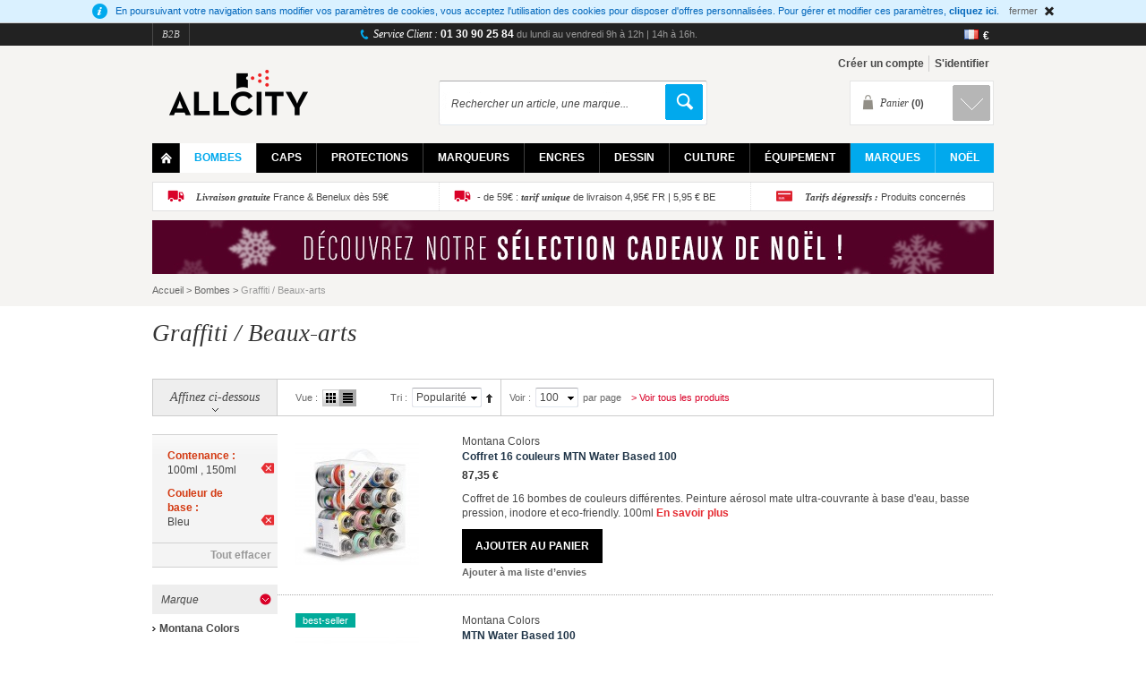

--- FILE ---
content_type: text/html; charset=UTF-8
request_url: https://www.allcity.fr/bombes/graffiti-beaux-arts/shopby/ac_contenance-100ml-150ml/ac_couleur_base-bleu.html?___store=graffiti_fr&dir=asc&mode=list&order=bestsellers_ranking
body_size: 16208
content:
<!DOCTYPE html PUBLIC "-//W3C//DTD XHTML 1.0 Strict//EN" "http://www.w3.org/TR/xhtml1/DTD/xhtml1-strict.dtd">
<html xmlns="http://www.w3.org/1999/xhtml" xml:lang="fr" lang="fr">
<head>
<meta http-equiv="Content-Type" content="text/html; charset=utf-8" />
<title>Graffiti / Beaux-arts - Bombes - Allcity.fr</title>
<meta name="description" content="Le spécialiste du matériel beaux-arts, graffiti et street art. Distributeur exclusif des bombes de peinture Montana Colors en France." />
<meta name="keywords" content="" />
<meta name="robots" content="INDEX,FOLLOW" />
<link rel="icon" href="https://www.allcity.fr/media/favicon/default/favicon.ico" type="image/x-icon" />
<link rel="shortcut icon" href="https://www.allcity.fr/media/favicon/default/favicon.ico" type="image/x-icon" />
<!--[if lt IE 7]>
<script type="text/javascript">
//<![CDATA[
    var BLANK_URL = 'https://www.allcity.fr/js/blank.html';
    var BLANK_IMG = 'https://www.allcity.fr/js/spacer.gif';
//]]>
</script>
<![endif]-->
<link rel="stylesheet" type="text/css" href="https://www.allcity.fr/js/calendar/calendar-win2k-1.css" />
<link rel="stylesheet" type="text/css" href="https://www.allcity.fr/js/Selectyze/css/Selectyze.jquery.css" />
<link rel="stylesheet" type="text/css" href="https://www.allcity.fr/js/Radiotyze/css/Radiotyze.jquery.css" />
<link rel="stylesheet" type="text/css" href="https://www.allcity.fr/skin/frontend/allcity/default/css/styles.css" media="all" />
<link rel="stylesheet" type="text/css" href="https://www.allcity.fr/skin/frontend/allcity/default/css/widgets.css" media="all" />
<link rel="stylesheet" type="text/css" href="https://www.allcity.fr/skin/frontend/allcity/default/css/amlabel.css" media="all" />
<link rel="stylesheet" type="text/css" href="https://www.allcity.fr/skin/frontend/allcity/default/css/amshopby.css" media="all" />
<link rel="stylesheet" type="text/css" href="https://www.allcity.fr/skin/frontend/allcity/default/css/belvg/facebookfree.css" media="all" />
<link rel="stylesheet" type="text/css" href="https://www.allcity.fr/skin/frontend/allcity/default/css/tntmodule.css" media="all" />
<link rel="stylesheet" type="text/css" href="https://www.allcity.fr/skin/frontend/allcity/default/css/mageworx/modalbox.css" media="all" />
<link rel="stylesheet" type="text/css" href="https://www.allcity.fr/skin/frontend/allcity/default/css/icart.css" media="all" />
<link rel="stylesheet" type="text/css" href="https://www.allcity.fr/skin/frontend/allcity/default/css/xi/ficheexpress.css" media="all" />
<link rel="stylesheet" type="text/css" href="https://www.allcity.fr/skin/frontend/allcity/default/css/xisocials.css" media="all" />
<link rel="stylesheet" type="text/css" href="https://www.allcity.fr/skin/frontend/allcity/default/css/xiwidgets.css" media="all" />
<link rel="stylesheet" type="text/css" href="https://www.allcity.fr/skin/frontend/allcity/default/css/xi/cmsmenu.css" media="all" />
<link rel="stylesheet" type="text/css" href="https://www.allcity.fr/skin/frontend/allcity/default/css/ui.totop.css" media="all" />
<link rel="stylesheet" type="text/css" href="https://www.allcity.fr/skin/frontend/allcity/default/mw_freegift/skins/tango/skin.css" media="all" />
<link rel="stylesheet" type="text/css" href="https://www.allcity.fr/skin/frontend/allcity/default/css/print.css" media="print" />
<script type="text/javascript" src="https://www.allcity.fr/js/prototype/prototype.js"></script>
<script type="text/javascript" src="https://www.allcity.fr/js/lib/ccard.js"></script>
<script type="text/javascript" src="https://www.allcity.fr/js/prototype/validation.js"></script>
<script type="text/javascript" src="https://www.allcity.fr/js/scriptaculous/builder.js"></script>
<script type="text/javascript" src="https://www.allcity.fr/js/scriptaculous/effects.js"></script>
<script type="text/javascript" src="https://www.allcity.fr/js/scriptaculous/dragdrop.js"></script>
<script type="text/javascript" src="https://www.allcity.fr/js/scriptaculous/controls.js"></script>
<script type="text/javascript" src="https://www.allcity.fr/js/scriptaculous/slider.js"></script>
<script type="text/javascript" src="https://www.allcity.fr/js/varien/js.js"></script>
<script type="text/javascript" src="https://www.allcity.fr/js/varien/form.js"></script>
<script type="text/javascript" src="https://www.allcity.fr/js/mage/translate.js"></script>
<script type="text/javascript" src="https://www.allcity.fr/js/mage/cookies.js"></script>
<script type="text/javascript" src="https://www.allcity.fr/js/tntmodule/tntmodule.js"></script>
<script type="text/javascript" src="https://www.allcity.fr/js/mageworx/icart.js"></script>
<script type="text/javascript" src="https://www.allcity.fr/js/varien/product.js"></script>
<script type="text/javascript" src="https://www.allcity.fr/js/calendar/calendar.js"></script>
<script type="text/javascript" src="https://www.allcity.fr/js/calendar/calendar-setup.js"></script>
<script type="text/javascript" src="https://www.allcity.fr/js/jquery/jquery-1.8.2.min.js"></script>
<script type="text/javascript" src="https://www.allcity.fr/js/jquery/compatibility.mode.js"></script>
<script type="text/javascript" src="https://www.allcity.fr/js/xi/drop-menu.js"></script>
<script type="text/javascript" src="https://www.allcity.fr/js/allcity/cmsmenu/menu.js"></script>
<script type="text/javascript" src="https://www.allcity.fr/js/allcity/search.js"></script>
<script type="text/javascript" src="https://www.allcity.fr/js/Selectyze/jquery/Selectyze.jquery.min.js"></script>
<script type="text/javascript" src="https://www.allcity.fr/js/Radiotyze/jquery/Radiotyze.jquery.min.js"></script>
<script type="text/javascript" src="https://www.allcity.fr/js/allcity/modalbox/modalbox.js"></script>
<script type="text/javascript" src="https://www.allcity.fr/js/allcity/modalbox/ac_modalbox.js"></script>
<script type="text/javascript" src="https://www.allcity.fr/js/jquery.ui.totop/jquery.ui.totop.js"></script>
<script type="text/javascript" src="https://www.allcity.fr/js/jquery.ui.totop/easing.js"></script>
<script type="text/javascript" src="https://www.allcity.fr/js/amasty/amshopby/amshopby.js"></script>
<script type="text/javascript" src="https://www.allcity.fr/skin/frontend/allcity/default/js/scripts.js"></script>
<script type="text/javascript" src="https://www.allcity.fr/skin/frontend/allcity/default/js/enterprise/catalogevent.js"></script>
<script type="text/javascript" src="https://www.allcity.fr/skin/frontend/allcity/default/js/enterprise/wishlist.js"></script>
<script type="text/javascript" src="https://www.allcity.fr/skin/frontend/base/default/js/bundle.js"></script>
<script type="text/javascript" src="https://www.allcity.fr/skin/frontend/allcity/default/js/jquery.main.js"></script>
<script type="text/javascript" src="https://www.allcity.fr/skin/frontend/allcity/default/js/custom.js"></script>
<link rel="canonical" href="https://www.allcity.fr/bombes/graffiti-beaux-arts.html" />
<!--[if lt IE 8]>
<link rel="stylesheet" type="text/css" href="https://www.allcity.fr/skin/frontend/allcity/default/css/styles-ie.css" media="all" />
<![endif]-->
<!--[if IE]>
<link rel="stylesheet" type="text/css" href="https://www.allcity.fr/skin/frontend/allcity/default/css/Selectyzed/Selectyzed.jquery-ie.css" media="all" />
<![endif]-->
<!--[if lt IE 7]>
<script type="text/javascript" src="https://www.allcity.fr/js/lib/ds-sleight.js"></script>
<script type="text/javascript" src="https://www.allcity.fr/skin/frontend/allcity/default/js/iehover-fix.js"></script>
<![endif]-->
<!--[if lt IE 9]>
<link rel="stylesheet" type="text/css" href="https://www.allcity.fr/skin/frontend/allcity/default/css/mageworx/modalbox-ie.css" media="all" />
<![endif]-->
<!--[if IE 8]>
<link rel="stylesheet" type="text/css" href="https://www.allcity.fr/skin/frontend/allcity/default/css/styles-ie8.css" media="all" />
<![endif]-->

<script type="text/javascript">
//<![CDATA[
Mage.Cookies.path     = '/';
Mage.Cookies.domain   = '.www.allcity.fr';
//]]>
</script>

<script type="text/javascript">
//<![CDATA[
optionalZipCountries = ["IE","PA","HK","MO"];
//]]>
</script>
<script type="text/javascript">//<![CDATA[
        var Translator = new Translate({"HTML tags are not allowed":"Les balises HTML ne sont pas autoris\u00e9es","Please select an option.":"Veuillez s\u00e9lectionner une option.","This is a required field.":"Ceci est un champ obligatoire.","Please enter a valid number in this field.":"Veuillez entrer un num\u00e9ro valide dans ce champ.","The value is not within the specified range.":"Cette valeur ne fait pas partie de la marge accept\u00e9e.","Please use numbers only in this field. Please avoid spaces or other characters such as dots or commas.":"Veuillez n'utiliser que des chiffres dans ce champ. Evitez les espaces et autres caract\u00e8res tels que des points ou des virgules.","Please use letters only (a-z or A-Z) in this field.":"Veuillez n'utiliser que des lettres (a-z ou A-Z) dans ce champ.","Please use only letters (a-z), numbers (0-9) or underscore(_) in this field, first character should be a letter.":"Veuillez utiliser seulement des lettres (a-z), des chiffres (0-9) ou le tiret bas (_) dans ce champ, le premier caract\u00e8re doit \u00eatre une lettre.","Please use only letters (a-z or A-Z) or numbers (0-9) only in this field. No spaces or other characters are allowed.":"Veuillez uniquement utiliser des lettres (a-z ou A-Z) ou des chiffres (0-9) dans ce champ. Aucune espace ou aucun autre caract\u00e8re n'est autoris\u00e9.","Please use only letters (a-z or A-Z) or numbers (0-9) or spaces and # only in this field.":"Veuillez uniquement utiliser des lettres (a-z ou A-Z) ou des chiffres (0-9) ou des espaces et # uniquement dans ce champ.","Please enter a valid phone number. For example (123) 456-7890 or 123-456-7890.":"Veuillez entrer un num\u00e9ro de t\u00e9l\u00e9phone valide. Par exemple (123) 456-7890 ou 123-456-7890.","Please enter a valid fax number. For example (123) 456-7890 or 123-456-7890.":"Veuillez entrer un num\u00e9ro de fax valide. Par exemple (123) 456-7890 ou 123-456-7890.","Please enter a valid date.":"Veuillez saisir une date valide.","Please enter a valid email address. For example johndoe@domain.com.":"Veuillez entrer une adresse email valide. Par exemple johndoe@domaine.com.","Please use only visible characters and spaces.":"Veuillez uniquement utiliser des espaces et des caract\u00e8res visibles.","Please enter more characters or clean leading or trailing spaces.":"Veuillez entrer 7 caract\u00e8res ou plus. Des espaces en d\u00e9but ou en fin seront ignor\u00e9s.","Please make sure your passwords match.":"Veillez \u00e0 ce que vos mots de passe correspondent.","Please enter a valid URL. Protocol is required (http:\/\/, https:\/\/ or ftp:\/\/)":"Veuillez entrer une URL valide. Le protocole est n\u00e9cessaire (http:\/\/, https:\/\/ ou ftp:\/\/)","Please enter a valid URL. For example http:\/\/www.example.com or www.example.com":"Veuillez saisir une adresse Internet valide. Par exemple http:\/\/www.exemple.com ou www.exemple.com","Please enter a valid URL Key. For example \"example-page\", \"example-page.html\" or \"anotherlevel\/example-page\".":"Veuillez entrer une cl\u00e9 d'URL valide. Par exemple,  \"page-exemple\", \"page-exemple.html\" ou \"autreniveau\/page-exemple\".","Please enter a valid XML-identifier. For example something_1, block5, id-4.":"Veuillez entrer un identifiant XML valide. Par exemple, objet_1, bloc5, id-4.","Please enter a valid social security number. For example 123-45-6789.":"Veuillez entrer un num\u00e9ro de s\u00e9curit\u00e9 sociale valide. Par exemple 123-54-6789.","Please enter a valid zip code. For example 90602 or 90602-1234.":"Veuillez entrer un code postal valide. Par exemple 90602 ou 90602-1234.","Please enter a valid zip code.":"Veuillez entrer un code postal valide.","Please use this date format: dd\/mm\/yyyy. For example 17\/03\/2006 for the 17th of March, 2006.":"Veuillez utiliser ce format de date: dd\/mm\/yyyy. Par exemple 29\/04\/1960 pour le 29th of April, 1960.","Please enter a valid $ amount. For example $100.00.":"Veuillez entrer un montant en $ valide. Par exemple 100 $.","Please select one of the above options.":"Veuillez s\u00e9lectionner l'un des choix ci-dessus.","Please select one of the options.":"Veuillez s\u00e9lectionner une des options.","Please select State\/Province.":"Veuillez choisir l'\u00e9tat\/la province.","Please enter a number greater than 0 in this field.":"Veuillez entrer un nombre plus grand que 0 dans ce champ.","Please enter a number 0 or greater in this field.":"Veuillez entrer un nombre \u00e9gal ou sup\u00e9rieur \u00e0 0 dans ce champ.","Please enter a valid credit card number.":"Veuillez entrer un num\u00e9ro de carte de cr\u00e9dit valide.","Credit card number does not match credit card type.":"Le num\u00e9ro de la carte de cr\u00e9dit ne correspond pas au type de la carte de cr\u00e9dit.","Card type does not match credit card number.":"Le type de la carte ne correspond pas au num\u00e9ro de la carte de cr\u00e9dit.","Incorrect credit card expiration date.":"Date d'expiration de la carte incorrecte.","Please enter a valid credit card verification number.":"Veuillez entrer un num\u00e9ro de v\u00e9rification valide.","Please use only letters (a-z or A-Z), numbers (0-9) or underscore(_) in this field, first character should be a letter.":"Veuillez n'utiliser que des lettres (a-z ou A-Z),  des nombres (0-9) ou le trait pour souligner (_) dans ce champ, le premier caract\u00e8re devant \u00eatre obligatoirement une lettre.","Please input a valid CSS-length. For example 100px or 77pt or 20em or .5ex or 50%.":"Veuillez entrer une longueur CSS valide. Par exemple, 00\u00a0px ou 77\u00a0pt ou 20\u00a0em ou 0,5\u00a0ex ou 50\u00a0%.","Text length does not satisfy specified text range.":"La longueur du texte ne correspond pas aux attentes sp\u00e9cifi\u00e9es.","Please enter a number lower than 100.":"Veuillez entrer un nombre inf\u00e9rieur \u00e0 100.","Please select a file":"Veuillez s\u00e9lectionner un fichier","Please enter issue number or start date for switch\/solo card type.":"Veuillez entrer le num\u00e9ro de probl\u00e8me ou la date de d\u00e9but pour le type de carte Switch\/Solo.","Please wait, loading...":"Veuillez patienter, chargement en cours...","This date is a required value.":"Cette date est une valeur requise.","Please enter a valid day (1-%d).":"Veuillez entrer un jour valide (1-%d).","Please enter a valid month (1-12).":"Veuillez entrer un mois valide (1-12).","Please enter a valid year (1900-%d).":"Veuillez entrer une ann\u00e9e valide (1900-%d).","Please enter a valid full date":"Veuillez entrer une date compl\u00e8te valide","Please enter a valid date between %s and %s":"Veuillez entrer une date valide entre %s et %s","Please enter a valid date equal to or greater than %s":"Veuillez entrer une date valide \u00e9galement ou sup\u00e9rieure \u00e0 %s","Please enter a valid date less than or equal to %s":"Veuillez entrer une date valide inf\u00e9rieure ou \u00e9gale \u00e0 %s","Complete":"Terminer","Add Products By SKU":"Ajoutez des produits dans l'UGS.","Please choose to register or to checkout as a guest":"Veuillez choisir de vous enregistrer ou de passer \u00e0 la caisse en tant qu'invit\u00e9","Your order cannot be completed at this time as there is no shipping methods available for it. Please make necessary changes in your shipping address.":"Votre commande ne peut pas \u00eatre r\u00e9alis\u00e9e pour le moment \u00e9tant donn\u00e9 qu'aucune m\u00e9thode de livraison n'est disponible. Veuillez apporter les modifications n\u00e9cessaires \u00e0 votre adresse de livraison.","Please specify payment method.":"Veuillez pr\u00e9ciser une m\u00e9thode de paiement.","Your order cannot be completed at this time as there is no payment methods available for it.":"Votre commande ne peut \u00eatre termin\u00e9e pour l\u2019heure, car aucun moyen de paiement n\u2019est disponible pour elle.","Please enter a valid SIRET number in this field.":"Veuillez fournir un num\u00e9ro de SIRET valide.","Please enter a valid IBAN number in this field.":"Veuillez fournir un num\u00e9ro de IBAN valide.","Please enter a valid VAT number in this field.":"Veuillez fournir un num\u00e9ro de VAT valide.","Please enter a valid APE number in this field.":"Veuillez fournir un num\u00e9ro de APE valide.","Please enter a valid SWIFT number in this field.":"Veuillez fournir un num\u00e9ro de SWIFT valide.","Wishlist Name":"Nom de la liste de favoris","Save":"Enregistrer","Cancel":"Annuler","Error happened during wishlist creation. Try again later":"Une erreur s'est produite durant la cr\u00e9ation de la liste de favoris. R\u00e9essayez ult\u00e9rieurement","Create New Wishlist":"Cr\u00e9ez une nouvelle liste de favoris","Edit Wishlist":"Modifier liste de favoris","Select items to move":"S\u00e9lectionner les articles \u00e0 d\u00e9placer","Select items to copy":"S\u00e9lectionner les articles \u00e0 copier","Add to:":"Ajouter \u00e0:"});
        //]]></script></head>
<body class=" catalog-category-view categorypath-bombes-graffiti-beaux-arts-html category-graffiti-beaux-arts">
<div class="tracker-tags">
</div><div class="wrapper">
        <div class="global-site-notice notice-cookie" id="notice-cookie-block" style="display: none">
        <div class="notice-inner">
                        <p>
                <span class="info">&nbsp;</span>
                En poursuivant votre navigation sans modifier vos paramètres de cookies, vous acceptez l'utilisation des cookies pour disposer d'offres personnalisées. Pour gérer et modifier ces paramètres, <a href="https://www.allcity.fr/privacy-policy-cookie-restriction-mode/">cliquez ici</a>.                <span class="close" onclick="allowSaveCookie()">fermer</span>
            </p>
                    </div>
    </div>
    <script type="text/javascript">
    /* <![CDATA[ */
    function allowSaveCookie() {
        Mage.Cookies.set('user_allowed_save_cookie', '{"1":1}', new Date(new Date().getTime() + 31536000 * 1000));
        if (Mage.Cookies.get('user_allowed_save_cookie')) {
            window.location.reload();
        } else {
            window.location.href = 'https://www.allcity.fr/cms/index/noCookies/';
        }
    }
    $('notice-cookie-block').show();
    /* ]]> */
    </script>
	<div class="header-container">
	<div class="header-sizer">
	    <div class="header-panel">
	        	        <ul class="top-external-links">
	<li><a href="https://www.montanacolors.fr/">B2B</a></li>
</ul>	        <p class="welcome-msg"><span class="phone-label">Service Client : </span><span class="phone-number">01 30 90 25 84</span> <span class="horaires">du lundi au vendredi 9h à 12h | 14h à 16h.</span></p>
	        <div class="switches">
	            <div class="current-configuration-item current-language">
    <img src="https://www.allcity.fr/skin/frontend/allcity/default/images/picto/store-flag-fr.png" alt="Français" />
</div><div class="current-configuration-item current-currency">
    <p>
        €    </p>
</div>	            	        </div>
	        	    </div>
	    <div class="header">
	        <div class="branding">
	        	            <a href="https://www.allcity.fr/" title="All City" class="logo"><strong>All City</strong><img src="https://www.allcity.fr/skin/frontend/allcity/default/images/logo.png" alt="All City" /></a>
	            	            	        </div>
	        <div class="quick-access">
	            <div class="checkout-link"></div>
	            <ul class="links">
                        <li class="first" ><a href="https://www.allcity.fr/customer/account/login/referer/[base64],,/" title="Créer un compte" >Créer un compte</a></li>
                                <li><div id="handleRollAccountBlock">
        <a class="top-link-login" title="S'identifier" href="https://www.allcity.fr/customer/account/login/referer/[base64],,/">S'identifier</a>
    
    <div id="mini-login-layer" class="drop">

        
        <div class="block-login">
            <div class="block-title">
                Déjà inscrit ? Identifiez-vous            </div>
            <form action="https://www.allcity.fr/customer/account/loginPost/" method="post" id="login-form">
                <input name="form_key" type="hidden" value="WAfrKpRQ61ipxEwA" />
                <div class="block-content">
                    <label for="mini-login">Votre identifiant :</label><input type="text" name="login[username]" id="mini-login" class="input-text" autocomplete="off" />
                    <label for="mini-password">Votre mot de passe :</label><input type="password" name="login[password]" id="mini-password" class="input-text" autocomplete="off" />

                    <a class="forgot-password" href="https://www.allcity.fr/customer/account/forgotpassword/">Vous avez oublié votre mot de passe?</a>
                    <input type="hidden" name="referer" value="[base64]," />
                    <div class="actions">
                        <button type="submit" class="red-button button"><span><span>Me connecter</span></span></button>

                                                    <div id="fb-root"></div>
                            <a href="#" onclick="return fblogin();" class="fb_button_ps"><img src="https://www.allcity.fr/media/facebookfree/default/facebook_connect.png" alt="Connect with Facebook" /></a>
                                            </div>
                </div>
            </form>
        </div>
        <div class="block-login-register">
            <div class="block-title">
                Nouveau client ?            </div>
            <div class="block-content">
                <div class="actions">
                    <button type="submit" onclick="setLocation('https://www.allcity.fr/customer/account/create/')" class="red-button button"><span><span>Créer un compte</span></span></button>
                </div>
            </div>
        </div>

        
        <script type="text/javascript">
            jQuery(document).ready(function() {
                var miniLogin = new MiniLogin(false);
            });
        </script>
    </div>
</div>
</li>
            </ul>
					            <!--{CART_SIDEBAR_e9805edaf448f1c90d873a61da90bb3e}-->
<div class="top-cart">
        <div class="block-title no-items">
        <strong id="cartHeader">Panier <span>(0)</span></strong>
    </div>
    <div id="topCartContent" class="block-content" style="display:none">
        <div class="inner-wrapper">                            <p class="block-subtitle">
                Derniers articles ajoutés            </p>
            <p class="cart-empty">
                Il n'y a aucun objet dans votre panier.            </p>
                                    </div>
    </div>
<script type="text/javascript">
    Enterprise.TopCart.initialize('topCartContent');
    // Below can be used to show minicart after item added
    // Enterprise.TopCart.showCart(7);
</script>
</div>
<!--/{CART_SIDEBAR_e9805edaf448f1c90d873a61da90bb3e}-->	            <form id="search_mini_form" action="https://www.allcity.fr/catalogsearch/result/" method="get">
<div class="form-search">
    <label for="search">Search site:</label><input id="search" type="text" name="q" value="" class="input-text" maxlength="128"/>&nbsp;<button type="submit"title="Démarrer" class="button"></button><a href="https://www.allcity.fr/catalogsearch/advanced/">Recherche avancée</a>
    <div id="search_autocomplete" class="search-autocomplete"></div>
    <script type="text/javascript">
    //<![CDATA[
        var searchForm = new Varien.searchForm('search_mini_form', 'search', 'Rechercher un article, une marque...');
        searchForm.initAutocomplete('https://www.allcity.fr/catalogsearch/ajax/suggest/', 'search_autocomplete');
    //]]>
    </script>
</div>
</form>
	        </div>
	    </div>
	    
<div class="nav-container">
    <ul id="nav">
		<li class="level0 nav-0 level-top"><a href="https://www.allcity.fr/" class="home">Home</a></li>
        <li class="level0 nav-1 level-top first parent">
<a href="https://www.allcity.fr/bombes.html" class="level-top">
<span>Bombes</span>
</a>
<ul class="level0">
<li class="cmsmenu level1 nav-1-1 last"><div class="col2-set menu-bombes">
<div class="col-1 menu-left-col">
<div class="col3-set">
<div class="col-1">
<div class="title">Cat&eacute;gories</div>
	<ul class="xiwidgets-categories "><li class="level1 nav-1 first">
<a href="https://www.allcity.fr/bombes/graffiti-beaux-arts.html" class="level1" style="background-image: url(https://www.allcity.fr/media/catalog/category/);">
<span>Graffiti / Beaux-arts</span>
</a>
</li><li class="level1 nav-2">
<a href="https://www.allcity.fr/bombes/water-based.html" class="level1" style="background-image: url(https://www.allcity.fr/media/catalog/category/);">
<span>Water Based</span>
</a>
</li><li class="level1 nav-3">
<a href="https://www.allcity.fr/bombes/mtn-pro.html" class="level1" style="background-image: url(https://www.allcity.fr/media/catalog/category/);">
<span>MTN PRO</span>
</a>
</li><li class="level1 nav-4">
<a href="https://www.allcity.fr/bombes/packs-de-bombes.html" class="level1" style="background-image: url(https://www.allcity.fr/media/catalog/category/);">
<span>Packs de bombes</span>
</a>
</li><li class="level1 nav-5">
<a href="https://www.allcity.fr/bombes/bricolage.html" class="level1" style="background-image: url(https://www.allcity.fr/media/catalog/category/);">
<span>Bricolage</span>
</a>
</li><li class="level1 nav-6">
<a href="https://www.allcity.fr/bombes/editions-limitees.html" class="level1" style="background-image: url(https://www.allcity.fr/media/catalog/category/);">
<span>Editions limitées</span>
</a>
</li><li class="level1 nav-7 last">
<a href="https://www.allcity.fr/bombes/accessoires-bombes.html" class="level1" style="background-image: url(https://www.allcity.fr/media/catalog/category/);">
<span>Accessoires bombes</span>
</a>
</li></ul>
</div>
<div class="col-2">
<div class="title">S&eacute;lection MTN</div>
<ul>
<li><a href="https://www.allcity.fr/catalogsearch/result/?q=%22mtn+94+400ml%22+%2B+%22mtn+94+peinture%22">MTN 94</a></li>
<li><a href="https://www.allcity.fr/catalogsearch/result/?q=%22mtn+hardcore+400ml%22+%2B+%22mtn+hardcore+peinture%22">MTN Hardcore</a></li>
<li><a title="MTN Water Based" href="https://www.allcity.fr/catalogsearch/result/?q=%22mtn+water+based+400ml%22+%2B+%22water+based+300%22+%2B+%22water+based+100%22">MTN Water Based</a></li>
<li><a href="https://www.allcity.fr/catalogsearch/result/?q=%22mtn+pro+vernis%22">MTN PRO Vernis</a></li>
<li><a title="MTN Nitro 2G" href="mtn-nitro-2g-400ml.html">MTN Nitro 2G</a></li>
</ul>
</div>
<div class="col-3">
<div class="title">S&eacute;lection NBQ</div>
<ul>
<li><a title="NBQ Slow" href="https://www.allcity.fr/catalogsearch/result/?q=nbq+slow">NBQ Slow</a></li>
<li><a title="NBQ Fast" href="https://www.allcity.fr/nbq-fast-400ml.html">NBQ Fast</a></li>
<li><a href="https://www.allcity.fr/nbq-h2o-400ml.html">NBQ H2O Water Based</a></li>
<li><a href="https://www.allcity.fr/catalogsearch/result/index/?dir=desc&amp;order=bestsellers_ranking&amp;q=nbq+eternal+400+ml">NBQ Eternal 400ml</a></li>
<li><a title="NBQ Eternal Chrome 600ml" href="https://www.allcity.fr/nbq-eternal-chrome-600ml.html">NBQ Eternal Chrome 600ml</a></li>
</ul>
</div>
</div>
<span class="widget widget-category-link"><a href="https://www.allcity.fr/bombes.html?___store=graffiti_fr" title="Voir toutes les bombes"><span>Toutes les bombes</span></a></span>
</div>
<div class="col-2 menu-right-col">
<div class="title-noborder">&agrave; la une</div>
<a title="NBQ Slow" href="nbq-slow-400ml.html"><img title="NB Slow" src="https://www.allcity.fr/media/wysiwyg/cms/categories/bombes/nbq-slow-small.jpg" alt="nbq-slow-400ml.html" /></a></div>
</div>
<div id="gtx-trans" style="position: absolute; left: 33px; top: 140.887px;">&nbsp;</div></li>
</ul>
</li><li class="level0 nav-2 level-top">
<a href="https://www.allcity.fr/caps.html" class="level-top">
<span>Caps</span>
</a>
<ul class="level0">
<li class="cmsmenu level1 nav-2-1 last"><div class="col2-set menu-caps">
<div class="col-1 menu-left-col">
<div class="col3-set">
<div class="col-1">
<div class="title">Cat&eacute;gories</div>
<ul>
<li><a title="Caps trait fin" href="/caps/shopby/ac_largeur_trait-fin.html">Trait fin</a></li>
<li><a title="Caps trait modulable" href="/caps/shopby/ac_largeur_trait-moyen.html">Trait moyen</a></li>
<li><a title="Caps trait large" href="/caps/shopby/ac_largeur_trait-large.html">Trait large</a></li>
<li><a title="Caps trait large" href="/caps/shopby/ac_largeur_trait-modulable.html">Trait modulable</a></li>
</ul>
</div>
<div class="col-2">
<div class="title">S&eacute;lection</div>
	<ul>
			 <li><a href="https://www.allcity.fr/night-quill-soft-touch.html">Night Quill - Soft Touch</a></li>
			 <li><a href="https://www.allcity.fr/fat-cap-decapfour.html">Fat cap Decapfour</a></li>
			 <li><a href="https://www.allcity.fr/astro-fat-cap.html">Astro fat cap</a></li>
			 <li><a href="https://www.allcity.fr/skinny-cap-banana-universel.html">Skinny cap Banana universel</a></li>
		</ul>
</div>
<div class="col-3">
<div class="title">Bons plans</div>
<ul>
<li><a href="/caps/caps-nouveautes.html">Nouveaut&eacute;s</a></li>
<li><a href="/caps/caps-destockage.html">D&eacute;stockage</a></li>
<li><a href="/caps/caps-best-sellers.html">Best-sellers</a></li>
</ul>
</div>
</div>
<span class="widget widget-category-link"><a href="https://www.allcity.fr/caps.html?___store=graffiti_fr" title="Voir tous les caps"><span>Tous les caps</span></a></span>
</div>
<div class="col-2 menu-right-col">
<div class="title-noborder">&agrave; la une</div>
<a title="Pro Cap" href="/skinny-pro-cap.html"><img src="https://www.allcity.fr/media/wysiwyg/cms/categories/caps/pro-cap.jpg" alt="" /></a></div>
</div></li>
</ul>
</li><li class="level0 nav-3 level-top parent">
<a href="https://www.allcity.fr/protections.html" class="level-top">
<span>Protections</span>
</a>
<ul class="level0">
<li class="cmsmenu level1 nav-3-1 last"><div class="col2-set menu-protections">
<div class="col-1 menu-left-col">
<div class="col3-set">
<div class="col-1">
<div class="title">Cat&eacute;gories</div>
	<ul class="xiwidgets-categories "><li class="level1 nav-1 first">
<a href="https://www.allcity.fr/protections/masques.html" class="level1" style="background-image: url(https://www.allcity.fr/media/catalog/category/);">
<span>Masques</span>
</a>
</li><li class="level1 nav-2">
<a href="https://www.allcity.fr/protections/recharges-filtres.html" class="level1" style="background-image: url(https://www.allcity.fr/media/catalog/category/);">
<span>Recharges filtres</span>
</a>
</li><li class="level1 nav-3">
<a href="https://www.allcity.fr/protections/gants.html" class="level1" style="background-image: url(https://www.allcity.fr/media/catalog/category/);">
<span>Gants</span>
</a>
</li><li class="level1 nav-4">
<a href="https://www.allcity.fr/protections/combinaisons.html" class="level1" style="background-image: url(https://www.allcity.fr/media/catalog/category/);">
<span>Combinaisons</span>
</a>
</li><li class="level1 nav-5 last">
<a href="https://www.allcity.fr/protections/lunettes.html" class="level1" style="background-image: url(https://www.allcity.fr/media/catalog/category/);">
<span>Lunettes</span>
</a>
</li></ul>
</div>
<div class="col-2">
<div class="title">S&eacute;lection</div>
	<ul>
			 <li><a href="https://www.allcity.fr/boite-100-gants-latex-noir-panthera.html">Boite 100 Gants Latex Noir Panthera</a></li>
		</ul>
</div>
<div class="col-3">
<div class="title">Bons plans</div>
<ul>
<li><a href="/protections/protections-nouveautes.html">Nouveaut&eacute;s</a></li>
<li><a href="/protections/protections-destockage.html">D&eacute;stockage</a></li>
<li><a href="/protections/protections-best-sellers.html">Best-sellers</a></li>
</ul>
</div>
</div>
<span class="widget widget-category-link"><a href="https://www.allcity.fr/protections.html?___store=graffiti_fr" title="Voir toutes les protections"><span>Toutes les protections</span></a></span>
</div>
<div class="col-2 menu-right-col">
<div class="title-noborder">&agrave; la une</div>
<a title="Kit Complet Masque 3M 6000" href="masque-respiratoire-3m-6000-a1-p2-kit-complet.html"><img title="Kit Complet Masque 3m 6000" src="https://www.allcity.fr/media/wysiwyg/cms/categories/protections/masque-3m-6000_1.jpg" alt="" /></a></div>
</div></li>
</ul>
</li><li class="level0 nav-4 level-top parent">
<a href="https://www.allcity.fr/marqueurs.html" class="level-top">
<span>Marqueurs</span>
</a>
<ul class="level0">
<li class="cmsmenu level1 nav-4-1 last"><div class="col2-set menu-marqueurs">
<div class="col-1 menu-left-col">
<div class="col3-set">
<div class="col-1">
<div class="title">Cat&eacute;gories</div>
	<ul class="xiwidgets-categories "><li class="level1 nav-1 first">
<a href="https://www.allcity.fr/marqueurs/marqueurs.html" class="level1" style="background-image: url(https://www.allcity.fr/media/catalog/category/);">
<span>Marqueurs</span>
</a>
</li><li class="level1 nav-2">
<a href="https://www.allcity.fr/marqueurs/pointes-de-rechange.html" class="level1" style="background-image: url(https://www.allcity.fr/media/catalog/category/);">
<span>Pointes de rechange</span>
</a>
</li></ul>
</div>
<div class="col-2">
<div class="title">S&eacute;lection</div>
	<ul>
			 <li><a href="https://www.allcity.fr/posca-pc17k-pointe-extra-large.html">Posca PC17K pointe extra-large</a></li>
			 <li><a href="https://www.allcity.fr/grog-cutter-08-xfp.html">Grog Cutter 08 XFP</a></li>
			 <li><a href="https://www.allcity.fr/sakura-solid-marker.html">Sakura Solid Marker</a></li>
		</ul>
</div>
<div class="col-3">
<div class="title">Bons plans</div>
<ul>
<li><a href="/marqueurs/marqueurs-nouveautes.html">Nouveaut&eacute;s</a></li>
<li><a href="/marqueurs/marqueurs-destockage.html">D&eacute;stockage</a></li>
<li><a href="/marqueurs/marqueurs-best-sellers.html">Best-sellers</a></li>
</ul>
</div>
</div>
<span class="widget widget-category-link"><a href="https://www.allcity.fr/marqueurs.html?___store=graffiti_fr" title="Voir tous les marqueurs"><span>Tous les marqueurs</span></a></span>
</div>
<div class="col-2 menu-right-col">
<div class="title-noborder">&agrave; la une</div>
<a title="Grog Squeezer 25 BPI" href="/grog-squeezer-25-bpi.html"><img src="https://www.allcity.fr/media/wysiwyg/cms/categories/marqueurs/grog-squeezer-25-bpi-small.jpg" alt="Grog Squeezer 25 BPI" /></a></div>
</div></li>
</ul>
</li><li class="level0 nav-5 level-top parent">
<a href="https://www.allcity.fr/encres.html" class="level-top">
<span>Encres</span>
</a>
<ul class="level0">
<li class="cmsmenu level1 nav-5-1 last"><div class="col2-set menu-encres">
<div class="col-1 menu-left-col">
<div class="col3-set">
<div class="col-1">
<div class="title">Cat&eacute;gories</div>
	<ul class="xiwidgets-categories "><li class="level1 nav-1 first">
<a href="https://www.allcity.fr/encres/encres-peinture.html" class="level1" style="background-image: url(https://www.allcity.fr/media/catalog/category/);">
<span>Encres et peintures</span>
</a>
</li><li class="level1 nav-2">
<a href="https://www.allcity.fr/encres/pigments.html" class="level1" style="background-image: url(https://www.allcity.fr/media/catalog/category/);">
<span>Pigments</span>
</a>
</li><li class="level1 nav-3 last">
<a href="https://www.allcity.fr/encres/accessoires-pour-les-encres.html" class="level1" style="background-image: url(https://www.allcity.fr/media/catalog/category/);">
<span>Accessoires pour les encres</span>
</a>
</li></ul>
</div>
<div class="col-2">
<div class="title">S&eacute;lection</div>
	<ul>
			 <li><a href="https://www.allcity.fr/grog-full-metal-paint-fmp-200.html">Grog Full Metal Paint FMP 200</a></li>
			 <li><a href="https://www.allcity.fr/grog-paint-xfp-100.html">Grog Xtra Flow Paint XFP 100</a></li>
			 <li><a href="https://www.allcity.fr/mtn-water-based-paint-200ml.html">MTN Water Based Paint 200ml</a></li>
			 <li><a href="https://www.allcity.fr/flux-encre-marquage-industriel-fx-ink-200ml.html">FLUX Encre Marquage Industriel FX.INK 200ml</a></li>
		</ul>
</div>
<div class="col-3">
<div class="title">Bons plans</div>
<ul>
<li><a href="/encres/encres-nouveautes.html">Nouveaut&eacute;s</a></li>
<li><a href="/encres/encres-destockage.html">D&eacute;stockage</a></li>
<li><a href="/encres/encres-best-sellers.html">Best-sellers</a></li>
</ul>
</div>
</div>
<span class="widget widget-category-link"><a href="https://www.allcity.fr/encres.html?___store=graffiti_fr" title="Voir toutes les encres"><span>Toutes les encres</span></a></span>
</div>
<div class="col-2 menu-right-col">
<div class="title-noborder">&agrave; la une</div>
<a title="MTN Street Ink" href="/catalogsearch/result/?q=%22street+ink%22"><img src="https://www.allcity.fr/media/wysiwyg/cms/categories/encres/mtn-street-ink-3.jpg" alt="" /></a></div>
</div></li>
</ul>
</li><li class="level0 nav-6 level-top parent">
<a href="https://www.allcity.fr/dessin.html" class="level-top">
<span>Dessin</span>
</a>
<ul class="level0">
<li class="cmsmenu level1 nav-6-1 last"><div class="col2-set menu-dessin">
<div class="col-1 menu-right-col">
<div class="title-noborder">&agrave; la une</div>
<a title="Set 5 Feutres Uni Pin" href="/set-5-feutres-uni-pin-0-05-a-0-7mm.html"><img src="https://www.allcity.fr/media/wysiwyg/cms/categories/dessin/set-5-feutres-uni-pin.jpg" alt="" /></a></div>
<div class="col-2 menu-left-col">
<div class="col3-set">
<div class="col-1">
<div class="title">Cat&eacute;gories</div>
	<ul class="xiwidgets-categories "><li class="level1 nav-1 first">
<a href="https://www.allcity.fr/dessin/feutres.html" class="level1">
<span>Feutres</span>
</a>
</li><li class="level1 nav-2">
<a href="https://www.allcity.fr/dessin/pointes-de-rechange.html" class="level1">
<span>Pointes de rechange</span>
</a>
</li><li class="level1 nav-3">
<a href="https://www.allcity.fr/dessin/supports-de-dessin.html" class="level1">
<span>Supports de dessin</span>
</a>
</li><li class="level1 nav-4 last">
<a href="https://www.allcity.fr/dessin/accessoires-de-dessin.html" class="level1">
<span>Accessoires de dessin</span>
</a>
</li></ul>
</div>
<div class="col-2">
<div class="title">S&eacute;lection</div>
	<ul>
			 <li><a href="https://www.allcity.fr/posca-pc3m-pointe-fine.html">Posca PC3M pointe fine</a></li>
			 <li><a href="https://www.allcity.fr/mtn-blackbook-a4.html">MTN Blackbook A4</a></li>
			 <li><a href="https://www.allcity.fr/mtn-94-graphic-marker-set-12-m.html">MTN 94 Graphic Marker Set 12 Basic</a></li>
		</ul>
</div>
<div class="col-3">
<div class="title">Bons plans</div>
<ul>
<li><a href="/dessin/dessin-nouveautes.html">Nouveaut&eacute;s</a></li>
<li><a href="/dessin/dessin-destockage.html">Déstockage</a></li>
<li><a href="/dessin/dessin-best-sellers.html">Best-sellers</a></li>
</ul>
</div>
</div>
<span class="widget widget-category-link"><a href="https://www.allcity.fr/dessin.html?___store=graffiti_fr" title="Voir tous le dessin"><span>Tout le dessin</span></a></span>
</div>
</div></li>
</ul>
</li><li class="level0 nav-7 level-top parent">
<a href="https://www.allcity.fr/culture.html" class="level-top">
<span>Culture</span>
</a>
<ul class="level0">
<li class="cmsmenu level1 nav-7-1 last"><div class="col2-set menu-culture">
<div class="col-1 menu-right-col">
<div class="title-noborder">&agrave; la une</div>
<a title="Painted Graves" href="https://www.allcity.fr/painted-graves"><img title="Painted Graves" src="https://www.allcity.fr/media/wysiwyg/cms/categories/culture/painted-graves-menu.jpg" alt="" /></a></div>
<div class="col-2 menu-left-col">
<div class="col3-set">
<div class="col-1">
<div class="title">Cat&eacute;gories</div>
	<ul class="xiwidgets-categories "><li class="level1 nav-1 first">
<a href="https://www.allcity.fr/culture/art-collections.html" class="level1" style="background-image: url(https://www.allcity.fr/media/catalog/category/);">
<span>Art &amp; Collections</span>
</a>
</li><li class="level1 nav-2">
<a href="https://www.allcity.fr/culture/magazines.html" class="level1" style="background-image: url(https://www.allcity.fr/media/catalog/category/);">
<span>Magazines</span>
</a>
</li><li class="level1 nav-3">
<a href="https://www.allcity.fr/culture/livres.html" class="level1" style="background-image: url(https://www.allcity.fr/media/catalog/category/);">
<span>Livres</span>
</a>
</li><li class="level1 nav-4 last">
<a href="https://www.allcity.fr/culture/multimedia.html" class="level1" style="background-image: url(https://www.allcity.fr/media/catalog/category/);">
<span>Multimedia</span>
</a>
</li></ul>
</div>
<div class="col-2">
<div class="title">S&eacute;lection</div>
	<ul>
			 <li><a href="https://www.allcity.fr/descente-interdite.html">Descente Interdite</a></li>
			 <li><a href="https://www.allcity.fr/les-princes-du-dernier-wagon.html">Les Princes du Dernier Wagon</a></li>
			 <li><a href="https://www.allcity.fr/abis-blackbook.html">Abis - Blackbook</a></li>
			 <li><a href="https://www.allcity.fr/ghosts-in-the-machine.html">Ghosts in the Machine</a></li>
		</ul>
</div>
<div class="col-3">
<div class="title">Bons plans</div>
<ul>
<li><a href="/culture/culture-nouveautes.html">Nouveaut&eacute;s</a></li>
<li><a href="/culture/culture-destockage.html">D&eacute;stockage</a></li>
<li><a href="/culture/culture-best-sellers.html">Best-sellers</a></li>
</ul>
</div>
</div>
<span class="widget widget-category-link"><a href="https://www.allcity.fr/culture.html?___store=graffiti_fr" title="Voir toute la culture"><span>Toute la culture</span></a></span>
</div>
</div></li>
</ul>
</li><li class="level0 nav-8 level-top parent">
<a href="https://www.allcity.fr/equipement.html" class="level-top">
<span>Équipement</span>
</a>
<ul class="level0">
<li class="cmsmenu level1 nav-8-1 last"><div class="col2-set menu-dessin">
<div class="col-1 menu-right-col">
<div class="title-noborder">&agrave; la une</div>
<a title="Krink Sprayers" href="/catalogsearch/result/?q=sprayer"><img src="https://www.allcity.fr/media/wysiwyg/cms/categories/vetements/mini-push-sprayers.jpg" alt="" /></a></div>
<div class="col-2 menu-left-col">
<div class="col3-set">
<div class="col-1">
<div class="title">Cat&eacute;gories</div>
	<ul class="xiwidgets-categories "><li class="level2 nav-1 first">
<a href="https://www.allcity.fr/equipement/materiel-de-peinture.html" class="level2">
<span>Matériel de peinture</span>
</a>
</li><li class="level2 nav-2">
<a href="https://www.allcity.fr/equipement/sacs.html" class="level2">
<span>Sacs</span>
</a>
</li><li class="level2 nav-3">
<a href="https://www.allcity.fr/equipement/echelles.html" class="level2">
<span>Échelles</span>
</a>
</li><li class="level2 nav-4">
<a href="https://www.allcity.fr/equipement/eclairage.html" class="level2">
<span>Eclairage</span>
</a>
</li><li class="level2 nav-5 last">
<a href="https://www.allcity.fr/equipement/vetements.html" class="level2">
<span>Vêtements</span>
</a>
</li></ul>
</div>
<div class="col-2">
<div class="title">S&eacute;lection</div>
	<ul>
			 <li><a href="https://www.allcity.fr/krink-sprayer.html">Krink Sprayer</a></li>
		</ul>
</div>
<div class="col-3">
<div class="title">Bons plans</div>
<ul>
<li><a href="/vetements/vetements-nouveautes.html">Nouveaut&eacute;s</a></li>
<li><a href="/equipement/vetements-destockage.html">D&eacute;stockage</a></li>
<li><a href="/vetements/vetements-best-sellers.html">Best-sellers</a></li>
</ul>
</div>
</div>
<span class="widget widget-category-link"><a href="https://www.allcity.fr/equipement.html?___store=graffiti_fr" title="Voir tous les équipements"><span>Tous les équipements</span></a></span>
</div>
</div></li>
</ul>
</li><li class="level0 nav-9 level-top">
<a href="https://www.allcity.fr/marques.html" class="level-top">
<span>Marques</span>
</a>
</li><li class="level0 nav-10 level-top last">
<a href="https://www.allcity.fr/selection-noel-2025.html" class="level-top">
<span>Noël</span>
</a>
</li><script type="text/javascript">$$('#nav li a.level-top').each(function(element){
                    var reg = new RegExp('/bombes[.]html$');
                    if(element.href.match(reg)){
                        element.up().addClassName('active');
                    } else {
                        element.up().removeClassName('active');
                    }
                });$$('#nav .col3-set li a').each(function(element){
                    var reg = new RegExp('/bombes/graffiti[-]beaux[-]arts[.]html$');
                    if(element.href.match(reg)){
                        element.up().addClassName('active');
                    } else {
                        element.up().removeClassName('active');
                    }
                });</script>    </ul>
</div>
	    <div class="top-container"><div class="block-header-rassurance">
<div class="col3-set">
<div class="col col-1">
<p style="background: url('https://www.allcity.fr/media/wysiwyg/cms/picto/shipping.png') no-repeat scroll 8px 0 transparent;"><a style="color: #484848; font: 11px/1.35 Arial,Helvetica,sans-serif;" title="Infos sur la livraison" href="/livraison"><strong>Livraison gratuite</strong> France &amp; Benelux d&egrave;s 59&euro;</a></p>
</div>
<div class="col col-2">
<p style="background: url('https://www.allcity.fr/media/wysiwyg/cms/picto/shipping.png') no-repeat scroll 8px 0 transparent;"><a style="color: #484848; font: 11px/1.35 Arial,Helvetica,sans-serif;" title="Infos sur la livraison" href="/livraison">- de 59&euro; : <strong>tarif unique</strong> de livraison 4,95&euro; FR | 5,95 &euro; BE</a></p>
</div>
<div class="col col-3">
<p style="background: url('https://www.allcity.fr/media/wysiwyg/cms/picto/fidelite.png') no-repeat scroll 8px 0 transparent;"><a style="color: #484848; font: 11px/1.35 Arial,Helvetica,sans-serif;" title="Tarifs d&eacute;gressifs sur les bombes de peinture" href="/tarifs-degressifs"><strong>Tarifs d&eacute;gressifs : </strong> Produits concern&eacute;s</a></p>
</div>
</div>
</div><div class="block-promo"><a title="S&eacute;lection Cadeaux de No&euml;l 2025" href="https://www.allcity.fr/selection-noel-2025.html"><img src="https://www.allcity.fr/media/wysiwyg/cms/banners/banner-selection-noel-2025.jpg" alt="" /></a></div></div>
	    <div class="breadcrumbs-container"><div class="breadcrumbs">
    <ul>
                    <li class="home">
                            <a href="https://www.allcity.fr/" title="Aller à la page d'accueil">Accueil</a>
                                        <span>> </span>
                        </li>
                    <li class="category3">
                            <a href="https://www.allcity.fr/bombes.html" title="">Bombes</a>
                                        <span>> </span>
                        </li>
                    <li class="category4">
                            <strong>Graffiti / Beaux-arts</strong>
                                    </li>
            </ul>
</div></div>	</div>
</div>
    <div class="page-container">
    	<div class="page">
	        <!--{GLOBAL_MESSAGES_b98e56381b9949b01e031c549763f1f8}--><ul id="admin_messages"></ul><!--/{GLOBAL_MESSAGES_b98e56381b9949b01e031c549763f1f8}-->	            <div class="page-title category-title">
            <h1>Graffiti / Beaux-arts</h1>
    </div>

<div class="category-header std">
	</div>
	        <div class="main col2-left-layout">
	            <div class="col-main">
	                <div style="display:none" class="amshopby-filters-top"><div style="display:none" class="amshopby-overlay"></div></div><script type="text/javascript">
	jQuery(document).ready(function() {
		jQuery().UItoTop({easingType: 'easeOutQuart'});
	});
</script>    <!--{MESSAGES_3ec49b23ec63f8c07bfa494ec5e9ce2a}--><!--/{MESSAGES_3ec49b23ec63f8c07bfa494ec5e9ce2a}-->    <div class="category-view">
        
        <div class="amshopby-page-container">
<div class="toolbar">
    <div class="to-top">
        <a href="#nav">Retour Haut</a>
    </div>

        <div class="sorter">
                <p class="view-mode">
                                    <label>Vue : </label>
                                                                <a class="grid" title="Grille" href="https://www.allcity.fr/bombes/graffiti-beaux-arts/shopby/ac_contenance-100ml-150ml/ac_couleur_base-bleu.html?___store=graffiti_fr&dir=asc&mode=grid&order=bestsellers_ranking">Grille</a>
                                                                                <strong class="list" title="Liste">Liste</strong>
                                                </p>
        
        <div class="sort-by">
            <label>Tri : </label>
            <select class="selectyze" onchange="setLocation(this.value)">
                            <option value="https://www.allcity.fr/bombes/graffiti-beaux-arts/shopby/ac_contenance-100ml-150ml/ac_couleur_base-bleu.html?___store=graffiti_fr&dir=asc&mode=list&order=position">
                    Position                </option>
                            <option value="https://www.allcity.fr/bombes/graffiti-beaux-arts/shopby/ac_contenance-100ml-150ml/ac_couleur_base-bleu.html?___store=graffiti_fr&dir=asc&mode=list&order=name">
                    Nom                </option>
                            <option value="https://www.allcity.fr/bombes/graffiti-beaux-arts/shopby/ac_contenance-100ml-150ml/ac_couleur_base-bleu.html?___store=graffiti_fr&dir=asc&mode=list&order=price">
                    Prix                </option>
                            <option value="https://www.allcity.fr/bombes/graffiti-beaux-arts/shopby/ac_contenance-100ml-150ml/ac_couleur_base-bleu.html?___store=graffiti_fr&dir=asc&mode=list&order=bestsellers_ranking" selected="selected">
                    Popularité                </option>
                        </select>
                            <a href="https://www.allcity.fr/bombes/graffiti-beaux-arts/shopby/ac_contenance-100ml-150ml/ac_couleur_base-bleu.html?___store=graffiti_fr&dir=desc&mode=list&order=bestsellers_ranking"><img src="https://www.allcity.fr/skin/frontend/allcity/default/images/sort_asc_arrow.gif" alt="Définir Direction Descendante" class="v-middle" /></a>
                    </div>
    </div>
    
    <div class="pager">
        <p class="amount">
                            3 article(s)                    </p>

        <div class="limiter">
            <label>Voir : </label>
            <select class="selectyze" onchange="setLocation(this.value)">
                            <option value="https://www.allcity.fr/bombes/graffiti-beaux-arts/shopby/ac_contenance-100ml-150ml/ac_couleur_base-bleu.html?___store=graffiti_fr&dir=asc&limit=100&mode=list&order=bestsellers_ranking" selected="selected">
                    100                </option>
                            <option value="https://www.allcity.fr/bombes/graffiti-beaux-arts/shopby/ac_contenance-100ml-150ml/ac_couleur_base-bleu.html?___store=graffiti_fr&dir=asc&limit=200&mode=list&order=bestsellers_ranking">
                    200                </option>
                            <option value="https://www.allcity.fr/bombes/graffiti-beaux-arts/shopby/ac_contenance-100ml-150ml/ac_couleur_base-bleu.html?___store=graffiti_fr&dir=asc&limit=300&mode=list&order=bestsellers_ranking">
                    300                </option>
                            <option value="https://www.allcity.fr/bombes/graffiti-beaux-arts/shopby/ac_contenance-100ml-150ml/ac_couleur_base-bleu.html?___store=graffiti_fr&dir=asc&limit=all&mode=list&order=bestsellers_ranking">
                    Tous                </option>
                        </select> par page            <a href="javascript:setLocation('https://www.allcity.fr/bombes/graffiti-beaux-arts/shopby/ac_contenance-100ml-150ml/ac_couleur_base-bleu.html?___store=graffiti_fr&dir=asc&limit=all&mode=list&order=bestsellers_ranking')">
                > Voir tous les produits            </a>
        </div>

        
    
    
    
    
    
    </div>
</div>
<div class="category-products">
                <ol class="products-list" id="products-list">
            <li class="item" id="product_35422">
                        <a href="https://www.allcity.fr/coffret-16-couleurs-mtn-water-based-100.html" title="Coffret 16 couleurs MTN Water Based 100" class="product-image">
                                <img src="https://www.allcity.fr/media/catalog/product/cache/1/small_image/138x158/9df78eab33525d08d6e5fb8d27136e95/2/0/2094_00.jpg" width="138" height="158" alt="Coffret 16 couleurs MTN Water Based 100" />
            </a>
                	                <a class="product-achat-express" href="javascript:void(0)" onclick="setLocation('https://www.allcity.fr/checkout/icart/add/uenc/[base64],/product/35422/')">
	                    <img src="https://www.allcity.fr/skin/frontend/allcity/default/images/btn/achat-express.png" alt="Achat Express" />
	                </a>
                
                        <div class="product-shop">
                <div class="f-fix">
                    <div class="product-brand">Montana Colors</div>
                                        <h2 class="product-name"><a href="https://www.allcity.fr/coffret-16-couleurs-mtn-water-based-100.html" title="Coffret 16 couleurs MTN Water Based 100">Coffret 16 couleurs MTN Water Based 100</a></h2>
                                                                                                    

                
    <div class="price-box">
                                                            <span class="regular-price" id="product-price-35422">
                                            <span class="price">87,35 €</span>                                    </span>
                        
                                    </div>


                    <div class="desc std">
                        Coffret de 16 bombes de couleurs différentes. Peinture aérosol mate ultra-couvrante à base d'eau, basse pression, inodore et eco-friendly. 100ml                        <a href="https://www.allcity.fr/coffret-16-couleurs-mtn-water-based-100.html" title="Coffret 16 couleurs MTN Water Based 100" class="link-learn">En savoir plus</a>
                    </div>
                                                <button type="button"
                                    title="Ajouter au panier"
                                    class="button btn-cart"
                                    onclick="customFormSubmit(
                                            'https://www.allcity.fr/checkout/cart/add/uenc/[base64],/product/35422/',
                                            '{&quot;form_key&quot;:&quot;WAfrKpRQ61ipxEwA&quot;}',
                                            'post')">
                                <span><span>Ajouter au panier</span></span>
                            </button>
                                            <ul class="add-to-links">
                                                                                            <li>
                                    <a href="#"
                                       data-url="https://www.allcity.fr/wishlist/index/add/product/35422/"
                                       data-params="{&quot;form_key&quot;:&quot;WAfrKpRQ61ipxEwA&quot;}"
                                       class="link-wishlist"
                                       onclick="customFormSubmit('https://www.allcity.fr/wishlist/index/add/product/35422/', '{&quot;form_key&quot;:&quot;WAfrKpRQ61ipxEwA&quot;}', 'post')">
                                        Ajouter à ma liste d’envies                                    </a>
                                </li>
                                                                                </ul>
                </div>
            </div>
        </li>
            <li class="item" id="product_35421">
                        <a href="https://www.allcity.fr/mtn-water-based-100.html" title="MTN Water Based 100" class="product-image">
                <table onclick="window.location='https://www.allcity.fr/mtn-water-based-100.html'" class="amlabel-table top-left" style ="height:16px; width:67px; "><tr><td style="background: url(https://www.allcity.fr/media/amlabel/best-seller.gif) no-repeat 0 0"><span class="amlabel-txt">best-seller</span></td></tr></table>                <img src="https://www.allcity.fr/media/catalog/product/cache/1/small_image/138x158/9df78eab33525d08d6e5fb8d27136e95/2/0/2093_00.jpg" width="138" height="158" alt="MTN Water Based 100" />
            </a>
                
                        <div class="product-shop">
                <div class="f-fix">
                    <div class="product-brand">Montana Colors</div>
                                        <h2 class="product-name"><a href="https://www.allcity.fr/mtn-water-based-100.html" title="MTN Water Based 100">MTN Water Based 100</a></h2>
                                                                                                    

    <div class="price-box">
                <p class="regular-price palette">
                                                <span class="price" id="product-minimal-price-35421">
                5,85 €            </span>
                                                            <div>
                        <span style="font-style: italic;color: #666;font-size:11px" class="minimal-price" id="product-minimal-price-35421">
                            à partir de 5,45 €                        </span>
                    </div>
                                    </p>
    </div>
                    <div class="desc std">
                        Peinture aérosol mate ultra-couvrante à base d'eau, basse pression, faible odeur. 100ml.                        <a href="https://www.allcity.fr/mtn-water-based-100.html" title="MTN Water Based 100" class="link-learn">En savoir plus</a>
                    </div>
                                                                        <p class="availability in-stock"><span>En stock.</span></p>
                                                                    <ul class="add-to-links">
                                                                                </ul>
                </div>
            </div>
        </li>
            <li class="item last" id="product_37035">
                        <a href="https://www.allcity.fr/mtn-pocket-150ml.html" title="MTN Pocket 150ml" class="product-image">
                <table onclick="window.location='https://www.allcity.fr/mtn-pocket-150ml.html'" class="amlabel-table top-left" style ="height:16px; width:67px; "><tr><td style="background: url(https://www.allcity.fr/media/amlabel/best-seller.gif) no-repeat 0 0"><span class="amlabel-txt">best-seller</span></td></tr></table>                <img src="https://www.allcity.fr/media/catalog/product/cache/1/small_image/138x158/9df78eab33525d08d6e5fb8d27136e95/1/3/1327_00.jpg" width="138" height="158" alt="MTN Pocket 150ml" />
            </a>
                
                        <div class="product-shop">
                <div class="f-fix">
                    <div class="product-brand">Montana Colors</div>
                                        <h2 class="product-name"><a href="https://www.allcity.fr/mtn-pocket-150ml.html" title="MTN Pocket 150ml">MTN Pocket 150ml</a></h2>
                                                            

    <div class="price-box">
                <p class="regular-price palette">
                                                <span class="price" id="product-minimal-price-37035">
                3,55 €            </span>
                                                            <div>
                        <span style="font-style: italic;color: #666;font-size:11px" class="minimal-price" id="product-minimal-price-37035">
                            à partir de 3,40 €                        </span>
                    </div>
                                    </p>
    </div>
                    <div class="desc std">
                        Bombe de poche par Montana Colors, 6 couleurs mates type 2G et 94, cap original fourni.                        <a href="https://www.allcity.fr/mtn-pocket-150ml.html" title="MTN Pocket 150ml" class="link-learn">En savoir plus</a>
                    </div>
                                                                        <p class="availability in-stock"><span>En stock.</span></p>
                                                                    <ul class="add-to-links">
                                                                                </ul>
                </div>
            </div>
        </li>
        </ol>
    <script type="text/javascript">decorateList('products-list', 'none-recursive')</script>

</div>
<div style="display:none" class="amshopby-overlay"><img src="https://www.allcity.fr/skin/frontend/allcity/default/images/amshopby-overlay.gif" width="32" height="32"/></div>
</div>

    </div>
	            </div>
	            <div class="col-left sidebar"><div class="block block-layered-nav amshopby-filters-left">
    <div class="block-title">
        <strong><span>Affinez ci-dessous</span></strong>
    </div>
                <p class="block-subtitle">Currently Shopping by</p>
        <ol class="currently">    
                <li>
                        <span class="label">Contenance :</span> 100ml&nbsp;<a href="https://www.allcity.fr/bombes/graffiti-beaux-arts/shopby/ac_contenance-150ml/ac_couleur_base-bleu.html?___store=graffiti_fr&dir=asc&mode=list&order=bestsellers_ranking"><img src="https://www.allcity.fr/skin/frontend/allcity/default/images/btn_remove.gif" alt="Enlever cet article" /></a>, 150ml&nbsp;<a href="https://www.allcity.fr/bombes/graffiti-beaux-arts/shopby/ac_contenance-100ml/ac_couleur_base-bleu.html?___store=graffiti_fr&dir=asc&mode=list&order=bestsellers_ranking"><img src="https://www.allcity.fr/skin/frontend/allcity/default/images/btn_remove.gif" alt="Enlever cet article" /></a>        </li>
            <li>
                        <span class="label">Couleur de base :</span> Bleu&nbsp;<a href="https://www.allcity.fr/bombes/graffiti-beaux-arts/shopby/ac_contenance-100ml-150ml.html?___store=graffiti_fr&dir=asc&mode=list&order=bestsellers_ranking"><img src="https://www.allcity.fr/skin/frontend/allcity/default/images/btn_remove.gif" alt="Enlever cet article" /></a>        </li>
        </ol>
    
            <div class="actions"><a href="https://www.allcity.fr/bombes/graffiti-beaux-arts.html?___store=graffiti_fr&amp;dir=asc&amp;mode=list&amp;order=bestsellers_ranking">Tout effacer</a></div>
    
    <div class="block-content">
                <p class="block-subtitle">Options d'Achat</p>
            <dl id="narrow-by-list">
                                                                                                                                                                                                                                                                    <dt><span>Marque</span></dt>
                    <dd><ol >
<li ><a class="amshopby-attr" rel="nofollow" href="https://www.allcity.fr/bombes/graffiti-beaux-arts/shopby/ac_contenance-100ml-150ml/ac_couleur_base-bleu/ac_marque-montana_colors.html?___store=graffiti_fr&amp;dir=asc&amp;mode=list&amp;order=bestsellers_ranking">Montana Colors</a></li></ol></dd>
                                                                    <dt><span>Finition</span></dt>
                    <dd><ol >
<li ><a class="amshopby-attr" href="https://www.allcity.fr/bombes/graffiti-beaux-arts/shopby/ac_contenance-100ml-150ml/ac_couleur_base-bleu/ac_rendu-mat.html?___store=graffiti_fr&amp;dir=asc&amp;mode=list&amp;order=bestsellers_ranking">Mat</a></li></ol></dd>
                                                                    <dt><span>Contenance</span></dt>
                    <dd><ol >
<li ><a class="amshopby-attr-selected" href="https://www.allcity.fr/bombes/graffiti-beaux-arts/shopby/ac_contenance-150ml/ac_couleur_base-bleu.html?___store=graffiti_fr&amp;dir=asc&amp;mode=list&amp;order=bestsellers_ranking">100ml</a></li><li ><a class="amshopby-attr-selected" href="https://www.allcity.fr/bombes/graffiti-beaux-arts/shopby/ac_contenance-100ml/ac_couleur_base-bleu.html?___store=graffiti_fr&amp;dir=asc&amp;mode=list&amp;order=bestsellers_ranking">150ml</a></li><li ><a class="amshopby-attr" href="https://www.allcity.fr/bombes/graffiti-beaux-arts/shopby/ac_contenance-100ml-150ml-300ml/ac_couleur_base-bleu.html?___store=graffiti_fr&amp;dir=asc&amp;mode=list&amp;order=bestsellers_ranking">300ml</a></li><li ><a class="amshopby-attr" href="https://www.allcity.fr/bombes/graffiti-beaux-arts/shopby/ac_contenance-100ml-150ml-400ml/ac_couleur_base-bleu.html?___store=graffiti_fr&amp;dir=asc&amp;mode=list&amp;order=bestsellers_ranking">400ml</a></li><li ><a class="amshopby-attr" href="https://www.allcity.fr/bombes/graffiti-beaux-arts/shopby/ac_contenance-100ml-150ml-600ml/ac_couleur_base-bleu.html?___store=graffiti_fr&amp;dir=asc&amp;mode=list&amp;order=bestsellers_ranking">600ml</a></li><li ><a class="amshopby-attr" href="https://www.allcity.fr/bombes/graffiti-beaux-arts/shopby/ac_contenance-100ml-150ml-750ml/ac_couleur_base-bleu.html?___store=graffiti_fr&amp;dir=asc&amp;mode=list&amp;order=bestsellers_ranking">750ml</a></li></ol></dd>
                                                                    <dt><span>Pression</span></dt>
                    <dd><ol >
<li ><a class="amshopby-attr" href="https://www.allcity.fr/bombes/graffiti-beaux-arts/shopby/ac_contenance-100ml-150ml/ac_couleur_base-bleu/ac_pression-haute.html?___store=graffiti_fr&amp;dir=asc&amp;mode=list&amp;order=bestsellers_ranking">Haute</a></li><li ><a class="amshopby-attr" href="https://www.allcity.fr/bombes/graffiti-beaux-arts/shopby/ac_contenance-100ml-150ml/ac_couleur_base-bleu/ac_pression-modulable.html?___store=graffiti_fr&amp;dir=asc&amp;mode=list&amp;order=bestsellers_ranking">Modulable</a></li></ol></dd>
                                                                    <dt><span>Couleur de base</span></dt>
                    <dd><ol >
<li><a  class="" href="https://www.allcity.fr/bombes/graffiti-beaux-arts/shopby/ac_contenance-100ml-150ml/ac_couleur_base-argent-bleu.html?___store=graffiti_fr&amp;dir=asc&amp;mode=list&amp;order=bestsellers_ranking"><img src="https://www.allcity.fr/media/amshopby/small390.gif" title="Argent" alt="Argent"></a><a  class="" href="https://www.allcity.fr/bombes/graffiti-beaux-arts/shopby/ac_contenance-100ml-150ml/ac_couleur_base-blanc-bleu.html?___store=graffiti_fr&amp;dir=asc&amp;mode=list&amp;order=bestsellers_ranking"><img src="https://www.allcity.fr/media/amshopby/small392.gif" title="Blanc" alt="Blanc"></a><a  class="-selected" href="https://www.allcity.fr/bombes/graffiti-beaux-arts/shopby/ac_contenance-100ml-150ml.html?___store=graffiti_fr&amp;dir=asc&amp;mode=list&amp;order=bestsellers_ranking"><img src="https://www.allcity.fr/media/amshopby/small393.gif" title="Bleu" alt="Bleu"></a><a  class="" href="https://www.allcity.fr/bombes/graffiti-beaux-arts/shopby/ac_contenance-100ml-150ml/ac_couleur_base-bleu-chrome.html?___store=graffiti_fr&amp;dir=asc&amp;mode=list&amp;order=bestsellers_ranking"><img src="https://www.allcity.fr/media/amshopby/small395.gif" title="Chrome" alt="Chrome"></a><a  class="" href="https://www.allcity.fr/bombes/graffiti-beaux-arts/shopby/ac_contenance-100ml-150ml/ac_couleur_base-gamme_de_gris-bleu.html?___store=graffiti_fr&amp;dir=asc&amp;mode=list&amp;order=bestsellers_ranking"><img src="https://www.allcity.fr/media/amshopby/small389.gif" title="Gamme de gris" alt="Gamme de gris"></a><a  class="" href="https://www.allcity.fr/bombes/graffiti-beaux-arts/shopby/ac_contenance-100ml-150ml/ac_couleur_base-bleu-jaune.html?___store=graffiti_fr&amp;dir=asc&amp;mode=list&amp;order=bestsellers_ranking"><img src="https://www.allcity.fr/media/amshopby/small397.gif" title="Jaune" alt="Jaune"></a><a  class="" href="https://www.allcity.fr/bombes/graffiti-beaux-arts/shopby/ac_contenance-100ml-150ml/ac_couleur_base-bleu-marron.html?___store=graffiti_fr&amp;dir=asc&amp;mode=list&amp;order=bestsellers_ranking"><img src="https://www.allcity.fr/media/amshopby/small398.gif" title="Marron" alt="Marron"></a><a  class="" href="https://www.allcity.fr/bombes/graffiti-beaux-arts/shopby/ac_contenance-100ml-150ml/ac_couleur_base-bleu-noir.html?___store=graffiti_fr&amp;dir=asc&amp;mode=list&amp;order=bestsellers_ranking"><img src="https://www.allcity.fr/media/amshopby/small399.gif" title="Noir" alt="Noir"></a><a  class="" href="https://www.allcity.fr/bombes/graffiti-beaux-arts/shopby/ac_contenance-100ml-150ml/ac_couleur_base-bleu-or.html?___store=graffiti_fr&amp;dir=asc&amp;mode=list&amp;order=bestsellers_ranking"><img src="https://www.allcity.fr/media/amshopby/small400.gif" title="Or" alt="Or"></a><a  class="" href="https://www.allcity.fr/bombes/graffiti-beaux-arts/shopby/ac_contenance-100ml-150ml/ac_couleur_base-bleu-orange.html?___store=graffiti_fr&amp;dir=asc&amp;mode=list&amp;order=bestsellers_ranking"><img src="https://www.allcity.fr/media/amshopby/small401.gif" title="Orange" alt="Orange"></a><a  class="" href="https://www.allcity.fr/bombes/graffiti-beaux-arts/shopby/ac_contenance-100ml-150ml/ac_couleur_base-bleu-rouge.html?___store=graffiti_fr&amp;dir=asc&amp;mode=list&amp;order=bestsellers_ranking"><img src="https://www.allcity.fr/media/amshopby/small403.gif" title="Rouge" alt="Rouge"></a><a  class="" href="https://www.allcity.fr/bombes/graffiti-beaux-arts/shopby/ac_contenance-100ml-150ml/ac_couleur_base-vert-bleu.html?___store=graffiti_fr&amp;dir=asc&amp;mode=list&amp;order=bestsellers_ranking"><img src="https://www.allcity.fr/media/amshopby/small386.gif" title="Vert" alt="Vert"></a><a  class="" href="https://www.allcity.fr/bombes/graffiti-beaux-arts/shopby/ac_contenance-100ml-150ml/ac_couleur_base-violet-bleu.html?___store=graffiti_fr&amp;dir=asc&amp;mode=list&amp;order=bestsellers_ranking"><img src="https://www.allcity.fr/media/amshopby/small387.gif" title="Violet" alt="Violet"></a></li></ol></dd>
                                                                    <dt><span>Prix</span></dt>
                    <dd><ol >

    <li class="price-slider">
        <div id="amshopby-price" class="amshopby-slider slider">

                            <div class="handle selected" style="left:0px">
			</div>
            <div class="handle" style="left:170px">
			</div>

		</div>
		<div class="amshopby-slider-price amshopby-slider-price-from">
		<span id="amshopby-price-from-slider">3</span> €		</div>
		<div class="amshopby-slider-price amshopby-slider-price-to">
		<span id="amshopby-price-to-slider">88</span> €		</div>
				        <input type="hidden" class="amshopby-slider-param" value="170,0,170,88,amshopby-price,3,0.5" />
    </li>
	
		<input type="hidden" size="2" value="3"  id="amshopby-price-from" />
	<input type="hidden" size="2" value="88" id="amshopby-price-to"/>
	
	<li style="display:none">
		<input type="hidden" id="amshopby-price-url" value="https://www.allcity.fr/bombes/graffiti-beaux-arts/shopby/ac_contenance-100ml-150ml/ac_couleur_base-bleu/price-amshopby-price-from-amshopby-price-to.html?___store=graffiti_fr&dir=asc&mode=list&order=bestsellers_ranking" />
	</li>
</ol></dd>
                                            </dl>
            <script type="text/javascript">decorateDataList('narrow-by-list')</script>
    
    </div>
<div style="display:none" class="amshopby-overlay"></div></div></div>
	        </div>
        </div>
    </div>
	<div class="footer-before-container"><div class="toolbar-bottom">
    <div class="toolbar">
    <div class="to-top">
        <a href="#nav">Retour Haut</a>
    </div>

        <div class="sorter">
                <p class="view-mode">
                                    <label>Vue : </label>
                                                                <a class="grid" title="Grille" href="https://www.allcity.fr/bombes/graffiti-beaux-arts/shopby/ac_contenance-100ml-150ml/ac_couleur_base-bleu.html?___store=graffiti_fr&dir=asc&mode=grid&order=bestsellers_ranking">Grille</a>
                                                                                <strong class="list" title="Liste">Liste</strong>
                                                </p>
        
        <div class="sort-by">
            <label>Tri : </label>
            <select class="selectyze" onchange="setLocation(this.value)">
                            <option value="https://www.allcity.fr/bombes/graffiti-beaux-arts/shopby/ac_contenance-100ml-150ml/ac_couleur_base-bleu.html?___store=graffiti_fr&dir=asc&mode=list&order=position">
                    Position                </option>
                            <option value="https://www.allcity.fr/bombes/graffiti-beaux-arts/shopby/ac_contenance-100ml-150ml/ac_couleur_base-bleu.html?___store=graffiti_fr&dir=asc&mode=list&order=name">
                    Nom                </option>
                            <option value="https://www.allcity.fr/bombes/graffiti-beaux-arts/shopby/ac_contenance-100ml-150ml/ac_couleur_base-bleu.html?___store=graffiti_fr&dir=asc&mode=list&order=price">
                    Prix                </option>
                            <option value="https://www.allcity.fr/bombes/graffiti-beaux-arts/shopby/ac_contenance-100ml-150ml/ac_couleur_base-bleu.html?___store=graffiti_fr&dir=asc&mode=list&order=bestsellers_ranking" selected="selected">
                    Popularité                </option>
                        </select>
                            <a href="https://www.allcity.fr/bombes/graffiti-beaux-arts/shopby/ac_contenance-100ml-150ml/ac_couleur_base-bleu.html?___store=graffiti_fr&dir=desc&mode=list&order=bestsellers_ranking"><img src="https://www.allcity.fr/skin/frontend/allcity/default/images/sort_asc_arrow.gif" alt="Définir Direction Descendante" class="v-middle" /></a>
                    </div>
    </div>
    
    <div class="pager">
        <p class="amount">
                            3 article(s)                    </p>

        <div class="limiter">
            <label>Voir : </label>
            <select class="selectyze" onchange="setLocation(this.value)">
                            <option value="https://www.allcity.fr/bombes/graffiti-beaux-arts/shopby/ac_contenance-100ml-150ml/ac_couleur_base-bleu.html?___store=graffiti_fr&dir=asc&limit=100&mode=list&order=bestsellers_ranking" selected="selected">
                    100                </option>
                            <option value="https://www.allcity.fr/bombes/graffiti-beaux-arts/shopby/ac_contenance-100ml-150ml/ac_couleur_base-bleu.html?___store=graffiti_fr&dir=asc&limit=200&mode=list&order=bestsellers_ranking">
                    200                </option>
                            <option value="https://www.allcity.fr/bombes/graffiti-beaux-arts/shopby/ac_contenance-100ml-150ml/ac_couleur_base-bleu.html?___store=graffiti_fr&dir=asc&limit=300&mode=list&order=bestsellers_ranking">
                    300                </option>
                            <option value="https://www.allcity.fr/bombes/graffiti-beaux-arts/shopby/ac_contenance-100ml-150ml/ac_couleur_base-bleu.html?___store=graffiti_fr&dir=asc&limit=all&mode=list&order=bestsellers_ranking">
                    Tous                </option>
                        </select> par page            <a href="javascript:setLocation('https://www.allcity.fr/bombes/graffiti-beaux-arts/shopby/ac_contenance-100ml-150ml/ac_couleur_base-bleu.html?___store=graffiti_fr&dir=asc&limit=all&mode=list&order=bestsellers_ranking')">
                > Voir tous les produits            </a>
        </div>

        
    
    
    
    
    
    </div>
</div>
</div></div>	<div class="footer-container">
    <div class="footer">
        <div class="clearer">
        	<div class="col2-set footer-top-content">
<div class="col-1"><a title="Politique de tarifs d&eacute;gressifs" href="/tarifs-degressifs"><img src="https://www.allcity.fr/media/wysiwyg/cms/banners/tarifs.jpg" alt="Tarifs d&eacute;gressifs" /></a> <a title="Ch&egrave;ques cadeaux All City" href="/bons-plans/cheques-cadeaux.html?dir=desc&amp;order=price"><img src="https://www.allcity.fr/media/wysiwyg/cms/banners/cheques-cadeaux_1.jpg" alt="Ch&egrave;ques cadeaux" /></a></div>
<div class="col-2"><div class="widget widget-static-block"><div class="brands-block">
<div class="title">Nos marques <a href="https://www.allcity.fr/marques">Toutes les marques</a></div>
<a title="Tous les produits Montana Colors" href="https://www.allcity.fr/shopby/ac_marque-montana_colors.html"><img src="https://www.allcity.fr/media/wysiwyg/cms/brands/mtn.jpg" alt="MTN" /></a> <a title="Tous les produits Grog" href="https://www.allcity.fr/shopby/ac_marque-grog.html"><img src="https://www.allcity.fr/media/wysiwyg/cms/brands/grog.jpg" alt="Grog" /></a> <a title="Tous les produits Posca" href="https://www.allcity.fr/shopby/ac_marque-posca.html"><img src="https://www.allcity.fr/media/wysiwyg/cms/brands/posca.jpg" alt="Posca" /></a> <a title="Tous les produits Cellograff" href="/shopby/ac_marque-cellograff.html"><img src="https://www.allcity.fr/media/wysiwyg/cms/brands/cellograff.gif" alt="" /></a> <a title="Tous les produits Publikat" href="https://www.allcity.fr/shopby/ac_marque-publikat.html"><img src="https://www.allcity.fr/media/wysiwyg/cms/brands/publikat.jpg" alt="Publikat" /></a> <a title="Tous les produits Dokument" href="https://www.allcity.fr/shopby/ac_marque-dokument.html"><img src="https://www.allcity.fr/media/wysiwyg/cms/brands/dokument.gif" alt="Dokument" /></a> <a title="Tous les produits GVS Elipse" href="/shopby/ac_marque-gvs_elipse.html"><img src="https://www.allcity.fr/media/wysiwyg/cms/brands/elipse.png" alt="GVS Elipse" /></a> <a title="Tous les produits Krink" href="https://www.allcity.fr/shopby/ac_marque-krink.html"><img src="https://www.allcity.fr/media/wysiwyg/cms/brands/krink.jpg" alt="Krink" /></a> <a title="Tous les produits 3M" href="shopby/ac_marque-3m.html"><img src="https://www.allcity.fr/media/wysiwyg/cms/brands/3M.jpg" alt="" /></a></div></div>
</div>
</div>
<div class="main-col-left v-fix"><div class="v-fix pb20"><div class="v-fix">
	<div class="footer-who-are-we v-fix">
		<div class="title">Qui sommes-nous ?</div>
		<ul>
			<li><a href="https://www.allcity.fr/contacts">Contactez-nous</a></li>
			<li><a href="https://www.allcity.fr/faq">Questions fréquentes</a></li>
			<li><a href="https://www.allcity.fr/a-propos">A propos d’All City</a></li>
			<li><a href="https://www.allcity.fr/catalog/seo_sitemap/category">Plan du site</a></li>
			<li><a href="https://www.allcity.fr/mentions-legales">Mentions légales</a></li>
		</ul>
	</div>

	<div class="footer-services v-fix">
		<div class="title">Services</div>
		<ul>
			<li><a href="https://www.allcity.fr/livraison">* Livraison</a></li>
			<li><a href="https://www.allcity.fr/retour-et-echange">Retour / Echange</a></li>
			<li><a href="https://www.allcity.fr/cheques-cadeaux">Chèques cadeaux</a></li>
			<li><a href="https://www.allcity.fr/cgv">Conditions de vente</a></li>
			<li><a href="https://www.allcity.fr/enable-cookies">Cookies</a></li>
		</ul>
	</div>
</div></div><div class="v-fix pb20"><form action="https://www.allcity.fr/newsletter/subscriber/new/" method="post" id="newsletter-validate-detail" class="clearer">
    <div class="form-subscribe">
	    <div class="form-subscribe-header">
	        <label for="newsletter">Newsletter</label>
	    </div>
		<div>Inscrivez-vous à notre newsletter (actus, réductions, offres spéciales) :</div>
		<div class="v-fix">
			<input name="email" type="text" id="newsletter" value="Saisissez votre e-mail" onclick="this.value=='Saisissez votre e-mail'?this.value='':''" onblur="this.value==''?this.value='Saisissez votre e-mail':''" class="input-text required-entry validate-email" />
		</div>
		<button type="submit" class="button" title="ok"><span><span>ok</span></span></button>
		<div >En renseignant votre adresse mail, vous acceptez de recevoir chaque mois nos dernières offres commerciales par courrier électronique et vous prenez connaissance de notre Politique de confidentialité. Vous pouvez vous désinscrire à tout moment à l'aide des liens de désinscription situés en bas de nos newsletters.</div>
		<div id="newletter_input_advaiceContainer"></div>
    </div>
</form>
<script type="text/javascript">
//<![CDATA[
    var newsletterSubscriberFormDetail = new VarienForm('newsletter-validate-detail');
    $('newsletter').advaiceContainer = $('newletter_input_advaiceContainer') ;
//]]>
</script>
<div class="block block-blog_link">
	<div class="block-title">
		<a href="http://www.drips.fr/" title="Découvrir" target="_blank"><img src="https://www.allcity.fr/media/wysiwyg/cms/picto/dripsfr-logo2.png"  style="padding-top:5px;"  alt="Drips" /></a><a class="decorated-link" href="http://www.drips.fr/" title="Découvrir" target="_blank">Découvrir</a>
	</div>
	<div class="block-content">
		<p>Explorez la scène Graffiti vue de l'intérieur !</p>
	</div>
</div></div><div class="footer-payment-rassurance">
	<div class="col2-set">
		<div class="col-1">
			<p>Paiement sécurisé</p>
                        <img src="https://www.allcity.fr/media/wysiwyg/cms/picto/visa.png" alt="Visa" />
                        <img src="https://www.allcity.fr/media/wysiwyg/cms/picto/mastercard.png" alt="Mastercard" />
                        <img src="https://www.allcity.fr/media/wysiwyg/cms/picto/cb.png" alt="Carte bancaire" />
                        <img src="https://www.allcity.fr/media/wysiwyg/cms/picto/banque-populaire.png" alt="Banque Populaire" />
		</div>
		<div class="col-2">
			<p><a href="/livraison" title="Infos sur la livraison">Livraison offerte dès 59€ d'achat</a></p>
		</div>
	</div>
</div></div><div class="main-col-right f-right"><div id="fb-root"></div>
<div class="title">Rejoignez-nous sur <img src="https://www.allcity.fr/media/wysiwyg/cms/facebook.png" alt="facebook" /></div>
<script>(function(d, s, id) {
  var js, fjs = d.getElementsByTagName(s)[0];
  if (d.getElementById(id)) return;
  js = d.createElement(s); js.id = id;
  js.src = "//connect.facebook.net/fr_FR/all.js#xfbml=1";
  fjs.parentNode.insertBefore(js, fjs);
}(document, 'script', 'facebook-jssdk'));</script>

<fb:like-box style="background-color: #ffffff"
    border_color="#464646" href="http://www.facebook.com/allcity"
    width="307" height="240"
    show_faces="true" stream="false"
    header="false"></fb:like-box></div>        </div>
		<address class="copyright"><p>All City est le sp&eacute;cialiste en France du mat&eacute;riel graffiti, street art et beaux-arts notamment distributeur exclusif des bombes de peinture <a title="Montana Colors" href="https://www.allcity.fr/shopby/ac_marque-montana_colors.html?dir=desc&order=bestsellers_ranking">MTN de Montana Colors</a>, <a title="NBQ" href="https://www.allcity.fr/shopby/ac_marque-nbq.html?dir=desc&order=bestsellers_ranking">NBQ Spray Paint</a>, <a title="Krink" href="/shopby/ac_marque-krink.html">Krink</a>, <a title="Grog" href="/shopby/ac_marque-grog.html">Grog</a>.</p><br/>
<p><b>Livraison rapide et gratuite dans toute la France, la Belgique et au Luxembourg à partir de 59 €</b> : Paris, Lyon, Toulouse, Bordeaux, Lille, Marseille, Montpellier, Strasbourg, Bruxelles, Rouen, Nantes, Nice, Saint-Etienne, Annecy, Rennes, Clermont-Ferrand, Caen, Reims, Dijon, Tours, Grenoble, Aix-en-Provence, Villeurbanne, Orléans, Valence, Besançon, Nancy, Le Havre, Brest, Metz, Nîmes, Limoges, Evreux, La-Roche-sur-Yon, Chambéry, Amiens, Versailles, Perpignan, Toulon, Saint-Brieuc, Le Mans, Niort, Epinal, Narbonne, Roubaix, Tourcoing, Anglet, Bayonne, Calais, Angers, Agen, Chartres, Montauban, Tarbes, Valenciennes...</p><br/>
<p><b>Livraison express</b> en 24-48h à 9,95 €</p></address>
    </div>
</div>
	                    <script type="text/javascript">
            //begin bug prototype
            if ('NodeList' in window) {
                if (!NodeList.prototype.each && NodeList.prototype.forEach) {
                    NodeList.prototype.each = NodeList.prototype.forEach;
                }
            }
            //end bug prototype
            var formsToProtectOnPage = [];
            var currentForm;
            var currentValidationForm;
            var checkedForms = [];
            var hasFormsChanged = false;

            var onSubmit = function (token) {
                currentForm.querySelector('[name="amasty_invisible_token"]').setAttribute('value', token);
                if (typeof(recaptchaObject) !== 'undefined'
                    && 'post' !== currentForm.method
                ) {
                    recaptchaObject.submit();
                } else {
                    currentForm.submit();
                }
            };

            function checkForms() {
                var formsToProtect = ["form[action*=\"customer\/account\/createpost\"]","form[action*=\"newsletter\/subscriber\/new\"]","form[action*=\"review\/product\/post\"]","form[action*=\"contacts\/index\/post\"]","form[action*=\"customer\/account\/loginPost\"]","form[action*=\"b2bcontact\/contact\/createpost\"]"];

                if ("object" == typeof(formsToProtect)) {
                    formsToProtect = Object.values(formsToProtect);
                }

                formsToProtect.forEach(function (item) {
                    var continueWorking = true;

                    if ("function" == typeof(item)) {
                        return;
                    }

                    formsSearchedBySelector = $$(item);

                    checkedForms.forEach(function (element) {
                        if (element[0] == formsSearchedBySelector[0]) {
                            continueWorking = false;
                            return;
                        }
                    });

                    if (formsSearchedBySelector.length != 0 && continueWorking) {
                        checkedForms.push(formsSearchedBySelector);
                        formsSearchedBySelector.forEach(function (formToProtect) {
                            formsToProtectOnPage.push(formToProtect);
                            hasFormsChanged = true;
                        });
                    }
                });

                if (hasFormsChanged) {
                    for (var index in formsToProtectOnPage) {
                        if (formsToProtectOnPage.hasOwnProperty(index)) {
                            var formToProtectOnPage = formsToProtectOnPage[index];
                            if ('form' !== formToProtectOnPage.tagName.toLowerCase()) {
                                formToProtectOnPage = formToProtectOnPage.getElementsByTagName('form');
                                if (0 < formToProtectOnPage.length) {
                                    formToProtectOnPage = formToProtectOnPage[0];
                                } else {
                                    continue;
                                }
                            }

                            if (1 > formToProtectOnPage.getElementsByClassName('amasty_recaptcha').length) {
                                var recaptchaBlock = document.createElement('div');
                                recaptchaBlock.className = 'amasty_recaptcha';
                                formToProtectOnPage.appendChild(recaptchaBlock);
                            }

                            if (1 > formToProtectOnPage.getInputs('hidden', 'amasty_invisible_token').length) {
                                var tokenInput = document.createElement('input');
                                tokenInput.type = 'hidden';
                                tokenInput.name = 'amasty_invisible_token';
                                tokenInput.value = '';
                                formToProtectOnPage.appendChild(tokenInput);
                            }

                            formToProtectOnPage.onsubmit = function submitProtectedForm(event) {
                                currentForm = event.target;
                                currentValidationForm = new VarienForm(currentForm.id, false);
                                recaptchaBlock = currentForm.querySelector(".amasty_recaptcha");

                                if (recaptchaBlock.innerHTML == '') {
                                    if (currentValidationForm && currentValidationForm.validator
                                        && currentValidationForm.validator.validate()
                                    ) {
                                        recaptcha = grecaptcha.render(recaptchaBlock, {
                                            'sitekey': '6LdUgXkUAAAAAJO3cmIlG80NMdTMzz1x7QB1ZCcL',
                                            'callback': onSubmit,
                                            'size': 'invisible',
                                            'theme': 'light',
                                            'badge': 'bottomright'
                                        });
                                    }
                                }

                                if (!recaptcha) {
                                    grecaptcha.reset(recaptcha);
                                    grecaptcha.execute(recaptcha);
                                }

                                return false;
                            }
                        }
                    }
                }
            }

            document.observe("dom:loaded", function () {
                var formsCount = 0;
                setInterval(function () {
                    var formLength = $$('form').length;
                    if (formsCount != formLength) {
                        formsCount = formLength;
                        checkForms();
                    }
                }, 1000);
            });
        </script>
                <script src="https://www.google.com/recaptcha/api.js?hl=fr" async defer></script>
    <script language="JavaScript" type="text/javascript">
/*<![CDATA[*/
window.fbAsyncInit = function() {
	FB.init({appId: '335680626558213',
	    status     : true,
            cookie     : true,
            xfbml      : true,
            oauth      : true});

	FB.getLoginStatus(function(response) {
	   if (response.status == 'connected') {
	    	   }
	});
};
(function(d){
           var js, id = 'facebook-jssdk'; if (d.getElementById(id)) {return;}
           js = d.createElement('script'); js.id = id; js.async = true;
           js.src = "//connect.facebook.net/fr_FR/all.js";
           d.getElementsByTagName('head')[0].appendChild(js);
         }(document));

function login(){
	   document.location.href="https://www.allcity.fr/facebookfree/customer/login/?referer=[base64],";
	}
	function logout(){
	   document.location.href="https://www.allcity.fr/facebookfree/customer/logout/";
	}
	function greet(id){
	   FB.api('/me', function(response) {
		var src = 'https://graph.facebook.com/'+id+'/picture';
		jQuery('<img class="profile-img-fb" height="20" src="'+src+'"/>').insertBefore(jQuery('.top-cart'));
	   });
	}

    function fblogin(){
        FB.login(function(response) {

           if (response.status == 'connected') {
                login();
            } else {
                // user is not logged in
                window.location.reload();
            }
        }, {scope:'email,publish_stream'});
        return false;
    }
/*]]>*/
</script><!--{WISHLISTS_5648c01d7edef64244fe6fbd1df111c5}--><!--/{WISHLISTS_5648c01d7edef64244fe6fbd1df111c5}--><script type="text/javascript">
//<![CDATA[

iCart.init({
    title: '',
    cart: '',
    overlay: true,
    overlayClose: true,
    slideDownDuration: .75, // Default Modalbox appear slide down effect in seconds
	slideUpDuration: .35, // Default Modalbox hiding slide up effect in seconds
	resizeDuration: .35,
	width: 870,
    cartEdit: 'Éditer',
    wishlist: 'Liste de vœux',
    compare: 'Comparer',
    confirmDeleteCart: 'Etes-vous sûr de vouloir supprimer cet objet de votre panier ?',
    confirmDeleteWishlist: 'Êtes-vous sûr(e) de vouloir enlever ce produit de la liste de vœux?',
    confirmDeleteCompare: 'Etes-vous sur de vouloir enlever cet article des produits comparés ?',
    confirmClearCompare: 'Etes-vous sur de vouloir enlever tous les produits de votre comparaison ?'
});


document.observe('dom:loaded', function(){iCart.updateLinks()});
try {
    if (/MSIE (\d+\.\d+);/.test(navigator.userAgent)) { //ie8 fix
        var ieVersion = new Number(RegExp.$1)
        if (ieVersion >= 8) {
            iCart.updateLinks()
        }
    }
} catch (err) {}
//]]>
</script>
<div class="tracker-tags">
</div></div>
<!-- Google tag (gtag.js) -->
<script async src="https://www.googletagmanager.com/gtag/js?id=G-7YJ4EJDTSS"></script>
<script>
  window.dataLayer = window.dataLayer || [];
  function gtag(){dataLayer.push(arguments);}
  gtag('js', new Date());

  gtag('config', 'G-7YJ4EJDTSS');
</script></body>
</html>


--- FILE ---
content_type: text/css
request_url: https://www.allcity.fr/js/Selectyze/css/Selectyze.jquery.css
body_size: 1739
content:
/************************************************************************
*************************************************************************
@Name :       	Selectyze - jQuery Plugin CSS
@Revison :    	1.0
@Date : 		19/12/2011
@Author:     	Mickael SURREL - ALPIXEL Agency - (www.myjqueryplugins.com - www.alpixel.fr) 
@License :		 Open Source - MIT License : http://www.opensource.org/licenses/mit-license.php
 
**************************************************************************
*************************************************************************/

/***************************/
/** Common to every theme **/
/***************************/
.DivSelectyze {
	position:relative;
	width:253px;
	
	margin-top:15px;
}

.DivSelectyze .selectyzeValue {
	display:block;
	text-decoration:none;
}

.DivSelectyze ul {list-style:none;}
.DivSelectyze .UlSelectize {
	position:absolute;
	z-index:990;
	display:none;
}

.DivSelectyze li a {
	display:block;
	text-decoration:none;
}

.optgroupTitle {
	display:block;
}
/*******************************/
/** END COMMON TO EVERY THEME **/
/*******************************/
/*++++++++++++++++++++++++++++++++++++++++++++++++++++++++++++++++++++++++++++++++++++++++++++++*/




/*----------------------------------
 You can add your own theme below !!
 To add your theme, be sure to have 5 CSS elements :
 
 .your_theme .selectyzeValue {} 		-> Appearance of your select element
 .your_theme .UlSelectize {} 			-> Appearance of the dropdown list
 .your_theme li a {} 					-> Appearance of the items into the dropdown list
 .your_theme li a:hover {} 				-> items on hover
 .your_theme .optgroupTitle {} 			-> Appearance of the optgroup label !! only if you have <optgroup> element into your list 
 
 
 that's all ! \o/
----------------------------------*/



	/*****************/
	/** SKYPE THEME **/
	/*****************/
	.skype .selectyzeValue {
		font:18px/45px Arial;
		color:#2a98c1;
		width:254px;
		height:45px;
		background:url('bg_skype.png') no-repeat;
		padding-left:15px
	}

	.skype .UlSelectize {
		top:39px;
		left:6px;
		width:239px;
		border:1px solid #00aff0;
		background-color:#f7f8ff
	}

	.skype li a {
		height:28px;
		font:14px/30px Arial;
		background-color:transparent;
		color:#2a98c1;
		border-top:1px solid #84d8f8;
		padding-left:10px
	}

	.skype li a:hover {
		color:#fff;
		background-color:#2a98c1;/** gradient bgcolors */
		background-image: -webkit-gradient(linear, left top, left bottom, from(#84d8f8), to(#0ab2f1)); /* Saf4+, Chrome */
		background-image: -webkit-linear-gradient(top, #84d8f8, #0ab2f1); /* Chrome 10+, Saf5.1+, iOS 5+ */
		background-image:    -moz-linear-gradient(top, #84d8f8, #0ab2f1); /* FF3.6 */
		background-image:     -ms-linear-gradient(top, #84d8f8, #0ab2f1); /* IE10 */
		background-image:      -o-linear-gradient(top, #84d8f8, #0ab2f1); /* Opera 11.10+ */
		background-image:         linear-gradient(top, #84d8f8, #0ab2f1)
	}
	
	.skype .optgroupTitle {
		margin-top:15px;
		font-size:16px;
		padding-left:10px;
		background-color:#0fb1ef;
		color:#fff;
	}
	
	
	/*****************/
	/** MAC THEME **/
	/*****************/
	.mac .selectyzeValue {
		font:13px/35px Arial;
		color:#000000;
		width:244px;
		height:35px;
		background:url('bg_mac.png') no-repeat;
		padding-left:15px
	}

	.mac .UlSelectize {
		top:36px;
		left:0px;
		width:241px;
		background-color:#fff;
		border:1px solid #b7b7b7;
	}

	.mac li a {
		height:20px;
		font:13px/20px Arial;
		background-color:transparent;
		color:#000;
		padding-left:10px;
		border-top:1px solid white;
		
	}

	.mac li a:hover {
		color:#fff;
		border-top:1px solid #0e54ec;
		background-color:#2260f6;/** gradient bgcolors */
		background-image: -webkit-gradient(linear, left top, left bottom, from(#6289f8), to(#2260f6)); /* Saf4+, Chrome */
		background-image: -webkit-linear-gradient(top, #6289f8 #2260f6); /* Chrome 10+, Saf5.1+, iOS 5+ */
		background-image:    -moz-linear-gradient(top, #6289f8, #2260f6); /* FF3.6 */
		background-image:     -ms-linear-gradient(top, #6289f8, #2260f6); /* IE10 */
		background-image:      -o-linear-gradient(top, #6289f8, #2260f6); /* Opera 11.10+ */
		background-image:         linear-gradient(top, #6289f8, #2260f6)
	}
	
	.mac .optgroupTitle {
		margin-top:15px;
		font-size:13px;
		padding-left:10px;
		background-color:#fff;
		color:#969696;
	}
	
	
	/****************/
	/** GREY HEME **/
	/*****************/
	.grey .selectyzeValue {
		font:13px/35px Arial;
		color:#797979;
		width:225px;
		height:32px;
		background:url('bg_grey.jpg') no-repeat;
		padding-left:15px
	}

	.grey .UlSelectize {
		top:36px;
		left:0px;
		width:241px;
		border:1px solid #d2d2d2;
		background-color:#fff
	}

	.grey li a {
		height:28px;
		font:13px/30px Arial;
		background-color:transparent;
		color:#797979;
		padding-left:10px;
		border:1px solid #fff
	}

	.grey li a:hover {
		color:#fff;
		background-color:#858585;/** gradient bgcolors */
		background-image: -webkit-gradient(linear, left top, left bottom, from(#7c7c7c), to(#858585)); /* Saf4+, Chrome */
		background-image: -webkit-linear-gradient(top, #7c7c7c #858585); /* Chrome 10+, Saf5.1+, iOS 5+ */
		background-image:    -moz-linear-gradient(top, #7c7c7c, #858585); /* FF3.6 */
		background-image:     -ms-linear-gradient(top, #7c7c7c, #858585); /* IE10 */
		background-image:      -o-linear-gradient(top, #7c7c7c, #858585); /* Opera 11.10+ */
		background-image:         linear-gradient(top, #7c7c7c, #858585)
	}
	
	.grey .optgroupTitle {
		margin-top:15px;
		font-size:20px;
		padding-left:10px;
		background-color:#858585;
		color:#fff;
	}
	
	
	/*******************/
	/** FIREFOX THEME **/
	/*******************/
	.firefox .selectyzeValue {
		font:12px/22px Arial;
		color:#000;
		width:185px;
		height:22px;
		background:url('bg_ff.jpg') no-repeat;
		padding-left:15px
	}

	.firefox .UlSelectize {
		top:21px;
		left:0px;
		width:241px;
		border:1px solid #bebebf;
		background-color:#fff
	}

	.firefox li a {
		height:20px;
		font:12px/20px Arial;
		background-color:transparent;
		color:#000;
		padding-left:10px;
		border:1px solid #fff
	}

	.firefox li a:hover {
		color:#fff;
		background-color:#3399ff;
	}
	
	.firefox .optgroupTitle {
		margin-top:15px;
		font-size:17px;
		font-style:italic;
		padding-left:10px;
		background-color:#fff;
		color:#000;
		font-weight:700
	}
	
	
	/****************/
	/** CSS3 THEME **/
	/****************/
	.css3 .selectyzeValue {
		font:14px/46px Arial;
		color:#666666;
		text-shadow:1px 1px 0px #fff;
		text-align:center;
		width:195px;
		height:46px;
		background:url('bg_css3.png') no-repeat;
	}

	.css3 .UlSelectize {
		top:36px;
		left:2px;
		width:190px;
		background-color:#222222
	}

	.css3 li a {
		font:12px/20px Arial;
		background-color:transparent;
		color:#fff;
		text-align:center;
		padding:3px 0
	}

	.css3 li a:hover {
		background-color:#3e3d3d;
	}
	
	.css3 .optgroupTitle {
		margin-top:15px;
		font-size:17px;
		font-style:italic;
		padding-left:10px;
		background-color:#3e3d3d;
		color:#fff;
		font-weight:700
	}
	
	/*******************/
	/** ALLCITY THEME **/
	/*******************/
	.allcity.DivSelectyze {
        margin: 0 5px 0 5px;
        width: auto;
	    float: left;
	}
	
	.allcity.DivSelectyze a {
	   margin: 0 !important;
	}
    
	.allcity.DivSelectyze .SelectyzedLeft {
	   background: url('allcity_SelectyzedLeft.png') no-repeat;
       background-position: left;
	   width: 5px;
	   height:22px;
	   display:block;
	   float:left;
	}
	
	.allcity.DivSelectyze .SelectyzedText {
		background: url('allcity_SelectyzedList.png') repeat-x;
		color: #484848;
		font: 12px/16px Arial;
		height: 19px;
		padding: 3px 0 0 0;
	    display: block;
	    float: left;
	    margin-left: 0px;
	}
	
	
	.allcity.DivSelectyze .SelectyzedArrow {
	   background: url('allcity_SelectyzedArrow.png') no-repeat;
	   width:16px;
	   height:22px;
	   display:block;
	   float: left;
	}

	.allcity.DivSelectyze .UlSelectize {
		background-color: white;
		top: 22px;
	    height: auto;
        width: auto;
	    border: 1px solid #e2e9ef;
	    border-top:0;
	}
	
	.allcity.DivSelectyze .UlSelectize.limited {
	   height: 220px;
	   overflow-y: auto;
	   overflow-x: hidden;
	}

	.allcity.DivSelectyze .UlSelectize.limited li a {
		padding-right: 30px; 
	}
	
	.allcity.DivSelectyze li a {
	    background-color: white ;
		font: 12px/16px Arial; 
		color: black; 
		padding: 3px 15px 3px 5px; 
	    margin-right:0px;
	    margin-left:0px !important;
	}

	.allcity.DivSelectyze li a:hover {
		background-color: black;
	   color: white;
	}
    
    .pager .limiter .allcity.DivSelectyze li a {
    	font: 12px/16px Arial; 
        color: black; 
    }
    
    .pager .limiter .allcity.DivSelectyze li a:hover {
        background-color: black;
        color: white;
        text-decoration:none;
    }

--- FILE ---
content_type: text/css
request_url: https://www.allcity.fr/js/Radiotyze/css/Radiotyze.jquery.css
body_size: -108
content:
.allcity.AnchorRadiotyze {
	display: block;
	width: 16px;
	height: 16px;
	background: url('radio-button.png') no-repeat;
    float: left;
    margin-right: 3px;
}

.allcity.AnchorRadiotyze.checked {
	background: url('radio-button-checked.png') no-repeat;
}

--- FILE ---
content_type: text/css
request_url: https://www.allcity.fr/skin/frontend/allcity/default/css/styles.css
body_size: 39831
content:
/**
 * Magento Enterprise Edition
 *
 * NOTICE OF LICENSE
 *
 * This source file is subject to the Magento Enterprise Edition License
 * that is bundled with this package in the file LICENSE_EE.txt.
 * It is also available through the world-wide-web at this URL:
 * http://www.magentocommerce.com/license/enterprise-edition
 * If you did not receive a copy of the license and are unable to
 * obtain it through the world-wide-web, please send an email
 * to license@magentocommerce.com so we can send you a copy immediately.
 *
 * DISCLAIMER
 *
 * Do not edit or add to this file if you wish to upgrade Magento to newer
 * versions in the future. If you wish to customize Magento for your
 * needs please refer to http://www.magentocommerce.com for more information.
 *
 * @category    design
 * @package     enterprise_default
 * @copyright   Copyright (c) 2012 Magento Inc. (http://www.magentocommerce.com)
 * @license     http://www.magentocommerce.com/license/enterprise-edition
 */
/* Reset ================================================================================= */
* { margin:0; padding:0; }

body          { background-color: #fff; font:12px/1.35 Arial, Helvetica, sans-serif; color:#484848; text-align:center; }

/*body .wrapper { background: url('../images/bg/body_all.jpg') repeat-x 0 0 transparent; }
body.cms-home .wrapper  { background: url('../images/bg/body_home.jpg') repeat-x 0 0 transparent; }*/

img           { border:0; vertical-align:top; }

a             { /* color:#444; */ color: #e52d33;  font: bold 12px/16px Arial; text-decoration: none; /* text-decoration:underline; */ }
a:hover       { /* text-decoration:none; */ text-decoration:underline;}
:focus        { outline:0; }

.pb20 { padding-bottom: 60px; }

/* Headings */
h1            { font-size:18px; font-weight:normal; }
h2            { font-size:16px; font-weight:normal; color:#000; }
h3            { font-size:14px; font-weight:bold; }
h4            { font-size:13px; font-weight:bold; }
h5            { font-size:12px; font-weight:bold; }
h6            { font-size:11px; font-weight:bold; }

/* Forms */
form          { display:inline; }
fieldset      { border:0; }
legend        { display:none; }

/* Table */
table         { border:0; border-collapse:collapse; border-spacing:0; empty-cells:show; font-size:100%; }
caption,th,td { vertical-align:top; text-align:left; font-weight:normal; }

/* Content */
address       { font-style:normal; }
cite          { font-style:normal; }
q,
blockquote    { quotes:none; }
q:before,
q:after       { content:''; }
small         { font-size:10px; }
big           { font-size:1.2em; }
/*sup           { font-size:1em; vertical-align:top; }/*/

/* Lists */
ul,ol         { list-style:none; }

/* Tools */
.hidden       { display:block !important; border:0 !important; margin:0 !important; padding:0 !important; font-size:0 !important; line-height:0 !important; width:0 !important; height:0 !important; overflow:hidden !important; }
.nobr         { white-space:nowrap !important; }
.wrap         { white-space:normal !important; }
.a-left       { text-align:left !important; }
.a-center     { text-align:center !important; }
.a-right      { text-align:right !important; }
.v-top        { vertical-align:top; }
.v-middle     { vertical-align:middle; }
.f-left,
.left         { float:left !important; }
.f-right,
.right        { float:right !important; }
.f-none       { float:none !important; }
.f-fix        { float:left; width:100%; }
.no-display   { display:none; }
.no-margin    { margin:0 !important; }
.no-padding   { padding:0 !important; }
.no-bg        { background:none !important; }
/* ======================================================================================= */

/* Layout ================================================================================ */
.wrapper {/*  padding-bottom:20px;  */}
.page { width:940px; margin:0 auto; text-align:center; }
.page-print { background:#fff; padding:20px; text-align:left; }
.page-popup { padding:20px; text-align:left; }
.page-empty { background:#fff; padding:20px; text-align:left; }
.main { margin:0 0 20px; min-height:350px; /* background-image:url(../images/bkg_cols.gif); background-color:#fff;  */background-repeat:repeat-y; text-align:left; }
.sidebar { min-height:350px; }

/* Base Columns */
.col-left { float:left; width:140px; padding:0; margin:0; }
.col-main { float:left; width:760px; padding:0 20px 20px; }
.col-right { float:right; width:140px; padding:0; margin:0; }

.contacts-index-index .col-main { width: 620px; padding: 0 0 20px; }
.cms-page-view .col-main { width: 780px; padding: 0 0 20px; }
.contacts-index-index .col-right { padding-top: 62px; width: 300px; }
.cms-page-view .col-right { padding-top: 62px; }

/* 1 Column Layout */
.col1-layout { }
.col1-layout .col-main { float:none; width:auto; padding:0; }
.col1-layout .breadcrumbs { margin-bottom:0 !important; }

/* 2 Columns Layout */
.col2-left-layout { background-position:-573px 0; }
.col2-left-layout .col-main { float:right; }
.col2-right-layout { background-position:573px 0; }
.col2-right-layout .col-main {padding:0;}

/* 3 Columns Layout */
.col3-layout { background-position:0 0; }
.col3-layout .col-main { width:532px; margin-left:1px; display:inline; }
.col3-layout .col-wrapper { float:left; width:755px; }
.col3-layout .col-wrapper .col-main { float:right; }

/* Large Columns Layout */
.large-column .col-left { width: 250px; }
.large-column .col-right { width: 250px; }
.large-column .col-main { width: 650px; }
.large-column .my-account { margin: 0 -20px 0 0; }

/* Content Columns */
.col2-set .col-1 { float:left; width:49%; }
.col2-set .col-2 { float:right; width:49%; }
.col2-set .narrow { width:33%; }
.col2-set .wide { width:65%; }

.col3-set .col-1 { float:left; width:32%; }
.col3-set .col-2 { float:left; width:32%; margin-left:2%; }
.col3-set .col-3 { float:right; width:32%; }

.col4-set .col-1 { float:left; width:23.5%; }
.col4-set .col-2 { float:left; width:23.5%; margin:0 2%; }
.col4-set .col-3 { float:left; width:23.5%; }
.col4-set .col-4 { float:right; width:23.5%; }
/* ======================================================================================= */


/* Global Styles ========================================================================= */

/* Form Elements */
input,select,textarea,button { font:12px Arial, Helvetica, sans-serif; vertical-align:middle; color:#444; }
input.input-text,select,textarea { background:#fff; border:1px solid #c7c7c7; background:#fff url(../images/bkg_input.gif) 0 0 repeat-x; }
input.input-text,textarea { padding:2px 2px; background:#fff url(../images/bkg_input.gif) 0 0 repeat-x; }
select { padding:1px; }
select option { padding-right:10px; }
select.multiselect option { padding:2px 2px; border-bottom:1px solid #bbb; }
select.multiselect option:last-child { border-top:0; }
textarea { overflow:auto; resize:vertical; }
textarea.default-value { color:#ddd; }
input.radio,
input.checkbox { margin-right:3px; font-size:11px !important; margin-top:5px; vertical-align:top; }
input.radio { font-size:10px !important; }
input.qty { width:2.5em !important; }
input.disabled { background:#f6f6f6 !important; color:#bbb !important; }
button.button::-moz-focus-inner { padding:0; border:0; } /* FF Fix */
button.button { -webkit-border-fit:lines; } /* <- Safari & Google Chrome Fix */

/* Classic Buttons */
button.button,
a.button { border:0; padding:10px 15px; margin:0; background: #000; overflow:visible; cursor:pointer; vertical-align:middle; }

a.button:hover,
button.button:hover { background: #e52d33; text-decoration: none !important; }

/* Flat */
.opc .buttons-set .button,
button.flat-button,
a.flat-button { padding:5px 10px; }

/* Red */
.opc .buttons-set .button,
button.btn-proceed-checkout,
.my-wishlist button.btn-share,
.my-wishlist a.btn-share { background: #e52d33; overflow:visible; cursor:pointer; vertical-align:middle; }
button.red-button,
a.red-button { background: #e52d33; cursor:pointer; overflow:visible; padding: 7px 15px; vertical-align:middle; }

/* Grey */
.my-wishlist button.btn-add,
.my-wishlist a.btn-add,
.my-wishlist button.btn-update,
.my-wishlist a.btn-update,
button.grey-button,
a.grey-button {background: #999; overflow:visible; cursor:pointer; vertical-align:middle; }

button.disabled,
button.disabled:hover { background: #999; }

/* Hover Black */
.my-wishlist a.btn-share:hover,
.my-wishlist button.btn-share:hover,
.my-wishlist a.btn-add:hover,
.my-wishlist button.btn-add:hover,
.my-wishlist a.btn-update:hover,
.my-wishlist button.btn-update:hover,
a.red-button:hover,
button.red-button:hover,
a.grey-button:hover,
button.grey-button:hover,
.opc .buttons-set .button:hover { background: #000 }

a.button,
button.button span,
a.button span,
button.button span span { text-transform: uppercase; }

a.button,
button.button span { border:0; margin:0; cursor:pointer; display:inline-block; color:#fff !important; text-decoration:none; }
a.button,
button.button span span { display:inline-block; white-space:nowrap; font:bold 12px/18px Arial, Helvetica, sans-serif; }
.button:active { bottom:-1px; right:-1px; position:relative; z-index:2; }
button.button:active span span { margin:0; }
button.btn-small span { font-size:11px; line-height:14px; padding:1px 9px 0; }
button.disabled { cursor:default !important; bottom:0 !important; right:0 !important; }
button.disabled span { cursor:default !important; color:#bbb !important; }

/* Form Highlight */
/*input.input-text:focus,select:focus,textarea:focus {}*/
/*.highlight { background:#eee; }*/

/* Form Validation */
.validation-advice { clear:both; font-size:11px !important; padding:3px 0 0 !important; color:#d91a00 !important; }
.product-options .validation-error .options-list,
.validation-failed { border:1px solid #f47d4e !important; background:#fff7f5 !important; }
input.input-text.validation-failed,
textarea.validation-failed { background:#fff7f5 url(../images/bkg_input-failed.gif) 0 0 repeat-x !important; }
span.validation-passed,
div.validation-passed { background:url(../images/icon_ok.gif) 100% 2px no-repeat; padding-right:20px; }
span.validation-error,
div.validation-error { background:url(../images/icon_error.gif) 100% 2px no-repeat; padding-right:20px; }
.required em { color:#f00; margin: 0 3px; }
p.required { margin:0; padding:5px 0 7px; text-align:right; width:620px; font-size:11px; font-style: italic; color:#666; }
p.required small { color:#f15c22; }
.form-list .validation-advice { width:250px; margin-right:-250px; }
/* Expiration date and CVV number validation fix */
.v-fix { float:left; }
.v-fix .validation-advice { display:block; width:12em; margin-right:-12em; position:relative; }

/* Fieldset */
.fieldset { font-size:12px; margin:0 0 25px; }
.fieldset p { margin:0 0 1.5em; }
.fieldset h2.legend { margin:0 0 1.5em; color:#000; }

/* Form lists */
.form-list {}

.form-list li { margin:0 0 10px; vertical-align:top; }
.form-list label { float:left; width:225px; padding:4px 15px 5px 0; font-size:12px; color:#484848; text-align:right; }
.form-list .value { float:left; padding:2px 0 0; }
.form-list .note { clear:both; font-size:11px; width:380px; margin:0; padding:3px 0 0 240px; }
.form-list span.label { font-weight:normal; }
.form-list .input-box { float:left; /* width:256px; */ }
.form-list .input-box a { font-size:11px; margin-top:4px; }
.form-list input.input-text,
.form-list textarea { float:left; padding: 4px; width:374px; vertical-align:top; }
.form-list textarea { width:374px; height:13em; }
.form-list select { float:left; width:384px; vertical-align:top; }
.form-list p { margin:0; padding:0 0 0 240px; }
ul.add-row,
.form-list li.add-row { background:url(../images/bkg_dots.gif) repeat-x 0 0; margin-top:15px; }
ul.add-row .btn-remove,
.form-list li.add-row .btn-remove { font-size:0; line-height:0; padding:5px 5px 0 0; margin:0; text-align:right; }
.form-list .range input.input-text { float:none; width:64px; vertical-align:middle; }

.form-list .add-field .input-box { margin-left:240px }
.form-list .control { position:relative; vertical-align:top; z-index:0; } /* row with checkbox or radio button */
.form-list .control label { line-height:16px; }
.form-list .control .input-box { position:absolute; left:0; margin-left:240px; line-height:16px; }
.form-list .control input.radio { margin-top:3px; }

.form-alt label { float:none; display:inline; width:auto; }
.form-alt li { margin:0 0 5px; line-height:16px; }
.form-alt select { width:496px; }
.form-alt .input-box { width:496px; margin-top:5px; padding-bottom:11px; }
.form-alt .input-text { width:480px; }

.form-list-narrow label { width:105px; }
.form-list-narrow select { width:290px; }
.form-list-narrow input.input-text,
.form-list-narrow textarea { width:285px; }
.form-list-narrow .wide { width:auto; }
.form-list-narrow .add-field .input-box { margin-left:120px; }
.form-list-narrow .control .input-box { margin-left:120px; }

.inner-form { margin:10px 0 5px; padding:10px 0 0; border:1px dashed #d1d1d1; border-width:1px; background:#f7f7f7; }
.inner-form .form-alt label { padding-left:5px; }

/* Date Of Birth */
.form-list .customer-dob label { float:none; width:auto; padding:0; font-size:11px; font-weight:normal; color:#777; }
.form-list .customer-dob .input-box { float:left; width:auto; margin-right:8px; }
.form-list .customer-dob .input-box .validation-advice { display:none !important; }
.form-list .customer-dob input.input-text { float:none; display:block; margin-bottom:2px; }
.form-list .customer-dob .dob-day,
.form-list .customer-dob .dob-month,
.form-list .customer-dob .dob-year { float:left; margin-right:8px; padding-right:0 !important; background:none !important; }
.form-list .customer-dob .dob-day .validation-advice,
.form-list .customer-dob .dob-month .validation-advice,
.form-list .customer-dob .dob-year .validation-advice { display:none; }
.form-list .customer-dob .dob-day input.input-text { width:104px; }
.form-list .customer-dob .dob-month input.input-text { width:104px; }
.form-list .customer-dob .dob-year { margin-right:0; }
.form-list .customer-dob .dob-year input.input-text { width:138px; }

/* Combination of fields */
.form-list li.fields { margin:0; }
.form-list li.fields .field { clear:left; padding:0 0 9px; }

/* Buttons */
.buttons-set { clear:both; margin:15px 0; } /* general for button containing block */
.buttons-set p.back-link { float:left; padding:2px 15px 0 0; text-align:right; margin:0; }
a.back-link { color:#999; }
.buttons-set p.back-link a { background: url('../images/picto/back.png') no-repeat 0 0; color:#666; font-size: 12px; line-height: 18px; margin-top: 4px; padding-left: 15px; text-decoration: none; }
.buttons-set p.back-link a small { display: none; }
.buttons-set a.button,
.buttons-set button.button { float:right; margin-left:7px; }
.buttons-set2 { clear:both; margin:5px 0 0; padding:5px; background-color:#eee; text-align:right; }

.form-buttons { margin:0; padding-left: 60px; width:560px; } /* for button containing block under the general form */
.form-buttons .button { float:right; }
.form-buttons .button { margin-left:15px; }
.form-buttons p.back-link { float:left; width:225px; padding:2px 15px 0 0; text-align: left; }
.btn-only { /* padding-left:240px; */ }

/* Overrides for 3columns */
.col3-layout .form-list .note { padding-left:165px; width:280px; }
.col3-layout .form-buttons p.back-link,
.col3-layout .form-list label { width:150px; }
.col3-layout .form-list input.input-text,
.col3-layout .form-list textarea { width:274px; }
.col3-layout .form-list select { width:280px; }
.col3-layout .form-list .control .input-box { margin-left:165px; }
.col3-layout .form-list .customer-dob .dob-day input.input-text { width:74px; }
.col3-layout .form-list .customer-dob .dob-month input.input-text { width:74px; }
.col3-layout .form-list .customer-dob .dob-year { margin-right:0; }
.col3-layout .form-list .customer-dob .dob-year input.input-text { width:98px; }
.col3-layout p.required,
.col3-layout .form-buttons { width:445px; }

/* Global Messages */
.messages { width:100%; overflow:hidden; text-align:left; margin-top:10px; }
.messages li { margin:0 0 10px; padding:0; word-wrap:break-word; }
.messages ul { padding:10px 17px 18px; margin:0 0 -11px; background-position:35px 100%; background-repeat:no-repeat; position:relative; }
.messages ul li { background: none !important; margin:0; padding:0 0 3px !important; }
.messages a { text-decoration:underline; }
.messages a:hover { text-decoration:none; }
.messages li.error-msg,
.messages li.success-msg,
.messages li.note-msg,
.messages li.notice-msg { background: none; border-style:solid !important; border-width:2px !important; font-size:12px !important; padding-left: 0; }
p.error-msg { border-style:solid !important; padding:10px; border-width:1px !important; font-size:12px !important; margin:10px 0; }
/* Error Message */
.messages li.error-msg { border-color:#e9581f; background-color:#fff5f3; color:#d91a00; }
.messages li.error-msg a { color:#d91a00; }
.messages li.error-msg ul { /* background-image:url(../images/bkg_msg-error.gif); */ }
p.error-msg { border-color:#e9581f; background-color:#fff5f3; color:#d91a00; }
/* Success Message */
.messages li.success-msg { border-color:#446423; background-color:#eff5ea; color:#3d6611; }
.messages li.success-msg a { color:#3d6611; }
.messages li.success-msg ul { /* background-image:url(../images/bkg_msg-success.gif); */ }
/* Notification Message */
.messages li.note-msg,
.messages li.notice-msg { border-color:#fcd344; background-color:#fafaec; color:#3d6611; }
.messages li.note-msg a,
.messages li.notice-msg a { color:#3d6611; }
.messages li.note-msg ul,
.messages li.notice-msg ul { /* background-image:url(../images/bkg_msg-note.gif); */ }

/* std class reset */
.std .messages { margin-top:0; }
.std .messages { width:auto; list-style:none !important; padding:0 !important; margin-bottom:0 !important; }
.std .messages ul { list-style:none !important; padding-left:17px !important; margin:0 0 -11px !important; }

/* BreadCrumbs */
.breadcrumbs-container { overflow: hidden; /* margin: 0 0 5px 0; */ }
.breadcrumbs { float: left;  margin: 0; padding: 10px 0 0; /* padding: 12px 0 7px; */ text-align:left; font-size: 11px;}
.breadcrumbs li { display:inline; }
.breadcrumbs li span,
.breadcrumbs a { color:#666; text-decoration:none; font-size: 11px; font-weight: normal; }
.breadcrumbs a:hover { text-decoration:underline; }
.breadcrumbs strong { color:#999; font-weight: normal }

.breadcrumbs-container .print-link { background: url('../images/picto/print.png') no-repeat right 2px; color: #666; float: right; font: normal 11px/11px Arial; margin: 12px 0 0; padding: 0 15px 0 0; }

.catalog-seo-sitemap-product .breadcrumbs-container,
.catalog-seo-sitemap-category .breadcrumbs-container,
.catalogsearch-result-index .breadcrumbs-container,
.catalog-category-view .breadcrumbs-container,
.checkout-cart-index .breadcrumbs-container,
.checkout-onepage-index .breadcrumbs-container {/*  margin: 0 0 10px 0;  */}

/* Page Heading */
.page-title { text-align: left; padding: 10px 0; }
.page-title .link-rss { float:right; margin-top:8px; }
.page-title h1,
.page-title h2 { font: italic 27px/32px Georgia; color:#333; }

.page-title a,
.page-title .separator { font-size: 11px; line-height: 32px; }

.catalog-seo-sitemap-product .page-title,
.catalog-seo-sitemap-category .page-title,
.cms-page-view .page-title
{ border-bottom: 1px dotted #999; margin: 10px 0 20px; }
.contacts-index-index .page-title { border-bottom: 1px dotted #999; margin: 10px 0; }
.brands-wrapper .page-title { border-bottom: 1px dotted #999; margin: 15px 0 10px; padding-bottom: 19px; }

.title-buttons { text-align:right; }
.title-buttons h1,
.title-buttons h2,
.title-buttons h3,
.title-buttons h4,
.title-buttons h5,
.title-buttons h6 { float:left; }
.title-buttons .link-print { float:right; margin-top:4px; }

.subtitle { clear:both; padding:10px 0; font: bold 12px/16px Arial; }

.page-popup .page-title,
.col-main .page-title { }
.col1-layout .col-main .page-title {  }

.sub-title { font-size:16px; font-weight:normal; color:#484848; line-height:19px; margin:0 0 20px; }
.sub-title .separator { font-weight:normal; }
.sub-title a { font-size:11px; font-weight:normal; text-transform:lowercase; }
.section-title { font-size:14px; font-weight:normal; color:#151515; margin:0 0 5px; }

/* Pager */
.pager { float: left; padding: 9px; }
.pager p { margin:0 !important; }
.pager select { padding:0; margin-bottom:1px; }
.pager .amount { display: none; float:left; }
.pager .amount strong { font-weight:normal; }
.pager .limiter { float: left; padding: 9px; }
.pager .limiter a { color: #d90128; font-size: 11px; font-weight: normal; text-decoration: none; margin-left: 8px; }
.pager .limiter a:hover { text-decoration: underline; }
.pager .limiter label { float:left; }

.pager .pages { float: right; margin:0; text-align: right; color:#333; padding: 9px; }
.pager .pages a { color: #d90128; font-size: 11px; font-weight: normal; text-decoration: none; }
.pager .pages a:hover { text-decoration: none; }
.pager .pages strong { float: left; margin-right: 2px; }
.pager .pages ol,
.pager .pages li { float: left; padding:0; }
.pager .pages li { margin: 0 0 0 3px; }
.pager .pages .current { color: #666; font-weight: normal; }
.pager .pages .i-previous,
.pager .pages .i-next { background: url('../images/bg/sitemap-pager-handler.jpg') no-repeat 0 0; display: inline-block; height: 20px; margin: 0 0 0 7px; text-decoration:none !important; vertical-align: top; width: 15px; }
.pager .pages .i-previous { background-position: 0 -20px; margin: 0 8px 0 0 }
.pager .pages .i-previous img,
.pager .pages .i-next img { display: none; }
.pager .pages strong { color: #666; font-weight: normal; }
.pager-only { clear:both; }
.pager-only .pages { margin:0; }

/* Sorter */
.sorter { float: left; padding: 9px 9px 9px 20px; border-right: 1px solid #ccc; width: 220px; }
.sorter p { margin:0; }
.sorter select { padding:0; margin-bottom:1px; width: 91px; }
.sorter .view-mode { float:left; margin-right: 15px; white-space:nowrap; }
.sorter .view-mode label { float:left; margin:0 5px 0 0; }
.sorter .view-mode a.list-fix,
.sorter .view-mode a.list,
.sorter .view-mode strong.list-fix,
.sorter .view-mode strong.list,
.sorter .view-mode a.grid-fix,
.sorter .view-mode a.grid,
.sorter .view-mode strong.grid-fix,
.sorter .view-mode strong.grid { background:url(../images/bkg_viewmode.gif) no-repeat 0 0; float:left; width:19px; height:19px; text-align:left; text-indent:-999em; overflow:hidden; margin:2px 0 0; }
.sorter .view-mode a.list { background-position:-18px 0; }
.sorter .view-mode strong.list { background-position:-18px -25px; }
.sorter .view-mode a.grid { background-position:0 0; }
.sorter .view-mode strong.grid { background-position:0 -25px; }

.sorter .view-mode a.list-fix { background-position:0 -50px; }
.sorter .view-mode strong.list-fix { background-position:0 -75px; }
.sorter .view-mode a.grid-fix { background-position:-18px -50px; }
.sorter .view-mode strong.grid-fix { background-position:-18px -75px; }

.sorter .sort-by { float:right; }
.sorter .sort-by label { float:left; }

.sorter .link-feed {}

/* Toolbar */
.toolbar { background-color: #fff; border: 1px solid #ccc; color: #666; font-size: 11px; line-height:22px; overflow: visible; height: 40px;  }
/* +++ XI +++ *//*bordure deplacée sur le volet gauche*/
.amshopby-page-container .toolbar { border-left: 0; }
/* --- XI --- */
.toolbar .pager { margin:0; padding:0; border-width:1px 0; width: 549px; }
.toolbar-bottom { margin-bottom: 30px; /*display:none; margin-left: 20px;*/ }
.category-marques .toolbar-bottom { margin-bottom: 13px; }
.toolbar-bottom .pager { float: none; width: auto; }
.toolbar-bottom .toolbar .sorter { display: none; }

.toolbar .to-top { display: none; }
.toolbar-bottom .toolbar .to-top {
    display: block;
    border-right: 1px solid #ccc;
    float: left;
}
.toolbar-bottom .toolbar .to-top a {
    display: block;
    background: url('../images/btn/red-arrow-to-top.png') no-repeat scroll center 8px #eee;
    font: italic 14px/14px Georgia;
    padding: 17px 10px 3px 10px;
    text-align: center;
    width: 119px;
    height: 20px;
}
.toolbar-bottom .toolbar .to-top a:hover {
    background-color: #f5f5f5;
}

/* Data Table */
.table-caption { background: #333; color: #fff; font-size: 12px; font-weight: bold; line-height: 30px; padding: 0 0 0 10px; }
.table-caption a { color: #E52D33; cursor: pointer; font-size: 12px; font-weight: bold; text-decoration: none; }
.data-table { border:1px solid #d9d9d9; border-bottom:0; width:100%; border-collapse:collapse; }
.data-table th { background: #f5f5f5; font-weight: bold; border: 1px solid #ccc; font-size: 11px; padding: 7px 10px; }
.data-table td { padding: 15px 10px; }
.data-table th,
.data-table td { border: 1px solid #ccc; font-size: 11px; }
.data-table thead { background:#f5f5f5; }
.data-table tbody {}
.data-table tfoot { background-color:#f5f5f5; }
.data-table tfoot td { padding: 3px 10px; border: 0 none; border-right: 1px solid #ccc; }
.data-table tfoot tr.first td { padding-top: 15px; }
.data-table tfoot tr.last td { border-top: 0; padding-bottom: 10px; }
.data-table tfoot tr.first td { padding-top: 10px; }

.data-table tfoot th { border:none; text-transform:none; }
.data-table tr.first {}
.data-table tr.last {}
.data-table tr.last th,
.data-table tr.last td { border:1px solid #ccc; }
.data-table tr:last-child td,
.data-table tr:last-child th { border:1px solid #ccc; }
.data-table tbody tr:nth-child(odd),
.data-table tr.odd { background-color:#fff; }
.data-table tbody tr:nth-child(even),
.data-table tr.even { background-color:#fff; }
.data-table tbody.odd {}
.data-table tbody.odd td { border-width:0 1px; }
.data-table tbody.even { background-color:#f5f5f5; }
.data-table tbody.even td { border-width:0 1px; }
.data-table tbody.odd tr.border td,
.data-table tbody.even tr.border td { border-bottom-width:1px; }
.data-table th .tax-flag { white-space:nowrap; font-weight:normal; }
.data-table td.label,
.data-table th.label { font-weight:bold; text-transform:none; background-color: #fff; }
.data-table tr.last td.label { border-width: 0 1px 0 0; }
.data-table td.value { background-color: #fff; border-bottom: 1px solid #ccc; float:none !important; }
.data-table tr.first td.label { padding: 15px 10px 5px !important; font-weight: bold; }
.data-table tr.first td.value { border-bottom: 0; padding: 15px 10px 5px !important; font-weight: bold; }
.data-table tr td.flat-td { padding: 5px 10px 15px !important; }
.data-table tr td.flat-td em,
.data-table tr td.flat-td em a { font-style: normal; font-weight: normal; font-size: 12px; }
.data-table .link-rss { display:block; }
.data-table a { color: #E52D33; cursor: pointer; font-size: 12px; font-weight: bold; text-decoration: none; }
.data-table a:hover{text-decoration:underline;}


.page-popup .data-table td,
.page-popup .data-table th { border-bottom:1px solid #d9d9d9; }
.page-popup .buttons-set .button { float:right; }

/* Shopping cart total summary row expandable to details */
tr.summary-total { cursor:pointer; }
tr.summary-total td {}
tr.summary-total .summary-collapse { float:right; text-align:right; padding-left:20px; background:url(../images/bkg_collapse.gif) 0 4px no-repeat; cursor:pointer; }
tr.show-details .summary-collapse { background-position:0 -53px; }
tr.show-details td {}
tr.summary-details td { background-color:#ede9e6; font-size:12px; }
tr.summary-details-first td {}
tr.summary-details-excluded { font-style:italic; }

/* Shopping cart tax info */
.cart-tax-info,
.cart-tax-info .cart-price { display:block; padding-right:20px; }
.cart-tax-total { display:block; padding-right:20px; background:url(../images/bkg_collapse.gif) 100% 3px no-repeat; cursor:pointer; }
.cart-tax-total-expanded { background-position:100% -54px; }

/* Links */
ul.links,
ul.links li { float: left; }
ul.links li .separator { margin:0 2px 0 5px; font-size:10px; color:#8f8f8f; }
ul.links li.last .separator { display:none; }

/* Reward Points */
.rewards { margin: 10px 0 20px; overflow: hidden; }
.reward-message { display:block; background: url('../images/picto/diamant.png') no-repeat 10px 50% #01a9ed; line-height: 30px; padding:3px 5px 3px 35px; font:normal 12px/20px Arial, Helvetica, sans-serif; color:#fff; width: 420px; }
.reward-message p { display:inline; margin:0 !important; }
.reward-message .limit { display:block; font-size:11px; line-height:1.15; }
.reward-message p.balance { display: none; }
.reward-message a { color:#fff; text-decoration:underline; }
.reward-message a:hover { color:#fff; text-decoration:none; }
.reward-message .price { font-size:1em; font-weight:normal; }

.reward-register { float: left; }
.reward-newsletter { float: right; }

.rewards .rassurance-newsletter-reward-point { background: #01a9ed; color: #fff;  line-height: 30px; padding: 0 10px; }
.rewards .rassurance-newsletter-reward-point p { background: url('../images/picto/diamant.png') no-repeat 0 7px; padding: 0 0 0 25px; }
.rewards .rassurance-newsletter-reward-point a { color: #fff; text-decoration: underline; }

/* Reward Points types rewrites */
.reward-review,
.reward-tag,
.reward-checkout { margin-bottom:10px; }

/* Redeeming Reward (checkout) */
.checkout-reward { margin-bottom: 21px; }
.checkout-reward .checkout-reward-title { display: block; font-weight: normal; padding-bottom: 5px; }
.checkout-reward .checkout-reward-info { font-size: 11px; font-weight: bold; padding-left: 5px; }

/* Class: std - styles for admin-controlled content */
.std { font: 12px/16px Arial; }
.std ul,
.std ol,
.std dl,
.std p,
.std address,
.std blockquote,
.std table { margin-bottom:0.9em; }

.std ul { list-style: none; }
.std ul li,
.std ul.level1 li { background: url('../images/ticks/losange-rouge.png') no-repeat 0 5px; padding-left: 10px; }
.std ul.level1 { padding-left: 0; }
.std ul.level2 { margin-left: 10px; }
.std ul ul li,
.std ul.level2 li { background: url('../images/ticks/losange-noir.png') no-repeat 0 5px; padding-left: 10px; }

.std ol { color: #e52d33; font-weight: bold; list-style:decimal outside; padding-left:1.5em; }
.std ol li span { color: #484848; font-weight: normal; }

.std ul li,
.std ol li { margin-bottom: 5px; }

.std ul ul { list-style: none; }
.std ul ul,
.std ol ol,
.std ul ol,
.std ol ul { margin:.5em 0; }
.std dt { font-weight:bold; }
.std dd { padding:0 0 0 1.5em; }
.std blockquote { font-style:italic; padding:0 0 0 1.5em; }
.std address { font-style:normal; padding-left: 40px; white-space: pre-wrap; }
.std b,
.std strong { font-weight:bold; }
.std i,
.std em { font-style:italic; }
.std hr { margin:1.5em 0; color:#d9d9d9; }
.std table { width:100%; }
.std table thead { background:#e8e8e8; }
.std table th { background:#f5f5f5; font-weight:bold; }
.std table thead th { background:#f5f5f5; font-weight:bold; }
.std table th,
.std table td { font-size: 11px; padding:7px 10px; border:1px solid #ccc; }
.std table td { padding:15px 10px; }
.std table[border="0"] { border-width:0; }
.std table[border="0"] th,
.std table[border="0"] td { border-width:0; }

.std p { font: normal 12px/16px Arial; }

ul.disc li { padding-left:10px; background:url(../images/bkg_bulletsm.gif) no-repeat 0 0.5em; }
.std ul.disc li { padding-left:0; background:none; }

/* Misc */
.link-rss { background:url(../images/icon_rss.gif) 100% 1px no-repeat; padding-right:18px; white-space:nowrap; }
.link-rss:hover { color:#f58550; }
.link-print { background:url(../images/icon_printer.gif) 0 1px no-repeat; padding:2px 0 2px 25px; white-space:nowrap; }
.link-cart { font-size:11px; font-weight:bold; color:#c73615; text-decoration:underline; }
.link-cart:hover { color:#c73615; text-decoration:none; }

.data-table .btn-remove { display:block; margin:0 auto; width:16px; height:12px; font-size:0; line-height:0; background:url(../images/btn_remove.gif) 0 0 no-repeat; text-indent:-999em; overflow:hidden; cursor:pointer; }
.data-table .btn-remove2 {}

.cards-list dt { margin:5px 0 0; }
.cards-list .offset { padding:2px 0 2px 20px; }

.divider { margin:16px 0; background:#e7e7e7; font-size:0; line-height:0; height:1px; overflow:hidden; }

/* Global site notices */
.global-site-notice { border:1px solid #cfcfcf; border-width:0 0 1px; background:#ffff90; font-size:12px; line-height:1.25; text-align:center; color:#2f2f2f; }
.global-site-notice .notice-inner { width:860px; margin:0 auto; padding:12px 0 12px 80px; background:url(../images/i_notice.gif) 20px 25px no-repeat; text-align:left; }
.global-site-notice .notice-inner p { margin:0; border:1px dotted #cccc73; padding:10px; }
.global-site-notice .notice-inner .actions { padding-top:10px; }

/* Cookie Notice */
.notice-cookie { background:#DAF1FF; font-size:11px; font-family: Arial; line-height:25px; text-align:center; color:#0066bb; }
.notice-cookie .notice-inner { width: 100%; background: none; padding: 0; text-align:center; }
.notice-cookie .notice-inner .info { background:url(../images/picto/info.png) left no-repeat; width: 17px; padding-right: 6px; display: inline-block; }
.notice-cookie .notice-inner .close { text-align: left; color: #666666; font-weight: normal; cursor: pointer; display: inline-block; width: 50px; margin-left: 8px; background:url(../images/picto/cross-close.png) right no-repeat; }
.notice-cookie .notice-inner p { margin:0; border:0; padding:0; }
.notice-cookie .notice-inner p a { color:#0066bb; font-family:Arial; font-size:11px; }

/* Noscript Notice */
.noscript {}

/* Demo Notice */
.demo-notice { margin:0; padding:6px 10px; background:#d75f07; font-size:12px; line-height:1.15; border:0; text-align:center; color:#fff; }
.demo-notice .notice-inner { width:auto; padding:0; background:none; text-align:center; }
.demo-notice .notice-inner p { padding:0; border:0; }


/* ======================================================================================= */


/* Header ================================================================================ */
.branding { position:absolute; left:0; margin:-29px 0 0; top:50%; height:62px; }
.logo { float:left; }
.free-shipping { float:left; margin:15px 0 0 10px; display:inline; }

.header-container { background: url('../images/bg/bkg_header-panel.jpg') 0 0 repeat-x #F5F4F2; margin: 0 auto; text-align:left; padding: 0 0 10px; }
.header-sizer { margin: auto; width: 940px; }
.header { min-height:108px; position:relative; z-index:5; width:940px; }
.header .logo { text-decoration:none !important; }
.header .logo strong { position:absolute; top:-999em; left:-999em; width:0; height:0; font-size:0; line-height:0; text-indent:-999em; overflow:hidden; }
.header h1.logo {}
.header .quick-access { width: 620px; float:right; padding:10px 0 0; }
.header .quick-access .links { float:right; line-height:18px; padding-bottom: 10px; /* fix js mini-login */ white-space:nowrap; }
.header .quick-access .links li { /* float:left; line-height:18px; */ border-left: 1px solid #ccc;  padding: 0 0 0 6px; }
.header .quick-access .links li.first { border-left: 0; padding-right:5px;}
.header .quick-access .links li.last { border-left: 1px solid #cbc9c5; padding: 0 0 0 6px; }
.header .quick-access .links li a { color:#484848; font-weight: bold; text-decoration:none; }
.header .quick-access .links li a:hover { color:#d33911; }
.header .quick-access .checkout-link li { font-weight:bold; padding:0 0 0 12px; }
.header .quick-access .cart-link li { font-weight:bold; padding:0 0 0 0px; background:none;}

.header .quick-access .links li a { padding-right:5px; }
.header .quick-access .links li.first a { padding-right:0; }
.header .quick-access .links li a.top-link-logout { padding-right:0; }

.header .top-link-wishlist { background: url('../images/picto/red_heart.png') no-repeat 0 3px; padding: 0 5px 0 15px; }
.header .top-link-logout { background: url('../images/picto/suppr.png') no-repeat 0 2px; padding: 0 0 0 18px; }

/* Mini Login Popin */
.quick-access .drop { display: none; position: absolute; right: 0; top: 30px; z-index: 999; }
#mini-login-layer { background: #fff; box-shadow: 0 0 8px #999; padding: 10px; width: 220px; }
#mini-login-layer { top:28px; }

.quick-access .drop .block-title { background: #333; color: #fff; font-style: italic; font-family: Georgia, Arial; font-size: 14px; margin-bottom: 10px; padding: 5px; text-align: center; }
.quick-access .drop .block-content label { display: block; line-height: 30px; }
.quick-access .drop .block-content input { height: 20px; width: 214px; }

.quick-access .drop .actions { text-align: center; }
.quick-access .drop .block-login .actions { margin: 10px 0; }

.quick-access .drop .block-login-register { border-top: 1px dotted #ccc; padding-top: 10px; }


#invitation-send-link { background:url(../images/bkg_sep.gif) no-repeat 100% 50%; padding:0 6px 0 0; margin:0 4px 0 0; font-weight:bold; }
#invitation-send-link a { background:url(../images/bkg_invitation-link.gif) no-repeat 3px 6px; padding-left:23px; display:inline-block; }

#invitation-send-link a, x:-moz-any-link { background-position:3px -2px; }/* FireFox 2 fix */
#invitation-send-link a, x:-moz-any-link, x:default { background-position:3px 6px; }/* FireFox 3 restore */

.header-panel { z-index:994; line-height:25px; padding:0; position: relative; }
.header-panel .welcome-msg { color: #999; float: left; font: normal 11px Arial; line-height:25px; margin-left: 190px; }
.header-panel .welcome-msg .phone-label { background: url('../images/picto/phone.png') no-repeat 0 2px; color: #fff; font: italic 12px Georgia; padding: 0 0 0 15px; }
.header-panel .welcome-msg .phone-number { color: #fff; font: bold 12px Arial; }

.header-panel .links { display: none; float:left; line-height:25px; margin-right:11px; white-space:nowrap; }
.header-panel .links li a { color:#1e75b4; }
.header-panel .links li a:hover { color:#d33911; }

.header-panel .switches { cursor: pointer; display: inline; float: right; }
.header-panel .switches img { vertical-align: middle; }
.header-panel .switches .current-configuration-item { float: left; margin-right: 5px;}
.header-panel .switches .current-configuration-item.current-currency {margin-top:2px;}
.header-panel .switches .current-configuration-item.current-language img { height: 11px; width: 16px; }
.header-panel .switches .current-configuration-item.current-currency p { color: white; font: bold 12px/18.74px Arial; padding: 3px 0; }
.header-panel .switches:hover .current-configuration-item.current-currency p { color: grey;}
.header-panel .switches a.arrow-down div { background: url('../images/btn/arrow-down.png') no-repeat 0 0; width:11px;height:6px; margin-top:11px;}
.header-panel .switches:hover a.arrow-down div { background: url('../images/btn/arrow-down-hover.png') no-repeat 0 0; }

.header-panel .switcher { background-color: white; display: none; padding: 10px; position: absolute; right: 0; top: 25px; width: 220px; z-index: 9999; box-shadow: 0 0 8px #999999;}
.header-panel .switcher-item h3 { background-color: #333; color: white; font: italic 14px/18px Georgia; padding: 3.5px 0; text-align: center; }
.header-panel .switcher-item .switcher-title { background-color: #333; color: white; font: italic 14px/18px Georgia; padding: 3.5px 0; text-align: center; }
.header-panel .switcher-currencies select { margin: 10px 0; width: 220px; }
.header-panel .switcher-languages ul li { border-bottom: 1px dotted #999; padding: 10px 0; }
.header-panel .switcher-languages ul li img { margin-right: 10px; vertical-align: middle; }
.header-panel .switcher-languages ul li a { color: #484848; font: 11px/30px Arial; display:block;}

.list-opened { background-position:100% -129px !important; color:#d33911 !important; }

.header #search_mini_form { float: left; }
.header .form-search { background: url('../images/bg/form-search.png') no-repeat 0 0; clear:right; float: left; height: 42px; padding:4px; white-space:nowrap; width: 292px; }
.header .form-search label { display:none; }
.header .form-search input.input-text { background: none; border: 0 none; color: #484848; font: italic 12px/12px Georgia, Arial; width:224px; margin-top:5px; padding: 0 10px 2px; }
.header .form-search a { display:none; }
.header .form-search button.button { background: url('../images/btn/input-search.png') no-repeat 0 0; height: 40px; margin:0 0 0 2px; width: 42px; }
.header .form-search button.button span { background: none; }
.header .form-search button.button span span { background: none; text-indent: -9999px }
.header .form-search .search-autocomplete { z-index:999; position:relative!important; top:0 !important; left:0 !important; height:0 !important; overflow:visible !important; }
.header .form-search .search-autocomplete ul { border:1px solid #e4e4e6; border-top:0; left: -4px; padding-left:0; width:210px; background-color:#fff; position:absolute; top:5px; width: 298px; }
.header .form-search .search-autocomplete li { border-bottom: 1px solid #fff; cursor: pointer; font: 14px/14px 'Georgia', Arial; padding: 5px 6px 5px 20px; text-align: left; }
.header .form-search .search-autocomplete li .amount { display: none; float:right; font-weight:bold; }
.header .form-search .search-autocomplete li:hover { color: #E52D33; text-decoration: underline; }
.header .form-search .search-autocomplete li.selected {}
.header .form-search .search-autocomplete li.last { border-bottom:0; }

.header-panel .top-external-links { border-left: 1px solid #484848;float: left; line-height: 25px; }
.header-panel .top-external-links li { float: left; padding: 0 10px; border-right: 1px solid #484848; }
.header-panel .top-external-links li a { color: #ccc; font: italic 11px Georgia; text-decoration: none; }
.header-panel .top-external-links li:hover { background-color:black;}
.header-panel .top-external-links li:hover a { color:white; background-color:black;}
.header-panel .top-external-links li a:hover { color:white; background-color:black;}

.header .quick-access .header-welcome { /*text-align: right;*/ float: left; font-size: 12px; font-style: italic; line-height: 18px; overflow: hidden; white-space: nowrap; text-overflow: ellipsis; width: 235px; }
.header .quick-access .profile-img-fb { float: right; margin: 0 7px 0 0; }

/********** < Navigation */
.nav-container { position:relative; /* z-index:10; */ }

#nav { position: relative; min-height:33px; /*background:#000;*/ text-align:left; padding: 0;  }

@media screen and (-webkit-min-device-pixel-ratio:0) {
    #nav li.nav-10 a.level-top span{
     padding: 0 15px 0 0;
    }
}

/* All Levels */
#nav li.over { z-index:990 !important; }
#nav li.parent { }
#nav li a span { cursor:pointer; }

#nav a, #nav a:hover { display: block; text-decoration: none }

/* 1st Level (Top Level) */

#nav li a.home {
    background: url("../images/btn/home-menu.png") no-repeat scroll 50% 50%;
    border-right: 1px solid #3F3F3F;
    height: 33px;
    overflow: hidden;
    padding: 0;
    text-indent: -9999px;
    width: 30px }

#nav li a.home:hover { background-color: #01A9ED; }

#nav li.level-top { float:left; height:33px; z-index:1; background: #000; }
#nav a.level-top { float:left; height:33px; font-weight:bold; font-size:12px; line-height:33px; padding:0 0 0 16px; border-right:1px solid #3f3f3f; text-decoration:none !important; text-transform: uppercase; color:#fff; }
#nav a.level-top span { float:left; padding:0 16px 0 0; white-space:nowrap; }

#nav li.over a.level-top,
#nav li.active a.level-top { background-color: #fff !important; color: #01a9ed; position:relative; z-index:2; }

#nav li.over a.level-top span,
#nav li.active a.level-top span { }

#nav li.nav-9 a.level-top,
#nav li.nav-10 a.level-top { background-color: #01a9ed }
#nav li.nav-9 a.level-top { border-right: 1px solid #4ec3f2 }
#nav li.nav-10 a.level-top { position: absolute; border-right: 0 none }

#nav a.level-top { padding: 0 0 0 14px\9; }
#nav a.level-top span { padding: 0 14px 0 0\9; }
#nav li.nav-10 a.level-top { padding: 0 0 0 16px\9; }
#nav li.nav-10 a.level-top span { padding: 0 15px 0 0\9; }

/* 2nd Level */
/* #nav ul,
#nav div { position:absolute; width:13.5em; top:30px; left:-10000px; background:#fbfbfb; padding:5px 11px 10px; border:1px solid #aeaeae; border-top:0; } */
#nav li ul.level0 {
    display: none;
    left: -8px;
    overflow: hidden;
    padding: 0 8px 8px;
    position: absolute;
    top: 33px;
    width: 940px;
    z-index: 999;
}
#nav div ul { position:static; width:auto; background:none; padding:0; border:0 !important; }

#nav ul li { float:none; height:auto; display:block; border-bottom:1px solid #e2e2e2; }
#nav ul li.last { border-bottom:0; }
#nav ul li.parent { background:url(../images/bkg_parent.gif) 100% 50% no-repeat; }
#nav ul li a { display:block; font-size:12px; line-height:1.2; padding:5px 4px; text-decoration:none !important; color:#444; }
#nav ul li.last > a { padding-bottom:0; }
#nav ul li a:hover { color:#d02600; }
#nav ul li a span {}
#nav ul li.over a.over { color:#d02600; }
#nav ul li.active > a { color:#d02600; }
#nav ul li span.widget-category-link a:hover span { color:#d02600; text-decoration:underline;}


/* 3rd+ Level */
#nav ul ul,
#nav ul div { top:7px; border-top:1px solid #aeaeae; }

/* Show Menu */
#nav li .shown-sub { left:-1px; z-index:991; }
#nav li .shown-sub .shown-sub { left:100px; }
/********** Navigation > */
/* ======================================================================================= */


/* Block: Events */
.event { background-color:#fbf4de; border-bottom:1px solid #e2d4c7; width:182px; position:static; height:144px; text-align:center; }
.event .status { font-weight:normal; font-size:16px; display:block; padding:19px 0 0; margin:0 0 0; text-align:center; color:#cf3a00; }
.event .event-ticker { color:#cf3a00; height:55px; }
.event .event-ticker span { font-size:32px; line-height:40px; height:40px; padding-bottom:10px; background-image:url(../images/bkg_ticker.gif); background-repeat:no-repeat; display:inline-block; }

.event .event-ticker span, x:-moz-any-link { padding-bottom:13px; }/* FireFox 2 fix */
.event .event-ticker span, x:-moz-any-link, x:default { padding-bottom:10px; }/* FireFox 3 restore */

.event .event-ticker span.days { background-position:50% 3px; }
.event .event-ticker span.hour { background-position:50% -56px; }
.event .event-ticker span.minute { background-position:50% -115px; }
.event .event-ticker span.second { background-position:50% -174px; }
.event .event-ticker span.delimiter { background:none; }
.event .event-dates { font-size:14px; color:#555; height:51px; padding-top:4px; }
.event .event-dates .date-part { font-weight:bold; }
.event .event-dates .time-part { font-size:12px; }

.col-main .event .event-button { background:url(../images/bkg_btn-co.gif) 0 50% no-repeat; line-height:27px !important; height:27px !important; padding:0 0 0 13px !important; vertical-align:middle; }
.col-main .event .event-button span { width:121px; text-align:center; background:url(../images/bkg_btn-co.gif) 100% 50% no-repeat; padding:0 13px 0 0 !important; color:#fff; font:bold 15px/27px Arial, Helvetica, sans-serif !important; height:27px !important; text-transform:none; }

.event p a { color:#666; font-size:11px; }

.event .event-bottom { background:url(../images/bkg_slider-events.gif) no-repeat 50% 0; position:absolute; z-index:2; height:12px; width:23px; left:50%; margin-left:-11px; bottom:-12px; }

.open .event-button span {}

.upcoming { background:#f6f6f6; }
.upcoming .status { color:#333; }
.closed .event-button,
.col-main .closed .event-button,
.col-main .upcoming .event-button,
.upcoming .event-button,
.closed .event-button span,
.col-main .closed .event-button span,
.col-main .upcoming .event-button span,
.upcoming .event-button span { line-height:27px !important; font-size:12px !important; color:#7c7b7b !important; background:none !important; padding:0 !important; width:auto !important; display:inline !important; text-transform:capitalize; }
.upcoming .event-button { text-decoration:underline !important; }
.upcoming .event-button:hover { text-decoration:none !important; }
.upcoming p a { color:#666; }
.upcoming .event-bottom { background-position:50% -187px; }

.closed { background:#494949; }
.closed .status,
.closed .event-dates { color:#e2d4c7 }
.closed .event-button {}

.event-container { clear:both; border:1px solid #d0af83; position:relative; z-index:2; border-width:1px 1px; margin-top:7px; margin-bottom:-5px; height:59px; }
.event-container .event { background-color:transparent; background-repeat:no-repeat; background-position:50% 100%; padding-bottom:18px; margin-bottom:-18px; padding-top:5px; height:52px; line-height:50px; text-align:center; width:auto; position:relative; z-index:2; border-bottom:0 !important; }
.event-container .container { display:inline; margin:0; padding:0; background:none; }
.event-container .status { display:inline; margin:0 10px 0 0; background:none; font-size:22px; }
.event-container .event-ticker { display:inline; font-size:28px; height:auto; }
.event-container .event-ticker span { line-height:50px; height:50px; padding:0; }

.event-container .event-ticker span , x:-moz-any-link { padding:5px 0 5px; }/* FireFox 2 fix */
.event-container .event-ticker span , x:-moz-any-link, x:default { padding:0; }/* FireFox 3 restore */

.event-container .event .event-ticker span.days { background-position:50% 4px; }
.event-container .event .event-ticker span.hour { background-position:50% -55px; }
.event-container .event .event-ticker span.minute { background-position:50% -114px; }
.event-container .event .event-ticker span.second { background-position:50% -173px; }

.event-container .event-dates { display:inline; font-size:22px; height:auto; }
.event-container .event-dates .time-part { font-size:14px; }
.event-container .event-dates div,
.event-container .event-dates p { display:inline; }

.container-open { background:#f7d4b6 url(../images/bkg_event-container-open.gif) repeat-x 0 0; }
.container-open .open { background-image:url(../images/bkg_event-container-open.gif); padding-top:3px; height:54px; }

.container-upcoming { border-color:#d0d0d0; background:#eeeeee url(../images/bkg_event-container-upcoming.gif) repeat-x 0 0; }
.container-upcoming .upcoming { background-image:url(../images/bkg_event-container-upcoming.gif); }

.container-closed { background:#9f958c }

/* Block: Events Lister */
.col3-layout .col-main .widget-events { margin:0 -20px 1px; position:relative; z-index:1; }
.widget-events { padding:11px; background:#f0eae3; }
.col1-layout .col-main .widget-events { padding:12px; }
.events-slider { position:relative; clear:both; margin:0 0 0; border:1px solid #d0c2b6; z-index:2; }
.events-slider .slider-panel,
.events-slider ul.slider li.slider-item,
.events-slider .slide-button { float:left; display:inline; }
.events-slider .event { position:relative; z-index:1; }

.events-slider .slider-panel { position:relative; overflow:hidden; background:#d0c2b6; z-index:1; width:0; }
.events-slider ul.slider { width:200000px; -ms-filter:"progid:DXImageTransform.Microsoft.Alpha(Opacity=1)" !important; }
.events-slider ul.slider li.slider-item { overflow:hidden; width:182px; height:386px; border-right:1px solid #d0c2b6; background:#f5f5f5 url(../images/bkg_block.gif) repeat-x 0 0; padding-left:0; }
.events-slider ul.slider li.slider-item .category-name { font-size:16px; font-weight:normal; color:#454343; display:block; padding:80px 10px 0; }
.events-slider ul.slider li.slider-item .category-show { width:182px; height:241px; background:#fff url(../images/bkg_category-info.gif) repeat-x 0 100%; overflow:hidden; text-align:center; display:block; text-decoration:none; }
.events-slider ul.slider li.slider-item .no-event { height:401px; }

.events-slider .slide-button { background:url(../images/bkg_slide-button.gif) no-repeat 0 0; position:absolute; text-indent:-999em; cursor:pointer; top:17px; width:28px; height:28px; z-index:2; overflow:hidden; }
.events-slider .backward { left:-11px; }
.events-slider .forward { right:-11px; background-position:0 -40px; }
.events-slider .inactive { cursor:default; display:none; }

.sidebar .widget-events { background:none; padding:0; }
.sidebar .events-slider { border:1px solid #cfcfcf; margin:-1px -1px 0; background:#fff; padding:0; }
.sidebar .events-slider .event { height:115px; }
.sidebar .events-slider ul.slider li.slider-item { width:182px; height:300px; margin:0; border-color:#cfcfcf; border-width:0 1px 0 0; }
.sidebar .events-slider ul.slider .status { padding-top:10px; padding-bottom:5px; }
.sidebar .events-slider ul.slider .event-dates { height:40px; }
.sidebar .events-slider ul.slider li.slider-item .category-name { font-size:16px; font-weight:normal; color:#454343; display:block; padding:50px 10px 0; }
.sidebar .events-slider ul.slider li.slider-item .category-show { height:241px; background:#fff url(../images/bkg_category-info.gif) repeat-x 0 100%; }

.sidebar .events-slider { margin-top:-1px; }
.sidebar .events-slider .backward { left:3px; top:6px; }
.sidebar .events-slider .forward { right:3px; top:6px; }

.sidebar .events-slider .event-ticker { height:45px; }
.sidebar .events-slider .event-ticker span { font-size:22px; line-height:28px; height:28px; padding-bottom:10px; background-image:url(../images/bkg_ticker1.gif); background-repeat:no-repeat; display:inline-block; }
.sidebar .events-slider .event-ticker span.days { background-position:50% -10px; }
.sidebar .events-slider .event-ticker span.hour { background-position:50% -69px; }
.sidebar .events-slider .event-ticker span.minute { background-position:50% -128px; }
.sidebar .events-slider .event-ticker span.second { background-position:50% -185px; }

/* Sidebar =============================================================================== */
.sidebar .callout { display:block; margin:10px 0; }

/* Generic Block */
.sidebar .block { font-size: 12px; }
.sidebar .block .block-title { font: italic 14px Georgia; }
.sidebar .block .block-title strong { display:block; font: italic 14px Georgia; padding:0; }
.sidebar .block .block-title strong span {}
.sidebar .block .block-title strong small { font-size:12px; color:#777; }
.sidebar .block .block-subtitle,
.sidebar .block h3 { font-style: italic; }
.sidebar .block .block-content { padding:10px 17px 17px; }
.sidebar .block .btn-remove { color:#222; margin-right:3px; }
.sidebar .block .btn-remove a { color:#222 !important; text-decoration:none !important; }
.sidebar .block .actions { margin:8px 0 0; text-align:right; }
.sidebar .block .actions a { float:left; color:#999; margin-top:3px; }
.sidebar .block .actions button.button { float:right; }

.sidebar .block li a.btn-previous,
.sidebar .block li a.btn-remove { float:right; width:13px; height:0; padding-top:12px; margin-top:3px; overflow:hidden; background:url(../images/btn_remove.gif) no-repeat 0 0; }
.sidebar .block li a.btn-previous { background:url(../images/bkg_icon-back.png) no-repeat 0 0; }

.col-main .block { background:#fff; }
.col-main .block .block-title { background:#e7e7e7 url(../images/bkg_block-title.gif) repeat-x 0 0; border:1px solid #e1e1e1; padding:5px 20px 5px; margin:0 -1px; }
.col-main .block .block-title h2,
.col-main .block .block-title h3 { font-size:14px; line-height:1.2; color:#000333; font-weight:bold; }
.col-main .block .block-content { padding:20px; }

/* Generic box */
.info-box { border:1px solid #cfcfcf; margin-top:-1px; background:#f5f5f5 url(../images/bkg_block.gif) repeat-x 0 0; position:relative; z-index:1; }
.info-box .box-title { border-bottom: 1px dotted #999; margin:17px 17px 0 17px; font: bold 14px/13px Arial, Helvetica, sans-serif; padding: 0 0 10px 0; color:#484848; }
.info-box .box-title a:hover{text-decoration:underline;}
.info-box .box-title a { color: #e52d33; font-size:12px; font-weight: bold; text-decoration: none; }
.info-box .box-content { padding:10px 17px 17px; }
.info-box .box-content a { color: #e52d33; font-size:12px; font-weight: bold; text-decoration: none; }
.info-box .box-content a:hover{text-decoration:underline;}

.info-table th { font-weight:bold; padding:2px 15px 2px 0; }
.info-table td { padding:2px 0; }

/* Block: Account */
.sidebar .block-account { margin: 30px 0 20px; }
.sidebar .block-account .block-title { background:#333; line-height: 38px; padding: 0 20px; }
.sidebar .block-account .block-title strong { font: italic 16px/38px Georgia; color: #fff; }
.sidebar .block-account .block-content { padding:0; }
.sidebar .block-account li { background: #eee; border-bottom: 1px dotted #999; border-left: 1px solid #ccc; border-right: 1px solid #ccc; font-size:12px; padding:0 0 0 20px; }
.sidebar .block-account li a,
.sidebar .block-account li strong { color:#484848; line-height: 30px; text-decoration:none; display:block; }
.sidebar .block-account li.current { font-weight:bold; background:#fff; border-right: 0 none; color:#000; }
.sidebar .block-account li.last { background-image:none; }

/* Block: Layered Navigation */
.sidebar .block-layered-nav { background:none; }
.sidebar .block-layered-nav .block-title { background: #eee; border: 1px solid #ccc; /*border-right: 0;*/ padding: 0; text-align: center; }
.sidebar .block-layered-nav .block-title strong { background: url('../images/picto/arrow.gif') no-repeat 50% 32px; font: italic 14px/40px Georgia; }
.sidebar .block-layered-nav .block-title h2 { font-size:18px; color:#111; }
.sidebar .block-layered-nav .block-subtitle { display:none; }
.sidebar .block-layered-nav .block-content { padding:0; }
.sidebar .block-layered-nav dl { padding: 20px 0; }
.sidebar .block-layered-nav dt { background: url('../images/picto/arrow-open.gif') no-repeat 120px 50% #eee; font: italic 12px/33px Georgia, Arial; height: 33px; }
.sidebar .block-layered-nav dd { margin:8px 0 13px; color:#666; }
.sidebar .block-layered-nav dd.last { background: #eee; margin:0; overflow: hidden; }
.sidebar .block-layered-nav dd li { background: url('../images/ticks/chevron-list.png') no-repeat 0 4px; font: bold 11px/12px Arial; margin: 10px 0; padding: 0 0 0 8px }
.sidebar .block-layered-nav dd a { color:#484848; text-decoration:none; line-height: 12px; }
.sidebar .block-layered-nav dd a:hover { text-decoration:underline; }
.sidebar .block-layered-nav .currently { border:1px solid #d1d1d1; border-width:1px 0; padding:10px 10px 10px 17px; margin-top: 20px; margin-bottom:-1px; background:#f4f4f4 url(../images/bkg_currently.gif) repeat-x 0 -20px; }
.sidebar .block-layered-nav .currently .block-subtitle { display:block; margin-bottom:5px; }
.sidebar .block-layered-nav .currently li { padding:5px 26px 5px 0; color:#444; position:relative; z-index:1; }
.sidebar .block-layered-nav .currently li .btn-remove { position:absolute; right:-7px; top:4px; }
.sidebar .block-layered-nav .currently li .btn-previous { position:absolute; right:12px; top:4px; }
.sidebar .block-layered-nav .currently .label { font-weight:bold; color:#d33911; font-size:12px; display:inline-block; }
.sidebar .block-layered-nav .currently .value { display:inline-block; }
.sidebar .block-layered-nav .actions { text-align:right; padding:5px 7px; margin:1px 0 -1px; background:#f4f4f4; border-bottom:1px solid #d1d1d1; }
.sidebar .block-layered-nav .actions a { float:none; }

/* Block: Layered Navigation : Slider Prix */
.sidebar .block-layered-nav dd li.price-slider { background: #EEE; padding: 10px 0; margin: 0; }

.sidebar .block-service-client { background: #333; color: #fff; padding: 20px; }
.sidebar .block-service-client .block-title { font: italic 20px/16px Georgia; border-bottom: 1px dotted #999; padding: 0 0 20px 0; margin: 0 0 10px; }
.sidebar .block-service-client .block-content { padding: 0; }
.sidebar .block-service-client .contact-info { background: url('../images/picto/tel.png') no-repeat 0 0; padding: 0 0 0 45px; }
.sidebar .block-service-client .contact-info .telephone { font: bold 16px/20px Arial; }
.sidebar .block-service-client .address-info { background: url('../images/picto/adresse.png') no-repeat 0 0; padding: 0 0 0 45px; margin: 20px 0 0 0; }
.sidebar .block-service-client .address-info address { white-space: pre-line; }

/* Block: Cart */
.sidebar .block-cart .block-title { background:#363636; padding:7px 17px; }
.sidebar .block-cart .block-title strong { font-weight:bold; color:#fff; }
.sidebar .block-cart .summary { margin:0 -17px; padding:0 12px 5px; background:#363636; color:#fff; text-align:center; position:relative; z-index:1; }
.sidebar .block-cart .summary a { font-weight:bold; color:#fff; }
.sidebar .block-cart .summary .subtotal { margin:3px 0 0; }
.sidebar .block-cart .summary .subtotal .price { font-weight:bold; }
.sidebar .block-cart .actions { margin:8px 0 13px; text-align:center; }
.sidebar .block-cart .actions button.button { float:none; }
.sidebar .block-cart .block-content { padding-top:0; }
.sidebar .block-cart .block-content table { margin:5px 0 0 0; }
.sidebar .block-cart .block-content table th { padding:1px 5px 1px 0; color:#8f8f8f; text-align:right; }
.sidebar .block-cart .block-content table td { text-align:left; padding:1px 0; }
.sidebar .block-cart  li a.btn-remove { float:none; background:none; margin:0; padding:0; width:auto; height:auto; overflow:visible; }

.mini-products-list li.item { padding:5px 0; border-bottom:1px solid #cfcfcf; }
.mini-products-list li.last { border:none; }
.mini-products-list .product-image { border: 1px solid #e3e3e3; float:left; width:59px; margin-right:-59px; }
.mini-products-list .product-details { margin-left:70px; }

.mini-products-list .product-quantity .label { color: #999 }

.sidebar .mini-products-list .product-details { margin-left:57px; }
.mini-products-list .product-details .product-name { font-size:11px; }
.mini-products-list .product-details .price-box { margin:5px 0; }
.mini-products-list .product-details h4 {}
.mini-products-list .product-details .btn-remove { font-size:11px; }

.sidebar .mini-products-images-list li.item { float:left; padding:5px; text-align:center; }

.block-products .mini-products-list .product-details { margin-left:65px; }

/* Top Shopping Cart */
.top-cart { background: url('../images/bg/top-cart.png') no-repeat 0 0; clear: right; float:right; height: 42px; width:153px; padding: 4px; position:relative; }
.top-cart .block-title { white-space:nowrap; cursor:pointer; background:#fff url(../images/picto/top-cart.png) 10px 12px no-repeat; font-weight:bold; font-size:11px; padding:0 0 0 30px; line-height:42px; height:42px; }
.top-cart .block-title strong { display:block; font: italic 12px/42px Georgia; padding-right:42px; background:url(../images/btn/handle-cartHeader.png) 100% 1px no-repeat; }
.top-cart .block-title strong span { font: bold 11px Arial; }
.top-cart .block-title.expanded { }
.top-cart .block-title.expanded strong { background-position:100% -44px !important; color:#d33911; }
.top-cart .block-title strong:hover { background-position:100% -44px !important; }

.top-cart .francoport{background: none repeat scroll 0 0 #f2f2f2;padding: 8px; border: 1px solid #E1E1E1;}
.top-cart .francoport span.bold {font-weight: bold;}

/* .top-cart .no-items { cursor:default; }
.top-cart .no-items h3 { background:none; } */
.top-cart .block-content { position:absolute; right:0; top:49px; width:300px; background:#fff; }
.top-cart .inner-wrapper { border:1px solid #e5e5e5; padding: 10px; }

.top-cart .block-content .block-subtitle { color:#fff; font: italic 12px/25px Georgia,Arial; background: #333; padding:0; text-align: center; }
.top-cart .block-content .block-subtitle .close-btn { display: none; float:right; width:13px; height:0; padding-top:12px; text-align:left; overflow:hidden; cursor:pointer; background:url(../images/bkg_close.gif) no-repeat 0 0; position:relative; z-index:1; }
.top-cart .cart-empty .close-btn { float:right; width:13px; height:0; padding-top:12px; text-align:left; overflow:hidden; cursor:pointer; background:url(../images/bkg_close.gif) no-repeat 0 0; position:relative; z-index:1; }
.top-cart .cart-empty { padding:10px 10px 10px 20px; }
.top-cart .block-content ol { }
.top-cart .block-content .item { padding:10px 0; border-bottom: 1px dotted #999; }
.top-cart .block-content .item .product-name { font-size:11px; line-height:16px; overflow: hidden; }
.top-cart .block-content .item .product-name a { color:#e52d33; display: block; float: left; font-size:11px; line-height: 12px; text-decoration:none; width: 75%; }
.top-cart .block-content .item .product-name .price { float: right; font-size:12px; color:#484848; }
/*.top-cart .block-content .item .btn-edit { display: none; }*/
.top-cart .block-content .item .selected-colors ul { display: inline-table; }
.top-cart .block-content .item .selected-colors li { line-height: 15px; }
.top-cart .block-content .item .btn-remove { background: url('../images/picto/cross-remove.png') no-repeat 0 3px; color: #666; display: block; margin-top: 15px; padding-left: 13px; text-decoration: none; }

.top-cart .block-content table { margin:5px 0 0 0; }
.top-cart .block-content table th { padding:1px 8px; color:#8f8f8f; text-align:right; }
.top-cart .block-content table td { text-align:left; padding:1px 0; }
.top-cart .block-content .subtotal { clear: both; color: #484848; overflow: hidden; padding: 10px 0; }
.top-cart .block-content .subtotal .label { float: left; }
.top-cart .block-content .subtotal .price { float: right; font-weight: bold; }

.top-cart .actions { padding:10px 0 0; }
.top-cart .actions a { float:left; padding: 10px; }
.top-cart .actions button { float:right; padding: 10px; }
.top-cart .actions button span,
.top-cart .actions a span { font-size: 11px; }
.top-cart .paypal-logo a { float:right; }
.top-cart .paypal-logo .paypal-or { clear:both; display:block; margin: 5px 33px 5px 0px; }

/* Block: Wishlist */
.block-wishlist {}

/* Block: Compare Products */
.block-compare li {}

/* Block: List */
.block-list .block-content ol { margin:-5px -13px; }
.block-list li.item { padding:5px 10px 5px 13px; }
.block-list .actions { padding:5px 0 0; }
.sidebar .block-list .product-name { font:normal 11px/1.25 Arial, Helvetica, sans-serif; color:#444; }
.sidebar .block-list .product-name a { color:#444; }

/* Block: Viewed */
.sidebar .block-viewed { padding: 20px 0; }
.sidebar .block-viewed .block-title { background: #333; padding: 0 10px; }
.sidebar .block-viewed .block-title strong { color: #fff; font: italic 14px/28px Georgia; }
.sidebar .block-viewed .block-content { border: 1px solid #ccc; padding: 5px; }
.sidebar .block-viewed .block-content ol { margin: 0; }
.sidebar .block-viewed .block-content ol li.odd { background: #eee; }

/* Block: Poll */
.block-poll li { margin:5px 0; }
.block-poll input.radio { float:left; margin:1px -18px 0 0; vertical-align:top; }
.block-poll .label { display:block; margin-left:18px; }
.block-poll .answer {}
.block-poll .votes { float:right; font-weight:bold; margin-left:10px; }

/* Block: Tags */
.block-tags ul,
.block-tags li { display:inline; }

/* Block: Subscribe */
.block-subscribe {}

/* Block: Reorder */
.sidebar .block-reorder { border: 1px solid #ccc; padding: 10px 20px;}
.sidebar .block-reorder .block-title { background: url('../images/picto/reorder-title.jpg') no-repeat 0 0; border-bottom: 1px dotted #ccc; padding: 0 0 10px 25px; margin: 0 0 10px 0; }
.sidebar .block-reorder .block-content { padding: 0; }
.sidebar .block-reorder ol { margin: 8px 0 0; }
.sidebar .block-reorder li { padding:5px 0; }
.sidebar .block-reorder input.checkbox { float:left; margin: 0; }
.sidebar .block-reorder .product-name { margin-left:20px; font-size:11px; font-weight:bold; }
.sidebar .block-reorder .actions button.btn-cart { float: left; }
.sidebar .block-reorder .actions a { color: #E52D33; float: right; font-size: 12px; font-weight: bold; line-height: 28px; text-decoration: none; padding: 0 10px; }


/* Block: Banner */
.block-banner { border:0; margin:10px 0; }
.block-banner .block-content { border-top:0; padding:0; background:#cbcbcb; text-align:center; }
.top-container .block-banner { background:#d0d0d0; margin:0; }

/* Paypal */
.sidebar .paypal-logo { display:block; margin:10px 0; text-align:center; }
.paypal-review-order .legend { font-size:14px; font-weight:normal; margin:0 0 6px; }
.paypal-review-order .col2-set .legend { font-weight:bold; }
.paypal-review-order .paypal-shipping-method { padding-left:120px; }
.paypal-review-order .paypal-shipping-method .box-title { margin:0 0 6px; }
/* ======================================================================================= */


/* Category Page ========================================================================= */
.catalog-category-view .main { margin-bottom: 0 }
.catalog-category-view .col-main { padding-bottom: 0 }

.category-view { margin: 0 -20px }
.category-view .sorter { height: 22px; /* overflow: hidden */ }
.category-view .sorter .sort-by { max-width: 130px }

.category-title { margin-top: 10px; }
.category-title h1 { margin-bottom: 10px; font: italic 27px/21px Georgia; }
.category-title .rss-feed { float:right; margin:7px 0 0; padding-left:17px; line-height:12px; background:url(../images/icon_rss.gif) 0 0 no-repeat; white-space:nowrap; text-decoration:none; }
.category-title .rss-feed:hover { text-decoration:underline; }

.category-header { margin-bottom: 20px; text-align: left; }
.category-header .col2-set .col-1 { width: 630px; }
.category-header .col2-set .col-2 { width: 300px; }
.category-header .col2-set .col-2 img.first { margin-bottom: 10px }


.category-view .note-msg { padding: 20px; }
.category-description { background: #eee; margin: 0 0 20px 0; padding:10px 20px; text-align: left; }
.category-description p { background: url('../images/picto/bombe.png') no-repeat left center; font: italic 12px/16px Georgia; margin: 0; padding: 10px 0 10px 70px; }

.results-view { margin:0 -20px -20px; }
.col1-layout .results-view { margin: 0; }
.results-view .recommendations { padding:20px 20px 0; }
.catalogsearch-result-index .page-title { margin-bottom:0; }
.catalogsearch-result-index .note-msg { margin:20px 0; }
.catalogsearch-result-index .sidebar .block-layered-nav dd.last{background:none repeat scroll 0 0 transparent;}

.sidebar .category-title { margin:0; }
.category-image { text-align:center; margin:0 0 1px; }
.category-image img { display:block; margin:0 auto; }

.category-products { padding:20px 0 0; }
.category-products .price-box { color: #333; font-size:12px; }
.category-products .price-box .price-label,
.category-products .price-box .public-price { display: none; }
.category-products .price-box .palette .price-label { display: inline; }
.category-products .price-box .old-price, .category-products .price-box .special-price { display: inline; }
.category-products .price-box .old-price { margin-right: 3px; }
.category-products .price-box .old-price .price { color: #333333; font: bold 12px/18.74px Arial; text-decoration: line-through; }
.category-products .price-box .special-price .price { color: #E52D33; font: bold 12px/18.74px Arial; }

.sidebar .block-layered-nav ol.currently li a{ float: right; position: absolute; right: -7px;}

/* View Type: Grid */
.products-grid { padding:0 0 0 20px; margin:0 0 0 0; }
.products-grid li.item { float:left; height: auto; margin: 0 20px 0 0; width:140px; position:relative; background: none !important; padding-left: 0 !important;}
.products-grid li.item:hover { background-color: white; left: -10px; margin-right: 20px; top: -10px; }
.products-grid li.item:hover .product-item{ background: #fff; box-shadow: 0 0 6px 0 #656565; cursor: pointer; padding: 10px;width:140px; }
.products-grid li.item:hover .product-achat-express { display: block; position: absolute; top: 144px; }

.products-grid li.last { margin-right:0; }
.products-grid .actions {}
.products-grid .product-image { border: 1px solid #e3e3e3; display:block; text-decoration:none !important; margin:0 auto 7px; position:relative; width:138px; }
.products-grid .product-name { color: #333; font: bold 11px/14px Arial; }
.products-grid .product-name a { color: #333; font: bold 11px/14px Arial; margin-bottom: 2px; }
.products-grid .product-brand { color: #666; font: normal 11px Arial; margin-bottom: 4px; word-wrap:break-word; }
.products-grid .product-shipment-condition { color: #e52d33; font-style: italic; font-size: 11px; }
.products-grid .ratings { text-align:left; line-height:13px; }
.products-grid .rating-links { display:block; padding:2px 0 0; clear:both; }
.products-grid .price-box { clear:both; margin-top: 2px; }

/* View Type: List */
.products-list li.item { margin:0 0 20px 0; padding:0 20px 20px 20px; background:url(../images/bkg_dots.gif) repeat-x 0 100%; }
.products-list li.last { background-image:none; }
.products-list .product-image { float:left; margin-right:-186px; text-decoration:none !important; position:relative; }
.products-list .product-shop { margin-left:186px; }
.products-list .product-name { margin-bottom:5px; }
.products-list .price-box { margin:5px 0 10px; }
.products-list .desc { margin:5px 0 10px; font-size:12px; }
.products-list .desc .link-learn { white-space:nowrap; }

.products-grid .special-price,
.products-list .special-price { font-size:12px; }
/* ======================================================================================= */


/* Product View ========================================================================== */

.col2-left-layout .product-view,
.col2-right-layout .product-view { background:none; width:755px; }
.col2-left-layout .product-view .product-shop,
.col2-left-layout .product-view .product-collateral,
.col2-right-layout .product-view .product-shop,
.col2-right-layout .product-view .product-collateral { float:none; width:695px; }
.col2-left-layout .product-view .product-img-box,
.col2-right-layout .product-view .product-img-box { float:none; width:auto; }
.col2-left-layout .product-view .product-img-box .product-image,
.col2-right-layout .product-view .product-img-box .product-image { margin:0 auto; }

.col3-layout .product-view { background:none; width:572px; }
.col3-layout .product-view .product-shop,
.col3-layout .product-view .product-collateral { float:none; width:512px; }
.col3-layout .product-view .product-img-box { float:none; width:auto; }
.col3-layout .product-view .product-img-box .product-image { margin:0 auto; }

.product-view { padding-top: 20px; /*overflow: hidden;*/ }
.product-view h2 { color: #333; font: italic 14px/18px Georgia; margin-bottom: 10px; }
#messages_product_view { position:relative; z-index:1; }
#messages_product_view .messages { margin:0 0 10px; }
#messages_product_view .messages li { margin:0; position:relative; z-index:1; }

.product-essential { overflow: hidden; }


.product-collateral { float:right; clear:right; width:610px; padding:0; margin-top: 29px; }
.product-collateral .emailto-link { font-size:11px; margin:0; background:url(../images/bkg_arrow-bullet.gif) no-repeat 0 4px; padding-left:12px; }

.box-collateral { background:#fff; }
.box-up-sell { margin-top: 30px; }
.box-up-sell ul.products-grid {
	list-style: none;
    margin: 0 -20px 0 0;
    padding: 0 }
.box-up-sell .box-title { font: italic 14px/18.74px Georgia; margin-bottom: 14px; }
.box-collateral .box-content { padding: 0; }

.tab-list { position:relative; }
.tab-list .tab { float:left; cursor:pointer; }
.tab-list .last {}
.tab-list .active { cursor:default }
.tab-list .tab-container { position:absolute; left:0; width:100%; }
.tab-list .tab-content {}

.collateral-tabs { margin-top: 30px; }
.collateral-tabs .tab { border: 1px solid #fff; border-right: 1px solid #e3e3e3; border-bottom: 1px solid #e3e3e3; position:relative; z-index:2; color:#666; padding:0 0 0 17px; font-size:12px; }
.collateral-tabs .tab span { padding:0 17px 0 0; line-height:25px; float:left; }
.collateral-tabs .last {}
.collateral-tabs .active { border: 1px solid #e3e3e3; border-bottom: 1px solid #fff; border-left-style: none; color:#333; font-weight:bold; z-index:3; }
.collateral-tabs .active.first {border-left:1px solid #e3e3e3;}
.collateral-tabs .active span { }
.collateral-tabs .tab-container { z-index:1; top:26px; background:#fff; }
.collateral-tabs .tab-content { padding:30px 25px; background:#fff; border:1px solid #e3e3e3; font-size:12px; }
.collateral-tabs .tab-content object,
.collateral-tabs .tab-content embed { width:100% !important; height:auto !important; }

/* #collateral-tabs .tab-content .description { display: none; }*/
/*#collateral-tabs .tab-content .description { height: 80px; }*/
#collateral-tabs .tab-content .more-description { margin-top: 20px; display:none;}

/* Product Images */
.product-view .product-img-box { float: left; margin-right: 30px; width: 300px; }
.product-view .product-img-box .product-image img {  background:#fff;} /*IE8 PNG Fix */
.product-view .product-img-box p.notice { text-align:center; padding:5px 0; font-size:11px; }
.product-view .product-img-box .product-image { position:relative; width:300px; height:300px; overflow:hidden; z-index:9; }
.product-view .product-img-box .product-image-zoom { position:relative; width:310px; height:310px; overflow:hidden; z-index:9; }
.product-view .product-img-box .product-image-zoom img { position:absolute; left:0; top:0; cursor:move; }
.product-view .product-img-box .zoom-notice { text-align:center; }
.product-view .product-img-box .zoom { position:relative; z-index:9; height:18px; margin:0 auto 13px; padding:0 28px; background:url(../images/slider_bg.gif) 50% 50% no-repeat; cursor:pointer; }
.product-view .product-img-box .zoom #track { position:relative; height:18px; }
.product-view .product-img-box .zoom #handle { position:absolute; left:0; top:-1px; width:9px; height:22px; background:url(../images/magnifier_handle.gif) 0 0 no-repeat; }
.product-view .product-img-box .zoom .btn-zoom-out { position:absolute; left:2px; top:0; }
.product-view .product-img-box .zoom .btn-zoom-in { position:absolute; right:2px; top:0; }
.product-view .product-img-box .more-views { margin-top: 20px; }
.product-view .product-img-box .more-views h2 { display:none; }
.product-view .product-img-box .more-views ul {  }
.product-view .product-img-box .more-views li { float: left; margin: 0 0 10px 10px; }

.more-views .slider-wrapper { position: relative; }
.more-views .slider-wrapper .slider-previous,
.more-views .slider-wrapper .slider-next { background: url('../images/picto/slider-handles.png') no-repeat 0 -21px; height: 21px; position: absolute; text-indent: -9999px; top: 18px; width: 21px; }
.more-views .slider-wrapper .slider-next { background-position: 0 0; right: 0; }
.more-views .slider-wrapper .slider-mask { margin: auto; overflow: hidden; width: 240px; }
.more-views .slider-wrapper .slider-list { width: 9999px; }
.more-views .slider-wrapper .slider-list li a { margin: 0 20px 0 0; }

.product-image-popup { margin:0 auto; }
.product-image-popup .buttons-set { line-height:28px; margin:0 0 10px; width:150px; text-align:right; }
.product-image-popup .buttons-set .button { vertical-align:middle; float:none; margin-left: 0; }
.product-image-popup .image { display:block; clear:both; margin:15px auto 15px; }
.product-image-popup .image-label { font-size:14px; text-align:left; clear:both; font-weight:normal; color:#000; line-height:19px; margin:0 0 10px; }

.product-image-popup .nav {text-align:center; margin:0 auto; width: 116px; height: 30px;}
.product-image-popup .nav .prev,
.product-image-popup .nav .next { margin:0 15px; display:inline; background:url(../images/bkg_slide-button.gif) no-repeat 0 0; text-indent:-999em; cursor:pointer; width:28px; height:28px; z-index:2; overflow:hidden;}
.product-image-popup .nav .prev { float: left;}
.product-image-popup .nav .next { background-position: 0 -40px; float: right;}

.catalog-product-gallery .product-image-popup .buttons-set {
    margin: auto;
}
/* Product Socials */
.product-socials { margin-top: 20px; padding-top: 15px; border-top: 1px solid #ccc; }
.product-socials .emailto-link a { background: url('../images/picto/sendfriend.jpg') no-repeat 0 0; display: block; height: 13px; margin-top: 3px; width: 18px; text-indent: -9999px; }
.product-socials .emailto-link { float: left; margin-right: 10px; }
.product-socials .social-links { float: left; }
.product-socials .social-links h2 { display: none; }
.product-socials .social-links .icon-template { float: left; margin-right: 10px; }
.product-socials .social-links .icon-template.last { margin-right: 0; }
body > iframe {display:none;}

/* jQzoom */
div.jqZoomTitle { z-index:5000; text-align:center; position:absolute; top:0; left:0; width:100%; color:#fff; background:#999; }
.jqZoomPup { overflow:hidden; background-color:#fff; z-index:10; border-color:#fff; border-style:solid; cursor:crosshair !important; /* -ms-filter:"progid:DXImageTransform.Microsoft.Alpha(Opacity=60)"; -moz-opacity:0.6; opacity:0.6; */ }
a.product-image { cursor:pointer !important; }
p.product-image { cursor:default !important; }
.zoom-activated {}
.jqZoomPup img { border:0; }
.preload { text-decoration:none; border:1px solid #ccc; padding:8px; text-align:center; background:#fff url(../images/zoomloader.gif) no-repeat 43px 30px; width:90px; height:43px; z-index:10; position:absolute; top:3px; left:3px; -moz-opacity:0.8; opacity:0.8; filter:alpha(opacity=80); }
.jqZoomWindow { border:1px solid #ccc; background-color:#fff; }

/* Product Shop */
.product-view .product-shop { float: left; position: relative; width: 610px; }

.product-view .product-shop .product-top-info { color: #999; }
.product-view .product-shop .product-top-info .product-brand { float: left; font: bold 12px/12px Arial; }
.product-view .product-shop .product-top-info .product-brand a { color: #999; }
.product-view .product-shop .product-top-info .product-brand a:hover { text-decoration: underline; }
.product-view .product-shop .product-top-info .product-sku { float: right; font: 11px/12px Arial; }

.product-view .product-shop .product-main-info { }
.product-view .product-shop .ratings p { margin:0; }
.product-view .product-shop .product-ids { margin:4px 0 10px; color:#999; display:none; }
.product-view .product-shop .availability span { color: #666; font: 11px/16px Arial; text-transform: uppercase; }
.product-view .product-shop .product-facing { float: left; padding: 3px 0; margin-right: 7px; }
.product-view .product-shop .price-box { float: left; }
.product-view .product-shop .price-box .price-label { display: none; }
.product-view .product-shop .price-box .palette .price-label,
.product-view .product-shop .price-box .public-price .price-label,
.product-view .product-shop .price-box .tier-price .price-label { display: inline; padding-right: 5px; }
.product-view .product-shop .price-box .public-price { display: block; float: none; clear:both; padding-top: 10px; }
.product-view .product-shop .price-box .price-as-configured .price-label { font-size:12px; }
.product-view .product-shop .price-box .price-as-configured .price { color:#e55100; font-size:14px; }
.product-view .product-shop .price-box .regular-price { white-space: nowrap; }
.product-view .product-shop .price-box .price-including-tax .price,
.product-view .product-shop .price-box .regular-price .price { color:#333; font: bold 22px/21px Arial; }
.product-view .product-shop .price-box .old-price { color: #d90128; float: left; margin-right: 10px; padding-top: 1px; }
.product-view .product-shop .price-box .old-price .price-label,
.product-view .product-shop .price-box .old-price .price { color: #d90128; font: bold 14px/21px Arial; }
.product-view .product-shop .price-box .special-price .price-label,
.product-view .product-shop .price-box .special-price .price { color: #333; font: bold 22px/21px Arial; }
.product-view .product-shop .price-box .price-as-configured .price-including-tax .price { color:#e55100; }
.product-view .product-shop .price-box .price-as-configured .price-excluding-tax .price { color:#222; font-size:11px; }
.product-view .product-shop .price-box p { float: left; }
.product-view .product-shop .add-to-links { float: left; margin: 10px 0 0; }

.products-grid .price-box .price-label-ht { display: none; }
.icart-product-view .product-price .price-label-ht,
.product-view .product-shop .price-label-ht { color: #333333; font: bold 22px/21px Arial; }

.icart-product-view .product-name {width: 75%;}

.product-view .product-name h1 { color: #333; font: italic 27px/32px Georgia; height: 64px; }
.product-view .product-ids { text-transform:uppercase; }
.product-view .product-shop .add-to-cart {}
.product-view .product-shop .add-to-cart .col-1 { padding: 20px; width: 268px; height:85px; border-right: 1px dotted #999; }
.product-view .product-shop .add-to-cart .col-2 { padding: 20px; width: 257px; height : 85px; }
.product-view .product-shop .add-to-cart .col-2 .btn-cart { margin: 0 0 10px 0; }


.product-view .product-shop .no-rating { margin: 0; }
.product-view .product-shop .ratings { margin: 0; }
.product-view .product-shop .no-rating a { color: #E52D33 !important; }
.product-view .product-shop .tier-prices { color: #484848; font: 12px/15px Arial; width:580px;display:block;overflow:hidden;}
.product-view .product-shop .tier-prices li { display:block;overflow:hidden;}
.product-view .product-shop .tier-prices .price { font: bold 12px/16px Arial !important;}
.product-view .product-shop .product-quantity {margin-top:10px;}
.product-view .product-shop .product-quantity label { font: 12px/16px Arial; float: left; padding: 3px 0; width:60px;}
.product-view .product-shop .product-buying-informations { background: url('../images/picto/product-buying-informations.png') no-repeat; }
.product-view .product-shop .product-buying-informations p { font: 12px/16px Arial; padding-left: 67px; }
.product-view .product-shop .product-buying-informations p a { font: 12px/16px Arial; }
.product-view .product-shop .product-conditionnement { margin-top: 10px; }
.product-view .product-shop .product-inflammable { margin-top: 10px; font-size:11px;}

.product-price-box-wrapper .col-1 { float: left; width: 309px;}
.product-price-box-wrapper .col-2 { float: right;}
.product-price-box-wrapper .col-2 .widget-product-segment { padding: 6px 20px; width: 260px; background-color: #F5F4F2;}
.widget-product-segment p { margin-top: 6px; margin-bottom: 6px; }
.widget-product-segment a { font-size: inherit; }

.price-box .price_margin { font-weight: bold; }

/* Rating */
.rating-box { width:65px; height:13px; font-size:0; line-height:0; background:url(../images/bkg_rating.gif) 0 100% repeat-x; overflow:hidden; }
.rating-box .rating { float:left; height:13px; background:url(../images/bkg_rating.gif) 0 0 repeat-x; }
.ratings { margin: 5px 0; }
.ratings .rating-box { float:left; margin-right:5px; }
.ratings .amount { line-height: 12px; }
.ratings .rating-links { margin:0; font-size:11px; }
.ratings .rating-links a { text-decoration:underline; }
.ratings .rating-links a:hover { text-decoration:none; }
.ratings .rating-links .separator { margin:0 3px; }
.ratings dt {}
.ratings dd {}

/* Availability */
.availability { font-weight:bold; }
.availability.in-stock { color:#666; }
.availability.out-of-stock { color:#cf3a00; }

.availability-only { margin:10px 0 7px; line-height:16px; background:url(../images/i_availability_only.gif) 0 50% no-repeat; padding-left:15px; }
.availability-only span,
.availability-only a { border-bottom:1px dashed #751d02; color:#000; }
.availability-only a { background:url(../images/i_availability_only_arrow.gif) 100% 0 no-repeat ; cursor:pointer; padding-right:15px; text-decoration:none; }
.availability-only .expanded { background-position:100% -15px; }
.availability-only strong { color:#d12c01; }

.availability-only-details { margin:0 0 7px; border:1px solid #d9d9d9; }
.availability-only-details thead { background:url(../images/bkg_thead.gif) repeat-x scroll 0 0 #e8e8e8; }
.availability-only-details th,
.availability-only-details td { padding:2px 8px; }
.availability-only-details th { border-bottom:1px solid #d9d9d9; font-size:10px; text-transform:uppercase; }
.availability-only-details td { background:#fff; font-size:11px; }
.availability-only-details tr.odd td.last { color:#d95e00; font-weight:bold; }

/********** < Product Prices */
.price { white-space:nowrap !important; }

.price-box {}
.price-box .price { font-weight: bold; }

.price-box-bundle {}

/* Regular price */
.regular-price {}
.regular-price .price { font-weight:bold; }
.old-price + .regular-price {
    display: inline;
}

/* Old price */
.old-price { text-decoration:line-through; color:#989696; }
.old-price .price-label { white-space:nowrap; color:#989696; }
.old-price .price { font-weight:normal; text-decoration:line-through; color:#989696; }
.sidebar .old-price .price-label { display:none !important; }

/* Special price */
.special-price {}
.old-price + .regular-price,
.special-price .price-label { white-space:nowrap; color:#c73615; font-weight:bold; }
.special-price .price { font-weight:bold; color:#c73615; }
.sidebar .special-price .price-label { display:none !important; }

/* Minimal price (as low as) */
.minimal-price {}
.minimal-price .price-label { white-space:nowrap; }

.minimal-price-link { display:none; margin:5px 0; text-decoration:none; }
a.minimal-price-link:hover { text-decoration:underline; }
.minimal-price-link .label { font-weight:bold; }
.minimal-price-link .price { font-weight:bold; }

/* Excluding tax */
.price-excluding-tax { display:block; }
.price-excluding-tax .label { white-space:nowrap; }
.price-excluding-tax .price { font-weight:normal; }

/* Including tax */
.price-including-tax { display:block; }
.price-including-tax .label { white-space:nowrap; }
.price-including-tax .price { font-weight:bold; }

/* Configured price */
.configured-price {}
.configured-price .price-label { font-weight:bold; white-space:nowrap; }
.configured-price .price { font-weight:bold; }

/* FPT */
.weee { display:block; font-size:11px; }
.weee .price { font-size:11px; font-weight:bold; }

/* Excl tax (for order tables) */
.price-excl-tax { display:block; }
.price-excl-tax .label { display:block; white-space:nowrap; }
.price-excl-tax .price { display:block; }

/* Incl tax (for order tables) */
.price-incl-tax { display:block; }
.price-incl-tax .label { display:block; white-space:nowrap; }
.price-incl-tax .price { display:block; font-weight:bold; }

/* Price range */
.price-from {}
.price-from .price-label { white-space:nowrap; }
.price-from .price { white-space:nowrap; }
.price-to {}
.price-to .price { white-space:nowrap; }
.price-to .price-label { white-space:nowrap; }

/* Price as configured */
.price-as-configured {}
.price-as-configured .price-label {white-space:nowrap; }
.price-as-configured .price { font-size:14px; color:#e55100; }

/* Price notice next to the options */
.price-notice { padding-left:10px; }
.price-notice .price { font-weight:bold; }
/********** Product Prices > */

/* Tier Prices */
.product-pricing { background: #eee; display: inline-block; padding: 4px 19px 4px 11px; margin-top: 10px; }
.product-pricing li { float: left; font: normal 11px Arial; line-height: 16px; }
.product-pricing li .separator { margin: 0 6px }
.product-pricing li.title { font-size: 12px; line-height: 15px; margin: 0 5px 0 0; padding: 0; }
.product-pricing li .price { font-size: 12px; font-weight: bold; }
.product-pricing li .benefit { font-weight:bold; }

/* Add to Links */
.add-to-links { margin:5px 0 0; font-size:11px; line-height: 11px; }
.add-to-links a { color:#666; font-size: 11px; text-decoration: none; line-height: 11px; }
.add-to-links a:hover { /* text-decoration: none; */ text-decoration:underline;}
.add-to-links li.separator { margin: 0 4px; }

/* Add to Cart */
.add-to-cart {}
.add-to-cart label { font-size:12px; vertical-align:middle; font-weight:normal; margin-right:5px; text-transform:capitalize; }
.add-to-cart .qty { vertical-align:middle; margin-right:10px; width:60px; }
.add-to-cart .paypal-logo { clear:left; text-align:right; }
.add-to-cart .paypal-logo .paypal-or { clear:both; display:block; margin:5px 60px 5px 0; }
.add-to-cart-alt { white-space:nowrap; padding:5px 0; }
.add-to-cart-alt .qty { margin-right:5px; padding: 5px 7px; }
.add-to-cart-alt .button { padding: 6px 10px; }
.add-to-cart-alt .qty,
.add-to-cart-alt .button { vertical-align:middle; }
.add-to-cart-alt .button span span { line-height: 15px; }

button.btn-cart span {}

/* On product view */
.product-view .product-essential button.btn-cart span,
.add-to-cart button.btn-cart span {  }
.product-view .product-essential button.btn-cart span span,
.add-to-cart button.btn-cart span span { }
.product-view .product-essential button.btn-gr span span,
.add-to-cart button.btn-gr span span { }
.product-view .add-to-cart .paypal-logo { margin:0; }


/* Add to Links + Add to Cart */
.add-to-box { border: 1px solid #e5e5e5; margin-top: 30px; clear: both; }
.add-to-box .add-to-cart {}
.add-to-box .add-to-cart .add-to-cart-col2{clear:both; display : inline-block;}
.add-to-box .add-to-cart .add-to-cart-col2 .col-1 dt,
.add-to-box .add-to-cart .add-to-cart-col2 .col-1 .product-quantity label {display:block; float:left; width:85px; clear:left; padding : 3px 0;margin:0 0 4px 0}
.add-to-box .add-to-cart .add-to-cart-col2 .col-1 dd,
.add-to-box .add-to-cart .add-to-cart-col2 .col-1 .DivSelectyze {width: 182px; float:right;margin:0 0 4px 0}
.add-to-box .add-to-cart .add-to-cart-col2 .col-1 select {width:68px}

.add-to-box .add-to-cart .add-to-cart-col2 .col-1 .product-quantity {clear:both}


.add-to-box a {font-weight: normal; font-size : 10px}


.add-to-box .add-to-links { margin-top: 4px; }
.add-to-box .add-to-links li { float: left; font: 11px/16px Arial; }
.add-to-box .add-to-links li.separator { margin: 0 5px; }
.add-to-box .add-to-links .link-wishlist { color: #666; font: 11px/16px Arial; background: url('../images/picto/heart.png') no-repeat 0 3px; display: block; padding-left: 15px; }
.add-to-box .add-to-links .no-rating a { color: #d90128; font: 11px/16px Arial; }

/* Product Options */
.product-options { margin:10px 0 0; }
.product-options dt label { font-weight:normal; font-size:12px;}
.product-options dt .required em { margin-left:5px; }
.product-options dd .qty-holder { display:block; padding:10px 0; }
.product-options dd .qty-holder label { vertical-align:middle; }
.product-options dd .qty-disabled { background:none; border:0; padding:3px; color:#000; }
.product-options dd { margin:5px 0 15px; padding:0 0 12px; border-bottom:1px solid #e7e7e7; }
.product-options dl.last dd.last {}
.product-options dd .input-box { display:block; padding-right:20px; }
.product-options dd input.input-text { width:98%; }
.product-options dd input.datetime-picker { width:150px; }
.product-options dd .time-picker { display:-moz-inline-box; display:inline-block; padding:2px 0; vertical-align:middle; }
.product-options dd .time-picker select { vertical-align:middle; }
.product-options dd textarea { width:98%; height:8em; }
.product-options dd select { width:100%; }
.product-options .options-list {}
.product-options .options-list li { vertical-align:middle; margin:0; padding:2px 0; line-height:1.315; }
.product-options .options-list input.radio { float:left; margin:2px -18px 0 0; }
.product-options .options-list input.checkbox { float:left; margin:2px -20px 0 0; }
.product-options .options-list .label { display:block; margin-left:20px; }
.product-options .validation-error .options-list,
.product-options ul.validation-failed { padding:2px 1px !important; position:relative; z-index:2; top:-3px; left:-2px; margin-right:-2px; }
.options-container-small .product-options .validation-error .options-list,
.options-container-small .product-options ul.validation-failed { padding:0 1px !important; position:relative; z-index:2; top:-1px; left:-2px; margin-right:-2px; }
.product-options li { margin:3px 0; }

.product-options-bottom .product-pricing { clear:both; }
.product-view .product-options-bottom { padding:0; margin:0 0 5px; }
.product-view .product-options-bottom .add-to-cart { float:left; padding-right:15px; padding-bottom:20px; }
.product-view .product-options-bottom .price-box { margin:0 !important; float:right; }
.product-view .product-options-bottom p.required { padding:5px 0 0; clear:both; text-align:right; width:auto; }

/* Options in product info column */
.options-container-small { margin:20px 0 0; }
.options-container-small .product-options-bottom { float:left; }
.options-container-small .product-pricing { display:none; }
.options-container-small .price-box { display:none; }
.options-container-small .add-to-cart { padding:13px 15px 0 0 !important; }
.options-container-small .product-options-bottom p.required { padding:0 0 0 90px; width:auto; float:left; clear:left; text-align:left; }
.options-container-small dt { clear:left; float:left; line-height:1.2; width:10em; padding:3px 5px 3px 0; margin:0 0 8px; }
.options-container-small dd { float:left; width:275px; border-bottom:0; padding:0; margin:0 0 8px; }
.options-container-small .product-options { margin:0 0 0; }

/* Options after product info column */
.options-container-big { clear:both; background:#fff; padding:20px;}

/* Options palette */
.xipalette-options-container { margin-top: 20px; }
.xipalette-options-container h2 { font: italic 14px/18.74px Georgia; }
.xipalette-options-container .choosen-items-message,
.xipalette-options-container .no-items-message { color: #333; font: italic 12px/18.74px Arial; }
.xipalette-options-container .add-quantities-message { color: #333; font: 12px/14px Arial; margin-top: 15px; }
.selected-colors .mini-preview { display: block; float: left; height: 12px; margin-right: 5px; width: 12px; }

.selected-colors .color-item { margin: 11px 0 12px 0; clear: both; }
.selected-colors .mini-preview-cart { vertical-align: middle; display: inline-block; height: 12px; margin-right: 5px; width: 12px; }
.selected-colors .btn-remove-coloris { display: inline-block; margin:0 7px 0 0; vertical-align: middle; width:13px; height:13px; font-size:0; line-height:0; background:url(../images/btn_remove_coloris.gif) 0 0 no-repeat; text-indent:-999em; overflow:hidden; cursor:pointer; }
.selected-colors .coloris-qty-select { display: inline-block; width: 50px; }
.selected-colors .separator { display: inline-block; margin: 0 5px 0 5px; }
.selected-colors .label-cart { vertical-align: middle; }

/* Bundle product - alternative view */
#customizeTitle { margin:0; }
.bundleProduct {}
.product-options .bundle-summary { font-size:11px; }
.bundleProduct .product-options { font-size:12px; margin-top:0; }
.bundleProduct .product-options-bottom { padding:0; font-size:12px; margin:0 0 5px; line-height:27px; }
.bundleProduct .product-options-bottom .add-to-cart { float:right; margin:0 0 0 20px; }
.bundleProduct .product-options-bottom .price-box { margin:0; float:right; }
.bundleProduct .product-options-bottom p.required { padding:5px 0 0; width:auto; clear:both; text-align:right; }
.with-bundle { position:relative; z-index:1; background:#fff url(../images/bkg_cols.gif) 460px 0 repeat-y; }

/**/
#bundle-product-wrapper { /* float:left; width:938px; overflow:hidden; position:relative; z-index:1; */ }
#bundleProduct { /* width: 940px; z-index:1; position:relative; */ }
#productView { margin:0; position:static; border:0; }
#options-container { width: 940px; margin-top: 20px; }
#options-container h3 { border-bottom: 1px solid #E6E6E6; font: italic 14px/18.74px Georgia; padding-bottom: 10px; margin-bottom: 10px; }
#options-container ul { float: left; margin-right: 50px; }
#options-container .bundle-item { font: 11px/14px Arial; }
#options-container .bundle-item-quantity { float: left; font-weight: bold; }
#options-container .bundle-item-palette { margin: 10px 0; }
#options-container .bundle-item-rgb,
#options-container .bundle-item-image { float: left; margin: 0 10px; height: 40px; width: 50px; }
#options-container .bundle-item-nopalette { margin: 10px 0; }
#options-container .bundle-item-nopalette .bundle-item-name { margin-left: 10px; }



#bundleProduct .price { color: #333; font: bold 22px/21px Arial; }

/* Bundle Product 2 column design */
.col2-left-layout  #bundle-product-wrapper,
.col2-right-layout #bundle-product-wrapper { width:755px; }
.col2-left-layout  #bundleProduct,
.col2-right-layout #bundleProduct { background-position:574px 0; width:1511px; }
.col2-left-layout  #options-container,
.col2-right-layout #options-container { background-position:277px 0; left:-1px; width:755px; }

.col2-left-layout  #options-container .product-options,
.col2-right-layout #options-container .product-options { width:459px; }
.col2-left-layout  #options-container .product-options-bottom,
.col2-right-layout #options-container .product-options-bottom { width:429px; }

.col2-left-layout  .bundle-summary,
.col2-right-layout .bundle-summary { left:460px; }

/* Bundle Product 3 column design */
.col3-layout #bundle-product-wrapper,
.col3-layout #options-container { width:572px; }
.col3-layout #bundleProduct { background-position:390px 0; width:1144px; }
.col3-layout #options-container { background-position:94px 0; }
.col3-layout #productView { margin-right:-10px; }

.col3-layout #options-container .product-options { width:276px; }
.col3-layout #options-container .product-options-bottom { width:246px; }
.col3-layout #options-container .product-options-bottom .price-box { float:none; }

.col3-layout .bundle-summary { left:277px; }

#options-container .product-options { font-size:12px; margin-top:0; font-size:11px; z-index:1; margin:0; width:600px; padding:20px 20px 0; clear:both; position:relative; z-index:1; }
#options-container .product-options-bottom { padding:0 20px 20px; width:600px; margin:0 0 5px; }
#options-container .product-options-bottom .add-to-cart { float:right; margin:0 0 0 20px; }
#options-container .product-options-bottom .price-box { margin:0 0 15px; float:right; }
#options-container .product-options-bottom p.required { padding:5px 0 0; width:auto; clear:both; text-align:right; }
.moving-now {}

.bundle-summary { background:#fff; position:absolute; z-index:2; left:643px; margin-top:0; padding:20px; width:256px; }
.bundle-summary .product { background:#fff; border-bottom:1px solid #ddd; margin-bottom:10px; padding:10px 8px; -webkit-box-shadow:0px 0px 5px #999; -moz-box-shadow:0px 0px 5px #999; box-shadow:0px 0px 5px #999; }
.bundle-summary .product .block-title { background:none; border:solid #e6e6e6; border-width:0 0 1px; margin:0 0 10px; padding:5px 0; position:relative; }
.bundle-summary .product .block-title h2 { color:#5a5a5a; font-weight:normal; padding-left:5px; }
.bundle-summary .product-image { border:1px solid #d6d6d6; float:left; margin:0 -60px 0 0; }
.bundle-summary .product-details {}
.bundle-summary .product-details p.availability { font-weight:bold; font-size:11px; margin:28px 0 0; position:relative; }
.bundle-summary .price-box { margin-bottom:35px; }
.bundle-summary .price-box .price-as-configured .price { font-weight:normal; }
.bundle-summary .price-box .price-as-configured .price-label { color:#010101; font-size:14px; font-weight:normal; margin-right:10px; }
.bundle-summary .product-name { font-size:16px; color:#111; }
.bundle-summary .product .add-to-links { border-top:1px solid #e6e6e6; margin-top:10px; padding:7px 0 2px 5px; }
.bundle-summary .product .add-to-links .clickable > strong,
.bundle-summary .product .add-to-links a { color:#ef5d24; font-weight:bold; }
.bundle-summary .product .add-to-links li { display:inline-block; }
.bundle-summary .product .add-to-links li:first-child { margin-right:15px; }
.bundle-summary .summary { padding:10px 8px !important; -webkit-box-shadow:0px 0px 5px #999; -moz-box-shadow:0px 0px 5px #999; box-shadow:0px 0px 5px #999; }
.bundle-summary .summary h4 { border-bottom:1px solid #e6e6e6; color:#5a5a5a; font-size:14px; font-weight:normal; padding:0 0 5px 5px; }
.bundle-summary .summary ul { margin:6px 0 10px; }
.bundle-summary .summary li { background:url(../images/bkg_dots.gif) repeat-x bottom; margin:0; padding:11px 0 7px; }
.bundle-summary .summary .last { background:none; padding-bottom:0; }

.bundle-summary button.btn-cart span,
.bundle-summary button.btn-cart span span { background-image:url(../images/bg_bundle_btn.gif); font-weight:normal !important; height:23px !important; line-height:23px !important; padding:0 0 0 18px !important; }
.bundle-summary button.btn-cart span span { padding:0 18px 0 0 !important; }
.bundle-summary .add-to-cart .qty { margin-right:80px; }
.bundle-summary .add-to-cart button { margin:10px 0 0; }
.bundle-summary .add-to-cart .paypal-logo { text-align:left; }
.bundle-summary .add-to-cart .paypal-or { margin:5px 0 5px 42px; }

#bundleProduct .page-title a { color:#ef5d24; position:relative; text-decoration:none; top:4px; }
#bundleProduct .page-title a:hover { text-decoration:underline; }
#bundleProduct .page-title a small { font-size:14px; font-weight:bold; }
#bundleProduct .product-options { padding:0; width:100%; }
#bundleProduct .product-options dt,
#bundleProduct .product-options dd { background-position:0 -33px; border-bottom:1px solid #bfbfbf; margin:0; padding:20px 10px 20px 30px; }
#bundleProduct .product-options dt { border-bottom:1px solid #e6e6e6; color:#010101; line-height:32px; padding:0 10px 0 30px; }
#bundleProduct .product-options dl.last .last { border-bottom:none; }
#bundleProduct .product-options p.required { padding:0; position:absolute; right:10px; top:10px; }

#bundleProduct .product-options-bottom { background:url(../images/bg_bundle_options_bottom.png) repeat-x 0 0; padding:11px 15px 0; width:612px; }
#bundleProduct .product-options-bottom a { color:#ef5d24; font-size:11px; font-weight:bold; text-decoration:none; }
#bundleProduct .product-options-bottom a:hover { text-decoration:underline; }
#bundleProduct .product-options-bottom a small { font-size:14px; }
#bundleProduct .product-options-bottom .price-as-configured { font-size:11px; }
#bundleProduct .product-options-bottom .price-as-configured .price { font-size:12px; vertical-align:baseline; }
#bundleProduct .product-options-bottom .price-as-configured .price-label { color:#010101; font-weight:bold; margin-right:15px; }

#bundleProduct #product-options-wrapper { /*padding:0; width:610px;*/ }
#bundleProduct #product-options-wrapper ul { width:212px; margin-right: 30px; }
#bundleProduct #product-options-wrapper ul.last { margin-right: 0; }
#options-container #product-options-wrapper .bundle-item-palette    { margin: 4px 0; min-height: 40px; }
#options-container #product-options-wrapper .bundle-item-palette .bundle-item-quantity   { width: 12px; }
#options-container #product-options-wrapper .bundle-item-nopalette  { margin: 6px 0; min-height: 16px; }


/* Grouped Product */
.groped-product-type { position:relative; z-index:2; margin:20px -30px -20px; background:#fff; border-top:1px solid #cfcfcf; padding:20px 30px 0; }
.grouped-items td { vertical-align:middle; padding:5px 10px; }

/* Gift Card product */
.giftcard-form { clear: both; overflow: hidden; }
.giftcard-amount-form { margin:0 0 10px; }
.giftcard-amount-form label { width:120px; text-align:left; padding-right:5px; }
.giftcard-amount-form .form-list .input-text { width:70px; }
.giftcard-amount-form .form-list select { width:150px; }
.giftcard-amount-form .form-list .input-box { padding-right:20px; margin-right:9px; }
.giftcard-amount-form .form-list .input-box .v-fix { white-space:nowrap; }
.giftcard-amount-form .form-list .input-box p.notice { float:left; padding:0; clear:left; width:55px; margin:5px -100px 0 0; white-space:nowrap; font-size:11px; position:relative; z-index:1; }
.giftcard-amount-form .form-list .input-box p.notice span { margin-right:5px; display:block; }
.giftcard-send-form { background: none repeat scroll 0 0 #EEEEEE; z-index:2; position:relative; /*border-top:1px solid #ddd;*/ padding:30px 30px 10px; margin:20px 0 0; }
.giftcard-send-form label { /*width:120px;*/width:150px; text-align: right; padding: 4px 15px 5px 0; }
.giftcard-send-form .field label { padding-bottom:0; width:150px;}
.giftcard-send-form textarea { padding-bottom:0; width:355px;}
.giftcard-send-form .field .input-text { /*width:249px !important;*/width:355px; }
.giftcard-form .price-box { display:none; }


/* Block: Related */
.product-view .box-related { font-size:11px; }
.product-view .box-related .box-content { padding: 0 0 15px; }
.product-view .box-related p { margin:0; }
.product-view .box-related .product-name { font-size:12px; }
.product-view .box-related .price-box { margin:8px 0; }
.product-view .box-related .note { padding:5px 20px; margin:15px 0; font-size:12px; background:#f7edda; }
.product-view .box-related .note,
.product-view .box-related .note a { color:#d02600; }
.product-view .box-related input.checkbox { position:absolute; margin:3px 0 0 105px; }
.product-view .box-related ol { padding:20px 0 20px 20px !important; }
.product-view .box-related li.item .item-info { margin-right:20px; }
.product-view .box-related li.item { width:31.5%; float:left; margin-right:1%; }
.product-view .box-related li.item p a { color:#999; }
.product-view .box-related li.item .product-image { float:left; margin-right:-100px; width:100px; }
.product-view .box-related li.item .product-details { margin-left:125px; }

/* 3 Column Block: Related */
.col3-layout .product-view .box-related li.item .product-image { display:block; float:none; margin:0 auto; }
.col3-layout .product-view .box-related li.item .product-details { margin-left:0; }
.col3-layout .product-view .box-related input.checkbox { margin-left:135px; }

/* Block: Upsell */
.product-view .box-up-sell .products-grid { margin: 0 -20px 0 0; padding: 0; position: relative; }
.product-view .box-up-sell ul.first { display: block !important; }
.product-view .box-up-sell ul.last { display: none; }
.product-view .box-up-sell .products-grid li { }
.product-view .box-up-sell .products-grid li.last { margin-right: 0; }

/* 2 Column Block: Upsell */
.col2-left-layout  .product-view .box-up-sell .products-grid,
.col2-right-layout .product-view .box-up-sell .products-grid { padding:30px 0 10px 30px; margin-right:0; }
.col2-left-layout  .product-view .box-up-sell .products-grid li,
.col2-right-layout .product-view .box-up-sell .products-grid li { display:inline; width:140px; }

/* 3 Column Block: Upsell */
.col3-layout .product-view .box-up-sell .products-grid { padding:30px 0 10px 15px; margin:0; }
.col3-layout .product-view .box-up-sell .products-grid li { width:135px; margin-right:2px; display:inline; }

/* Block: Tags */
.product-view .box-tags {}
.product-view .box-tags h3 { font-size:12px; font-weight:normal; }
.product-view .box-tags .form-add-tags { padding:5px 0 0 0; }
.product-view .box-tags .form-add-tags label { margin:0; font-weight:bold; font-size:12px; padding:2px 15px 0 0; height:4em; float:left; }
.product-view .box-tags .form-add-tags .input-box { margin:0; display:inline-block; }
.product-view .box-tags .form-add-tags div.validation-passed,
.product-view .box-tags .form-add-tags div.validation-error { padding-right:17px; }
.product-view .box-tags .form-add-tags input.input-text { width:300px; }
.product-view .box-tags .form-add-tags button.button { margin-left:5px; vertical-align:top; }
.product-view .box-tags .form-add-tags p { padding:5px 0; font-size:11px; }
.product-view .box-tags .tags-list { margin:15px 0; line-height:1.5em; }
.product-view .box-tags .tags-list li { display:inline; font-size:10px; margin:0 5px 0 0; }
.product-view .box-tags .tags-list li a { text-decoration:none; font-size:12px; margin:0; padding:3px; background:#fffcf0; }
.product-view .box-tags .tags-list li a:hover { text-decoration:underline; }

.product-view .box-tags .form-add-tags .input-box , x:-moz-any-link { float:left; }/* FireFox 2 fix */
.product-view .box-tags .form-add-tags .button , x:-moz-any-link { margin-bottom:15px; }/* FireFox 2 fix */
.product-view .box-tags .form-add-tags .input-box , x:-moz-any-link, x:default { float:none; }/* FireFox 3 restore */
.product-view .box-tags .form-add-tags .button , x:-moz-any-link, x:default { margin-bottom:0; }/* FireFox 3 restore */

/* Block: Reviews */
.product-view .product-main-info .review-summary-table { margin:10px 0; }
.review-summary-table { border:0; margin:0 0 10px; }
.review-summary-table th,
.review-summary-table td { padding:2px 5px; }
.review-summary-table tr.last td { border:0; }
.review-summary-table th.label,
.review-summary-table td.label { width:1px; white-space:nowrap; padding-left:0; background:none; }

.box-collateral #review-form #advice-validate-rating-validate_rating { margin: 0 0 0 140px; width: inherit; } 

#customer-reviews { margin: 20px 0; }
#customer-reviews .box-title h2,
#customer-reviews .box-title .rating-box { float: left; }
#customer-reviews .box-title .rating-box { margin: 4px 0 0 7px; }
#customer-reviews h2 {color: #333333;font: italic 14px/18px Georgia;margin-bottom: 10px; margin-top:1px;}
.product-view #customer-reviews h2 { margin-top:2px;}
#customer-reviews .pager { border-width:1px 0; margin:0; }

#customer-reviews .review-item { background: #eee; font-size: 12px; margin: 0 0 10px 0; padding: 20px; }
#customer-reviews .review-item.last { margin: 0; }
#customer-reviews .review-item .col-1 { width: 140px; }
#customer-reviews .review-item .col-2 { width: 760px; }

#customer-reviews .review-item span { display: block; }
#customer-reviews .review-item .review-nickname,
#customer-reviews .review-item .review-title { font: italic 12px/18px Georgia; margin-bottom: 5px; }

#customer-reviews dt a { font-weight:bold; font-style:normal; margin-right:10px; }
#customer-reviews dd { margin:10px 0 20px; padding:0 0 10px; background:url(../images/bkg_dots.gif) repeat-x 0 100%; }
#customer-reviews dd p { margin:0 0 10px; }
#customer-reviews dd .date { margin:0 0 10px; font-style:italic; }
#customer-reviews dd.last { background:none; margin-bottom:0; }

/* Add Review Form */
#review-form { display: block; margin-top: 20px; }
#review-form .box-title { background: #333; color: #fff; font: italic 14px/40px Georgia, Arial; padding: 0 20px; }
#review-form .box-title h3 { font-weight: normal; }

#review-form .box-content { border: 1px solid #ccc; border-top: 0 none; padding: 20px; }
#review-form .box-content p { font-size: 12px; }
#review-form .box-content p span { color: #999; font-size: 11px; font-style: italic; }
#review-form .box-content p.required { width: 712px; padding-top:10px; padding-bottom: 0;}
#review-form .box-content p.required em { color: #f00; }
#review-form .box-content .form-buttons { width: 670px; }

#review-form .form-list { margin: 20px 0; }
#review-form .form-list label { padding: 0 20px 5px 0; width: 120px; }
#review-form .form-list input.input-text { width: 430px; }
#review-form .form-list textarea#review_field { width: 580px; height:100px;}

#review-form .form-list .review-summary-table thead { background:none; }
#review-form .form-list .review-summary-table thead th { background:none; border:0; padding: 2px 10px; }
#review-form .form-list .review-summary-table td { border:0; }
#review-form .form-list .review-summary-table .label {font-size: 12px; font-weight: normal; padding: 5px 20px 2px 0 !important; width: 120px; }
#review-form .form-list .review-summary-table .value { padding: 5px 0 2px 36px !important; }


#customer-reviews .review-nologged a { background: url('../images/picto/lien-isole.png') no-repeat 0 0; display: block; line-height: 32px; margin-bottom: 10px; padding-left: 40px; }



/* ======================================================================================= */


/* Product Review ======================================================================== */
.review-product-list .col-main { padding-top:0; }

.product-review {}
.product-review .product-img-box { float:left; width:300px; }
.product-review .product-img-box .product-image { display:block; margin:0 0 15px; }
.product-review .product-img-box p,
.product-review .product-img-box .ratings { float:left; }
.product-review .product-img-box .ratings { margin: 1px 5px; }
.product-review .product-img-box .ratings .rating-links { display: none; }
.product-review .details { float:right; width:340px; }

.product-review .details .product-name { color:#151515; font: italic 20px/22px Georgia; margin:0 0 10px; }
.product-review .details p.date { border-top: 1px dotted #999; font-size:12px; font-style:italic; padding-top: 10px; }
.product-review .details p { margin:10px 0; }
.product-review .details .review-summary-table { border: 0 none; margin:10px 0; }
.product-review .details .review-summary-table td { border: 0 none; font-size: 12px; font-weight: normal; }
.product-review .details .review-summary-table td.label { padding-right: 20px; }
.product-review .buttons-set { clear:both; padding:25px 0 0; }

.review-product-view .col-main { background:#fff url(../images/bkg_cols.gif) repeat-y -430px 0; padding:0; }
.review-product-view .col-main .page-title { margin-left:0; margin-right:0; }
.review-product-view .product-review .product-img-box { padding:0 0 20px 20px; }
.review-product-view .product-review .details { width:570px; padding:0 20px 20px 0; }
.review-product-view .product-review .buttons-set { border-top:1px solid #d1d1d1; background:#fff; margin:0; padding:15px 20px; }
/* ======================================================================================= */


/* CMS ============================================================================= */
.cms-home .col1-layout,
.cms-index-index .col1-layout { border:0; }
.cms-home .top-callout,
.cms-index-index .top-callout { margin-bottom:6px; }
.cms-home .col1-layout .col-main,
.cms-index-index .col1-layout .col-main { padding:0; }

.cms-index-index .col2-set {}
.cms-home .col2-set .col_a-la-une,
.cms-index-index .col2-set .col_a-la-une { width:622px; }
.cms-home .col2-set .col_rss,
.cms-index-index .col2-set .col_rss { width:300px; }
.cms-home .col2-set .col-2 img,
.cms-index-index .col2-set .col-2 img { display:block; margin:6px auto; }

.cms-index-index a:hover {text-decoration: underline;}
.cms-index-index .catalogwidget-product-grid a:hover{text-decoration:none;}
/* .cms-home .col1-layout .category-view,
.cms-index-index .col1-layout .category-view { margin:0 0 20px; }
.cms-home .col1-layout .page-title,
.cms-index-index .col1-layout .page-title { margin:3px 0 0; }
.cms-home .col1-layout .products-grid,
.cms-index-index .col1-layout .products-grid { margin:0; border:1px solid #cbc0b2; padding-top:20px; padding-bottom:20px; }
.cms-home .col1-layout .products-list,
.cms-index-index .col1-layout .products-list { margin:0; border:1px solid #cbc0b2; padding-top:20px; }
 */
.cms-hp-touchsmart-iq506-has-arrived .col-main { padding:0; }
.cms-hp-touchsmart-iq506-has-arrived .main { margin-top:0; }
.cms-hp-touchsmart-iq506-has-arrived .breadcrumbs { display:none; }
.new-product-spotlight { border:1px solid #cfcfcf; border-top:0; background:url(../images/callouts/electronics/new_computer_bg.jpg) no-repeat; height:519px; position:relative; }
.new-product-spotlight .link { position:absolute; top:95px; left:318px; }
.new-product-spotlight .more-new-positioning { position:absolute; top:42px; right:70px; width:207px; }
.new-product-spotlight .more-new-positioning h3 { margin-bottom:5px; font-size:11px; text-transform:uppercase; font-weight:bold; }
.new-product-spotlight .more-new { position:relative; height:335px; }
.new-product-spotlight .more-new .arrow-up { position:absolute; top:0; left:0; height:20px; width:207px; background:url(../images/callouts/electronics/more_new_arrow.gif) no-repeat; text-indent:-999em; }
.new-product-spotlight .more-new .arrow-down { position:absolute; bottom:0; left:0; height:20px; width:207px; background:url(../images/callouts/electronics/more_new_arrow.gif) no-repeat 0 100%; text-indent:-999em; }
.new-product-spotlight .more-new .content { position:absolute; top:20px; left:0; width:205px; height:295px; border-width:0 1px; border-style:solid; border-color:#dcdcdc; background:#fff; }
.new-product-spotlight .more-new ol { margin:10px 15px; padding-left:0; list-style-type:none; }
.new-product-spotlight .more-new .item { padding:10px 0 10px 85px; border-bottom:1px solid #d2d2d2; }
.new-product-spotlight .more-new .item.top {padding-top:0; }
.new-product-spotlight .more-new .item.last { border-bottom:0; padding-bottom:0; }
.new-product-spotlight .more-new .item img { float:left; margin-left:-85px; position:relative; }
.new-product-spotlight .more-new a { font-weight:bold; }

/* Block Header Rassurance */
.block-header-rassurance { background: #fff; border: 1px solid #e1e1e1; margin-top: 10px;  }
.block-header-rassurance .col3-set .col { padding: 8px; }
.block-header-rassurance .col3-set .col-1 { border-right: 1px dotted #e1e1e1; width: 303px }
.block-header-rassurance .col3-set .col-2 { border-right: 1px dotted #e1e1e1; margin: 0; width: 331px }
.block-header-rassurance .col3-set .col-3 { width: 242px }
.block-header-rassurance .col3-set .col strong { font-family: Georgia; font-style: italic }
.block-header-rassurance .col3-set .col p { height: 15px; padding-left: 40px }
.block-header-rassurance .col3-set .col-1 p { background: url('../images/picto/shipping.png') no-repeat 8px 0 }
.block-header-rassurance .col3-set .col-2 p { background: url('../images/picto/location.png') no-repeat 10px 0; padding-left: 34px }
.block-header-rassurance .col3-set .col-3 p { background: url('../images/picto/exchange.png') no-repeat 10px 0 }

/* Block Promo */
.block-promo { margin-top: 10px; }

/* Block Products Selection */
.catalogwidget-product-grid {/*  margin-bottom: 20px; */ }
.catalogwidget-product-grid ul, .cms-page-view .catalogwidget-product-grid ul { list-style: none; margin: 0 -20px 0 0; padding: 0; }
.catalogwidget-product-grid ul li, .cms-page-view .catalogwidget-product-grid ul li { background: none; float: left; height: auto; margin: 0 20px 0 0; padding-left: 0; position: relative; width: inherit; }
.catalogwidget-product-grid ul li .product-item, .cms-page-view .catalogwidget-product-grid ul li .product-item { width: 140px; }
.catalogwidget-product-grid ul li .product-image, .cms-page-view .catalogwidget-product-grid ul li .product-image { border: 1px solid #e3e3e3; display: block; width: 138px; height:158px;}
.catalogwidget-product-grid ul li .product-name, .cms-page-view .catalogwidget-product-grid ul li .product-name { color: #333; line-height: 14px; }
.catalogwidget-product-grid ul li .product-name a, .cms-page-view .catalogwidget-product-grid ul li .product-name a { color: #333; font: bold 11px/18px Arial;margin-bottom:0;}
.catalogwidget-product-grid ul li .product-brand, .cms-page-view .catalogwidget-product-grid ul li .product-brand {color: #666; font: 11px Arial;word-wrap: break-word; }
.catalogwidget-product-grid ul li .product-brand p, .cms-page-view .catalogwidget-product-grid ul li .product-brand p { color: #666; margin: 0; font: 11px/14px Arial; }
.catalogwidget-product-grid ul li .product-shipment-condition, .cms-page-view .catalogwidget-product-grid ul li .product-shipment-condition { color: #e52d33; font-style: italic; font-weight: lighter; font-size: 11px;}
.catalogwidget-product-grid ul li .actions, .cms-page-view .catalogwidget-product-grid ul li .actions { display: none; }
.catalogwidget-product-grid ul li .price-box, .cms-page-view .catalogwidget-product-grid ul li .price-box { overflow: hidden; }
.catalogwidget-product-grid ul li .price-box .old-price, .cms-page-view .catalogwidget-product-grid ul li .price-box .old-price { float: left; margin-right: 3px; margin-bottom: 0px;}
.catalogwidget-product-grid ul li .price-box .regular-price, .cms-page-view .catalogwidget-product-grid ul li .price-box .regular-price { margin-bottom: 0px; }
.catalogwidget-product-grid ul li .price-box .special-price, .cms-page-view .catalogwidget-product-grid ul li .price-box .special-price { float: left;  margin-bottom: 0px; }
.catalogwidget-product-grid ul li .price-box .old-price .price, .cms-page-view .catalogwidget-product-grid ul li .price-box .old-price .price { color: #333; font: bold 12px/18.74px Arial; text-decoration: line-through; }
.catalogwidget-product-grid ul li .price-box .regular-price .price, .cms-page-view .catalogwidget-product-grid ul li .price-box .regular-price .price { color: #333; font: bold 12px/18.74px Arial; }
.catalogwidget-product-grid ul li .price-box .special-price .price, .cms-page-view .catalogwidget-product-grid ul li .price-box .special-price .price { color: #e52d33; font: bold 12px/18.74px Arial; }
.catalogwidget-product-grid ul li .price-box .price-label, .cms-page-view .catalogwidget-product-grid ul li .price-box .price-label,
.catalogwidget-product-grid ul li .price-box .public-price, .cms-page-view .catalogwidget-product-grid ul li .price-box .public-price { display: none; }
.catalogwidget-product-grid ul li .product-achat-express, .cms-page-view .catalogwidget-product-grid ul li .product-achat-express { display: none; }
.catalogwidget-product-grid ul li .product-facing, .cms-page-view .catalogwidget-product-grid ul li .product-facing { position: absolute; top: 5px; left: 5px;  }


/* override cms page */
.cms-page-view .catalogwidget-product-grid ul li .product-name { border-bottom: 0; margin: 0; padding: 0; }

/* Block Products Selection Hover */
.catalogwidget-product-grid ul li:hover, .cms-page-view .catalogwidget-product-grid ul li:hover { background-color: white; left: -10px; margin-right: 0px; top: -10px; }
.catalogwidget-product-grid ul li:hover .product-item, .cms-page-view .catalogwidget-product-grid ul li:hover .product-item { box-shadow: 0 0 6px 0 #656565; cursor: pointer; padding: 10px; }
.catalogwidget-product-grid ul li:hover .product-achat-express, .cms-page-view .catalogwidget-product-grid ul li:hover .product-achat-express { display: block; position: absolute; top: 144px; }
.catalogwidget-product-grid ul li .product-name a:hover, .cms-page-view .catalogwidget-product-grid ul li .product-name a:hover {text-decoration: none;}
/* Modif SL : Ajout de la fiche express sur toutes les grids/listes */
.category-products ul.products-grid { position: relative; }     /* Référence pour le position absolute des div.product-achat-express */
.catalogsearch-result-index .category-products ul.products-grid,
.catalog-category-view .category-products ul.products-grid {margin: 0 -20px 0 0;}
.category-products ul.products-grid li.item .product-achat-express { display: none; position: absolute; top: 144px; }
.category-products ul.products-grid li.item .product-facing { position: absolute; top: 5px; left: 5px;  }
.category-products ul.products-grid li.item:hover .product-achat-express { display: block;}

.category-products ol.products-list li.item { position: relative; }     /* Référence pour le position absolute des div.product-achat-express */
.category-products ol.products-list li.item .product-achat-express { display: none; position: absolute; top: 134px; }
.category-products ol.products-list li.item .product-facing { position: absolute; top: 5px; left: 5px;  }
.category-products ol.products-list li.item:hover .product-achat-express { display: block; }

/* Block Products Selection Specific */
.cms-home .home-products-selection { min-height: 273px; padding-top: 20px; }
.cms-home .home-selection-une { /* height: 305px; */ }
.cms-home .home-selection-une .title { font: italic 14px/18.74px Georgia; margin-bottom:14px;}

/* Block RSS */
.block_rss { margin: 0 0 20px; }
.block_rss .description { display: none; }
.block_rss .block-title { background: none !important; border: 0 none !important; overflow: hidden; padding: 0 !important; }
.block_rss .block-title .title { font: italic 14px/18.74px Georgia; float: left; margin: 0; }
.block_rss .block-title .decorated-link { float: right; font-size: 11px; }
.block_rss .block-title .decorated-link:before { content: "> "; }

.block_rss .block-content { background: #f5f4f1; border: 1px solid #eee; margin: 15px 0 0; }
.block_rss .block-content .rss-item { border-bottom: 1px solid #ccc; margin: 0 0 20px; overflow: hidden; padding: 0 0 20px; }
.block_rss .block-content .rss-item.last { border-bottom: 0 none; margin: 0; padding: 0; }
.block_rss .block-content .rss-image { float: left; padding: 0 10px 0 0; }
.block_rss .block-content .rss-image img { margin: 0; width: 70px; height: 70px; }
.block_rss .block-content .rss-details { float: left; width: 178px; }
.block_rss .block-content .rss-title { margin: 0 0 5px; }
.block_rss .block-content .rss-title a { color: #333; font: italic 12px/14px Georgia; }
.block_rss .block-content .rss-details p { color: #666; font-size: 11px; margin: 0; }

.cms-menu { padding:15px; border-bottom:1px solid #d1d1d1; background:#fff url(../images/bkg_cms-menu.gif) 0 0 repeat-x; font-size:12px; list-style-position:inside; }
.col-main .cms-menu { float:left; width:240px; border:1px solid #d1d1d1; margin:0 10px 5px 0; }
.cms-menu li { color:#999; margin:3px 0; }
/*.cms-menu li span { color:#444; }*/
.cms-menu li.parent > a,
.cms-menu li.parent > strong { background:url(../images/bkg_cms-menu-arrow-down.gif) 100% 50% no-repeat; padding-right:13px; }
.cms-menu li strong { font-size:13px; font-weight:bold; color:#333; }
.cms-menu li ul,
.cms-menu li ol { padding-left:15px; margin-bottom:7px; list-style-position:inside; }
/* CMS Menu Types */
ol.cms-menu.type-1 { list-style-type:decimal; }
ol.cms-menu.type-1 ol { list-style-type:decimal; }
ol.cms-menu.type-a { list-style-type:lower-alpha; }
ol.cms-menu.type-a ol { list-style-type:lower-alpha; }
ol.cms-menu.type-A { list-style-type:upper-alpha; }
ol.cms-menu.type-A ol { list-style-type:upper-alpha; }
ol.cms-menu.type-i { list-style-type:lower-roman; }
ol.cms-menu.type-i ol { list-style-type:lower-roman; }
ol.cms-menu.type-I { list-style-type:upper-roman; }
ol.cms-menu.type-I ol { list-style-type:upper-roman; }

ul.cms-menu.type-circle { list-style-type:circle; }
ul.cms-menu.type-circle ul { list-style-type:circle; }
ul.cms-menu.type-disc { list-style-type:disc; }
ul.cms-menu.type-disc ul { list-style-type:disc; }
ul.cms-menu.type-square { list-style-type:square; }
ul.cms-menu.type-square ul { list-style-type:square; }

/* ======================================================================================= */


/* Pages CMS Styles ================================================================= */

.cms-page-view .page-title { /* margin-top: 20px; */ }

/* Encart simple avec background */
.cms-insert { background: #eee; overflow: hidden; margin: 10px 0 20px; }
.cms-insert img { float: left; max-width: 300px; }
.cms-insert .right-content { float: right; padding: 20px; width: 440px; }
.cms-insert .left-content { float: left; margin-right: 20px; padding: 20px; width: 440px; }
.cms-insert div.title { font: italic 16px/20px Georgia, Arial; margin-bottom: 20px; }

.category-header .cms-insert .left-content,
.col1-layout .cms-insert .left-content,
.category-header .cms-insert .right-content { width: 600px; }
.col1-layout .cms-insert .right-content { width: 600px; }

/* Paragraphe formaté */
.cms-paragraph { overflow: hidden; margin: 20px 0; }
.cms-paragraph img { float: left; max-width: 300px; }
.cms-paragraph .right-content { float: right; padding: 0; width: 460px; }
.cms-paragraph .left-content { float: left; margin-right: 20px; padding: 0; width: 460px; }

.category-header .cms-paragraph .right-content,
.col1-layout .cms-paragraph .right-content,
.category-header .cms-paragraph .left-content,
.col1-layout .cms-paragraph .left-content { width: 640px; }

/* Citation */
.citation { background: url('../images/bg/citation.gif') no-repeat 20px 20px #eee; padding: 20px 20px 20px 70px; }
.citation p { font-style: italic; }

/* Liens et titres */
.cms-page-view .std h2 { border-bottom: 1px solid #d0d0d0; color: #333; font: italic 14px/18px Georgia; margin-bottom: 15px; padding: 15px 0; }
.cms-page-view .std h3 { color: #484848; font: bold 12px/16px Arial; margin-bottom: 5px; padding: 10px 0; }
.cms-page-view .std a { color: #e52d33; font-weight: bold; text-decoration: none; }
.cms-page-view .std a:hover { text-decoration: underline; }
.cms-page-view .std a.highlighted-link { background: url('../images/picto/lien-isole.png') no-repeat 0 0; display: block; line-height: 32px; margin-bottom: 10px; padding-left: 40px; }
.cms-page-view .std a.pdf-link { background: url('../images/picto/lien-pdf.png') no-repeat 0 0; display: block; line-height: 32px; margin-bottom: 10px; padding-left: 40px; }

/* Grid cheques cadeaux */
.cms-cheques-cadeaux .catalogwidget-product-grid ul li .product-item {height: 199px;}

/* Mise en avant */
.highlighted-insert { overflow: hidden; clear: both; margin: 20px 0; }

.highlighted-insert .insert,
.highlighted-insert-with-image .insert { background: #333; float: left; margin: 0 20px 0 0; overflow: hidden; max-width: 450px; }
.highlighted-insert-with-image .insert img { float: left; max-width: 140px; }
.highlighted-insert .insert .right-content,
.highlighted-insert-with-image .insert .right-content { color: #fff; float: right; padding: 15px; width: 280px; }
.highlighted-insert .insert .left-content,
.highlighted-insert-with-image .insert .left-content { color: #fff; float: left; padding: 15px; width: 280px; }

.highlighted-insert .insert div.title { border-bottom: 1px dotted #999; font: italic 20px/18px Georgia, Arial; margin-bottom: 10px; padding-bottom: 20px; }
.highlighted-insert .insert a { color: #01a9ed; }

.highlighted-insert .insert-right-text { float: right; width: 450px; }
.highlighted-insert-with-image .insert-right-text { float: right; width: 310px; }

.category-header .highlighted-insert .insert-right-text,
.col1-layout .highlighted-insert .insert-right-text { width: 610px; }
.category-header .highlighted-insert-with-image .insert-right-text,
.col1-layout .highlighted-insert-with-image .insert-right-text { width: 470px; }

/* Tableaux */
.cms-page-view .std table {  }
.cms-page-view .std table caption { background: #333; color: #fff; font-weight: bold; padding: 10px; }

/* FAQ specific */
.ask-header { background: url("../images/picto/ask.png") no-repeat scroll 0 0 transparent; margin-bottom: 20px; padding-left: 40px; }
.ask-header p { font: italic 12px/33px Georgia; margin: 0; }

.ask-menu { background: #eee; padding: 20px; margin: 0 0 20px 0; }
.ask-menu .col-1 { width: 45% }
.ask-menu .col-2 { width: 45% }
.ask-menu ol li { font: italic 14px/18px Georgia; }
.ask-menu ol li span,
.ask-menu ol li span a { font: italic 14px/18px Georgia; color: #484848 !important; font-weight: normal !important; }

/* Page Stores */
.page-stores { }
.page-stores .entete { background: url('../images/picto/infinity.png') no-repeat 0 0; min-height: 33px; padding-left: 45px; }
.page-stores .entete p { font: italic 12px/16px Georgia; padding: 5px 0; }

.page-stores .stores-menu { border-bottom: 1px solid #cfcfcf; margin: 10px 0 20px; }
.page-stores .stores-menu li { background: none; color: #fff; float: left; margin: 0; padding: 6px 15px; }
.page-stores .stores-menu li:hover { background: #000; color: #fff; }
.page-stores .stores-menu li:hover a { color: #fff; }
.page-stores .stores-menu li a { color: #666; }

.page-stores .store { background: #333; color: #fff; margin: 0 0 20px 0; padding: 20px; }
.page-stores #lille { margin: 0 0 10px 0; }
.page-stores .store h2 { color: #fff; font-size: 23px; }
.page-stores .store .col-1 { width: 420px; }
.page-stores .store .col-2 { width: 460px; }

.page-stores .store-infos .clearer { margin: 0 0 20px 0; }
.page-stores .store-infos .clearer div { padding: 5px 0 5px 50px; float: left; }
.page-stores .store-infos .address { background: url('../images/picto/store-location.png') no-repeat 0 0; width: 36%; }
.page-stores .store-infos .access { background: url('../images/picto/store-access.png') no-repeat 0 0; line-height: 33px; width: 40%; }
.page-stores .store-infos .horaires { background: url('../images/picto/store-schedule.png') no-repeat 0 0; width: 36%; }
.page-stores .store-infos .tel { background: url('../images/picto/store-tel.png') no-repeat 0 0; font-weight: bold; line-height: 33px; width: 40%; }


/* Contacts */
#contactForm { background: #eee; display: block; margin: 0 0 10px 0; padding: 20px 0; }
#contactForm label { width: 180px; }
#contactForm input.input-text,
#contactForm textarea { width: 366px; }
#contactForm .btn-only { padding: 0; width: 570px; }
#contactForm .btn-only .required { clear: both; width: auto; }

.contacts-top-content { background: url('../images/picto/pen.png') no-repeat 0 0; font: italic 12px/16px Georgia; padding: 5px 0 5px 45px; margin: 0 0 20px; }

/* Page 404 */
.cms-no-route .bkg { background: url('../images/bg/404.png') no-repeat 535px 20px; padding: 0 0 190px 0; }
.cms-no-route .cms-insert { background: url('../images/bg/404.png') no-repeat 535px 20px #eee; padding: 20px; }
.cms-no-route .cms-insert ul { width: 465px; }

/* Liste des marques */
.brands-wrapper .entete { background: url('../images/picto/label.png') no-repeat 0 0; margin: 0 0 20px 0; padding: 0 0 0 40px; }
.brands-wrapper .entete p { font: italic 12px/33px Georgia; margin: 0; }

.std .brands-list li,
.brands-wrapper .brands-list li {
    border: 1px solid #ddd;
    background: none;
    background-color: white;
    float: left;
    height: 140px;
    margin: 0 17px 17px 0;
    padding: 0;
    width: 140px; }
.brands-wrapper {
    text-align: left;
}

.std .brands-list li.last,
.brands-wrapper .brands-list li.last{margin-right:0;}
.std .brands-list li:hover,
.brands-wrapper .brands-list li:hover {
    box-shadow: 0 0 4px #bbb;
    -moz-box-shadow: 0 0 4px #bbb;
    -webkit-box-shadow: 0 0 4px #bbb; }

.std .brands-list .brand-name,
.brands-wrapper .brands-list .brand-name { color: #333; font: bold 14px/16px Georgia; padding: 61px 0; text-align: center; }
.std .brands-list img,
.brands-wrapper .brands-list img{display:block; margin:auto;}
.cms-marques .std a,
.brands-wrapper .std a{width:140px;height:140px;display:table-cell;vertical-align:middle;}
/* ================================================================================== */


/* Content Styles ================================================================= */
.product-name { font-size:11px; font-weight:bold; color:#333; }
.product-name a { color:#333; text-decoration: none; }
.product-name a:hover { color:#333; text-decoration:none; }

/* Product Tags */
.tags-list { margin:5px 0; }
.tags-list li { display:inline; font-size:12px; }
.tags-list li a { text-decoration:none; margin:0 2px 0 0; }
.tags-list li a:hover { text-decoration:underline; }

/* Advanced Search */
.search-summary { padding:10px 10px 0; margin:10px 0 0; font-size:12px; background:url(../images/bkg_dots.gif) repeat-x 0 0; }
.search-summary li { margin:2px 0; }

/* Sitemap */
.page-sitemap .pager { border: 1px solid #ccc; float: none; margin: 0 0 10px 0; font-size: 11px; line-height: 22px; padding: 0; }
.page-sitemap .pager .amount { display: block; line-height: 22px; padding: 9px; }
.page-sitemap .pages { float: left; padding: 9px 245px; }


.page-sitemap .links { display:block; text-align:right; margin:10px 20px -24px 0; float:right;}
.page-sitemap .links a { background: url('../images/ticks/chevron-link.png') no-repeat 0 5px; font-size: 11px; font-weight: normal; padding-left: 10px;  position:relative; }
.page-sitemap .sitemap { padding:0; margin:15px 0; font-size:12px; }
.page-sitemap .sitemap li { margin:5px 0;}



/* ======================================================================================= */


/* Shopping Cart ========================================================================= */
.checkout-cart-index .col-main { padding:0; }
.checkout-cart-index .col-main .page-title { margin: 10px 0; clear: both; overflow: hidden; padding-right: 0; }
.checkout-cart-index .col-main .page-title h1 { float: left;  }
.cart-empty { padding:20px; background:#fff; }
.cart { }
.cart .title-buttons { padding-right:15px; }

.cart .reward-checkout { width: auto; }
.cart .messages,
.cart .messages li { margin:0; }
.cart .checkout-types { float:right; text-align:center; }
.cart .checkout-types .paypal-or { margin:0 8px; line-height:2.3; }
.cart .checkout-types fieldset { display:inline; }
.cart .checkout-types .btn-proceed-checkout { padding: 15px; }
.cart .title-buttons .checkout-types li { float:left; margin:0 0 5px 5px; }

.cart ul#freegift_rules {}
.cart ul#freegift_rules li { background: #01a9ed; color: #fff; font-size: 12px; margin: 0 0 5px; padding: 10px 10px; text-align: center; }
.cart ul#freegift_rules li.last { margin: 0; }

/* Shopping Cart Table */
.cart-table { border-width:0; }
.cart-table .no-border { border: 0 none !important; background: #fff; }
.cart-table .link-edit { text-indent: -9999px; }
.cart-table .product-name a { color: #484848; }
.cart-table thead th { padding: 10px; }
.cart-table .item-msg { font-size:10px; }
.cart-table thead th { font-size: 12px; vertical-align:bottom; }
.cart-table tbody td { font-size: 12px; padding:12px; }


.cart-table .btn-continue { float:left; }
.cart-table .btn-continue span span { background: url('../images/picto/chevron.png') no-repeat 0 6px; padding-left: 10px; }
.cart-table .btn-update { float:right; margin-left:5px; }
.cart-table .btn-update span span { background: url('../images/picto/update.png') no-repeat 0 1px; padding-left: 20px; }
.cart-table .btn-empty { display: none; float:right; }
.cart-table {background-color: #ffffff;}

/* Shopping Cart Collateral boxes */
.cart .cart-collaterals { margin-top: 20px; }
.cart .cart-collaterals h2 { font: italic 14px Georgia; }
.cart .deals { display:inline; float:left; font-size:12px; margin:0 20px 0 0px; width:300px; }
.cart .deals p,
.cart .deals label { margin:0 0 7px; display: block; }
.cart .deals label { display: none; }
.cart .deals button.button { float: right; margin-top: 5px; }
.cart .deals .validation-advice { margin: 0; width: auto; }
.cart .deals .input-text { width:252px; margin:0 0 3px 0; float:left; }
.cart .deals .widget-sku { display:block; margin:0 0 20px; width:264px; }
.cart .deals .widget-sku .block-title { background:inherit; border:inherit; color:#000; font-size:16px; margin:0 0 5px; padding:0; }
.cart .deals .widget-sku .block-title strong { font-weight:normal; }
.cart .deals .widget-sku .block-content { padding:0; }
.cart .deals .widget-sku .sku-table td input { width:98%; }
.cart .giftcard { border: 1px solid #ccc; padding: 10px 20px; position:relative; z-index:1; }
.cart .giftcard h2 { background: url('../images/picto/giftcard.png') no-repeat 0 2px; margin: 0 0 10px; padding-left: 25px; }
.cart .giftcard button.check-gc-status { clear:both; }
.cart .giftcard button.check-gc-status span { padding:0 !important; background:none !important; line-height:1.3 !important; color:#444 !important; height:auto !important; font-weight:normal !important; text-transform:none !important; }
.cart .giftcard button.check-gc-status span span { text-decoration:underline; font-size:12px !important; }
.cart .giftcard,
.cart .discount { border: 1px solid #ccc; margin:0 0 10px; padding: 10px 20px 20px; }
.cart .discount h2 { background: url('../images/picto/discount.png') no-repeat 0 0; margin: 0 0 10px; padding-left: 15px; }
.cart .discount .buttons-set { margin: 0; }
.cart .cancel-btn { margin:5px 30px 0 0; clear:left; }
.cart .shipping { border: 1px solid #ccc; float:left; margin:0 20px 0 0px; display:inline; font-size:12px; padding: 10px 20px 20px; width:258px; }
.cart .shipping h2 { background: url('../images/picto/cart-shipping.png') no-repeat 0 2px; padding-left: 25px; }
.cart .shipping #co-shipping-method-form,
.cart .shipping #shipping-zip-form { display: block; margin: 9px 0 0; }
.cart .shipping select { width:256px; }
.cart .shipping .input-text { width:180px; }
.cart .shipping p { display: none; margin:0 0 15px; }
.cart .shipping .buttons-set { width:256px; margin: 10px 0 0; }
.cart .shipping .form-list li { margin: 0 0 5px; }
.cart .shipping .form-list label { float:none; line-height: 30px; width:auto; text-align:left; padding:0; }
.cart .shipping .form-list .input-text,
.cart .shipping .form-list select { display:block; float:none; }
.cart .shipping .form-list #postcode { margin-top: 15px; }

.cart-crosssell { margin-top: 20px; }
.cart-crosssell h2 { font: italic 14px/18.74px Georgia; margin-bottom: 14px; }

.cart-crosssell ul { margin: 0 -20px 0 -20px; }
.cart-crosssell .product-name { /* margin-top: 5px; width: 120px; */ }
.cart-crosssell .product-name a { /* color: #666666; font: 11px/14px Arial; */ }
.cart-crosssell .price-box { color: #333333; font-size: 12px; }
.cart-crosssell .price { color: #333333; font: bold 12px/18.74px Arial; }
.cart-crosssell .old-price { float: left; margin-right: 3px; }
.cart-crosssell .old-price .price { text-decoration: line-through; }
.cart-crosssell .special-price { float: left; }
.cart-crosssell .special-price .price { color: #E52D33; }
.cart-crosssell .btn-cart { background-color: #999999; color: white; padding: 3px 11px; text-align: left; width: 120px; }
.cart-crosssell .btn-cart span span { background: url("../images/picto/chevron.png") no-repeat scroll 0 6px transparent; padding-left: 8px; }
.cart-crosssell .add-to-links, .cart-crosssell .price-label { display: none; }

/* Shopping Cart Franco Port */
.cart .francoport { background-color: #484848; margin-bottom: 10px; width: 300px; }
.cart .francoport p { background: url("../images/picto/shipping-grey.png") no-repeat scroll 10px 8px transparent; padding: 8px 0 8px 37px; }
.cart .francoport span { color: white; font: 11px/14px Arial; }
.cart .francoport span.bold { font-weight: bold; }

/* Shopping Cart Totals */
.cart .totals { float:right; width:300px; font-size:12px; }
.cart .totals table { border: 1px solid #ccc; margin: 0 0 20px 0; width:100%; }
.cart .totals table th,
.cart .totals table td { padding: 10px 20px; border: 1px solid #ccc; }
.cart .totals table td.label { background: #f5f5f5; width: 107px; }
.cart .totals table tfoot strong { /* font-weight:normal; font-size:18px; color:#cd3800; display:block; margin:10px 0 15px; */ }
.cart .totals table tfoot .summary-total td { /* padding:0 0 20px; */ }
.cart .totals table tfoot th strong { margin:0; }
.cart .totals table tfoot td .price { font-weight:bold; }
.cart .totals .btn-remove { vertical-align:middle; }
.cart .totals .btn-remove img { vertical-align:baseline; }
.cart .totals .checkout-types li { margin:0 0 15px; }
.cart .totals .checkout-types .paypal-or { clear:both; display:block; padding-top:8px; line-height:1.0; font-size:11px; }

.failed-products { border:1px solid #E9581F;   }
.failed-products .sub-title { background:#FFF5F3 url(../images/icon_error.gif) no-repeat 10px 50%; color:#D91A00; margin:0; padding:10px 10px 10px 30px; border-bottom:1px solid #E9581F; }
.failed-products .item-msg.error { background:url(../images/icon_error.gif) no-repeat left; font-size:11px; color:#D91A00; padding:5px 0 5px 20px; }
/* Empty Cart Add by SKU */

.cart-empty .failed-products { clear:both; z-index:1; position:relative; margin:40px -20px -21px; }

/* Options Tool Tip */
.item-options p { font-size:11px; font-weight:bold; text-transform:uppercase; padding:10px 12px 0 12px; }
.item-options dt { font-weight:bold; padding:7px 0 7px ; }
.item-options dd { padding-bottom:5px; }
.truncated { cursor:help; margin:5px 0 0; position:relative; z-index:1; width:230px; }
.truncated:hover { z-index:2; }
.truncated a.dots { cursor:help; }
.truncated a.details, .truncated a.btn-edit { text-decoration:none; background:url(../images/bkg_dots.gif) repeat-x 0 100%; color:#514f4f; }
.truncated .truncated_full_value {}
.truncated .truncated_full_value .item-options { position:absolute; top:-99999em; left:-99999em; z-index:999; padding:0; width:190px; border:1px solid #c8c8c8; border-bottom:1px solid #919191; background-color:#fff; }
.truncated .truncated_full_value .item-options dt { background: none; }
.truncated .truncated_full_value .item-options dl { margin-right:-9px; position:relative; z-index:9999; padding:0px 21px 10px 12px; background:url(../images/bkg_truncated.gif) no-repeat 100% 38px; }
.truncated .show .item-options { top:-20px; left:50%; }
.col-left .truncated .show .item-options { left:30px; top:7px; }
.col-right .truncated .show .item-options { left:-240px; top:7px; }
.top-cart .truncated .show .item-options { top:-60px; left:-206px; }
.block-cart .truncated .show .item-options { top:-60px; left:-206px; }

/* Item options in the cart */
.data-table .item-options dt { padding:3px 0 0 10px; background:url(../images/bkg_bulletsm.gif) 0 .8em no-repeat; }
.data-table .item-options dd { padding:0 0 3px 10px; }
.data-table .item-options dd .price { font-weight:bold; margin-left:5px; }
/* ======================================================================================= */


/* Checkout ============================================================================== */
/* One Page */

#checkout-shipping-method-load .sp-methods .sp-custom-bullet { color: #e52d33; }
#checkout-shipping-method-load .sp-methods .price { font-weight: normal; }
#checkout-shipping-method-load .sp-methods img { margin-left: 5px; vertical-align: middle; }

.opc-wrapper { margin-bottom: 10px; }
.opc-wrapper .page-title { margin: 10px 0; position:relative; z-index:1; }
.opc-wrapper .page-title .callout { position:absolute; top:7px; right:20px; z-index:1; }

/* Block: Checkout Progress */
.opc-progress-container { float:left; width: 220px; }
.opc-progress-container .opc-block-progress { background:#fff; }
.opc-progress-container .opc-block-progress .block-title { padding: 10px 5px; background:none; border:1px dotted #999; border-width: 1px 0; }
.opc-progress-container .opc-block-progress .block-title strong { font: italic 14px Georgia; padding:0; }
.opc-progress-container .opc-block-progress .block-content { padding: 10px 0; }
.opc-progress-container .opc-block-progress dt { font-weight:bold; margin:2px 0 8px; }
.opc-progress-container .opc-block-progress dt.complete { font-weight:bold; margin:2px 0 4px; }
.opc-progress-container .opc-block-progress dt.complete a { font-size: 11px; text-transform:lowercase; }
.opc-progress-container .opc-block-progress dt.complete .separator { font-weight: normal; margin: 0 5px; }
.opc-progress-container .opc-block-progress dd.complete { margin:5px 0 8px; padding:5px; }
.opc-progress-container .block-progress .cards-list dd { padding:0; }
.opc-progress-container .block-progress .cards-list .info-table th { font-weight:normal; }

.opc { float:right; width: 700px; }
.opc li.section { position:relative; }
.opc .step-title {  }
.opc .step-title .number { display:none; }
.opc .step-title h2 { background-color:#f5f5f5; border: 1px solid #ccc; border-width: 1px 1px 0; color: #484848; font: italic 12px/37px Georgia; padding:0 20px;  }
.opc #opc-review .step-title h2 { border-width: 1px; }
.opc .allow .step-title {}
.opc .allow .step-title h2 { background: #999; color:#fff; cursor:pointer; }
.opc .active {}
.opc .active .step-title { margin:0 0 0; padding:0 0 0 0; }
.opc .active .step-title h2 { background-color:#333333; font-size: 16px; }
.opc .step { padding:20px; min-height:300px; font-size:12px; background:#FFF; border: 1px solid #ccc; border-width: 0 1px; }
.opc #opc-review .step { border-width: 1px; }
.opc .step .tool-tip { right:10px; }
.opc .order-review { padding: 20px; }
.opc .order-review .authentication { margin:0 auto; width:570px; }
.opc .order-review .warning-message { color:#222; font-weight:bold; text-align:center; padding:10px 10px 0; }
.opc .order-review .data-table tfoot tr td { padding: 15px 10px; font-size: 12px; vertical-align: middle }
.opc .order-review .data-table tfoot tr td strong { font-weight: bold }
.opc .order-review .data-table tfoot tr td.value { font-size: 12px; font-weight: bold }
.opc .order-review .data-table th.a-right {padding-top:15px; border-right : 1px solid #CCCCCC;}

.opc .step .form-list li.control { margin: 0 0 5px; }
.opc .step .form-list label { width: 215px; }
.opc .step .form-list .add-field .input-box,
.opc .step .form-list .control .input-box { margin-left: 230px; }
.opc .step .form-list select { width: 384px; }
.opc .step .form-list .control label { line-height: 12px; }


/* Steps */
.opc .form-alt .input-box { width:614px; }
.opc .form-alt .input-box select { width:614px; }

#checkout-step-login { height:auto !important; min-height:0 !important; padding:0; }
#checkout-step-login .col2-set { padding:20px 20px 0; height:auto !important; min-height:0 !important; }
#checkout-step-login .login-only { background-image:none; }
#checkout-step-login h3 { border-bottom: 1px dotted #999; padding: 0 0 8px 0; }
#checkout-step-login h4 { font-size:16px; color:#000; font-weight:normal; margin:0 0 15px; }
#checkout-step-login .col2-set .col-1 { padding: 0 20px 0 0; width: 315px; }
#checkout-step-login .col2-set .col-1 .buttons-set { margin: 10px 0 0; }
#checkout-step-login .col2-set .col-2 { width: 315px; }
#checkout-step-login .col2-set .col-2 .radio { margin-right:5px; }
#checkout-step-login .col2-set .col-2 li { padding-left:10px; background:url(../images/bkg_bulletsm.gif) no-repeat 0 0.5em; }
#checkout-step-login .col2-set .col-2 p { background: #eee; padding: 20px; margin: 10px 0 20px 0; }
#checkout-step-login .col2-set .col-2 .form-list li { background:none; padding-left:0; }
#checkout-step-login .form-list { padding-top: 10px; }
#checkout-step-login .form-list label,
#checkout-step-login .form-list .label { text-align: left; }
#checkout-step-login .btn-only { padding:0 0 0 105px; text-align:left; width:214px; }
#checkout-step-login .btn-only .button { float:right; }
#checkout-step-login p { margin:0 0 20px; }
#checkout-step-login .form-list p { padding-left:105px; margin:0; }
#checkout-step-login .form-list .input-text { width: 305px; }

#checkout-step-login .form-list li.note { float:left; padding-left:105px; margin:0 0 9px; width:auto; clear:left; }
#checkout-step-login .form-list li.control { float:left; clear:left; }
#checkout-step-login .form-list li.control .input-box { margin-left:105px; }
#checkout-step-login .form-list li.buttons-set { float:right; clear:none; padding-right:30px; padding-top:2px; }

#checkout-step-login .buttons-set .button { float: none; }
#checkout-step-login .buttons-set .forgotpassword { display: block; margin: 10px 0 0; }

#checkout-step-login .checkout_facebook_connect { border-top: 1px solid #cecece; clear: both; margin: 20px 20px 0; padding: 10px 0; }
#checkout-step-login .checkout_facebook_connect p { margin:  0 0 10px; }

.opc .buttons-set
.opc .form-buttons { width:auto; text-align:right; }
.opc .buttons-set p.back-link { text-align:left; }
.opc .form-buttons { width:auto; text-align:right; }
.opc .buttons-set .button,
.opc .buttons-set .button { float:right; margin:0; }
.opc .buttons-set .button span span { background: url('../images/picto/continue.png') no-repeat right 1px; padding: 0 20px 0 10px; }
.opc p.required { text-align:right; width:auto; padding-left:0; }

.opc .form-buttons { padding-left: 0; }

.checkout-onepage-payment-additional-customerbalance { margin-bottom:5px; }
.checkout-onepage-payment-additional-customerbalance .checkbox { margin-left:0; margin-top: 1px; }

/*
#checkout-step-shipping_method .buttons-set,
#opc-payment .buttons-set { width:521px; margin-top:10px; margin-bottom:0; }
#checkout-step-shipping_method .buttons-set .back-link,
#opc-payment .buttons-set .back-link { width:245px; padding-right:15px; float:left; text-align:right; }
#checkout-step-shipping_method .buttons-set .back-link a,
#opc-payment .buttons-set .back-link a { display:inline; float:none; }
#checkout-step-shipping_method p.required,
#opc-payment p.required { padding:0 0 0 260px; }
#opc-payment p.note { padding:10px 0; font-size:11px; }
*/

#checkout-step-review { padding:0; }
#checkout-step-review .data-table { border:0; font-size:12px; }
#checkout-step-review .data-table .item-options { font-size:11px; }
#checkout-step-review .data-table thead th { vertical-align:bottom; font-size:12px; }

#checkout-step-review .data-table tbody td  { font-size:13px; }
#checkout-step-review .data-table tbody td .product-name { font-size:12px; }
#checkout-step-review .data-table tbody td .selected-colors { font-size:11px; }

#checkout-step-review .data-table .product-name .product-brand { font-style:italic; font-weight:normal;}
#checkout-step-review .data-table tfoot tr.last .label strong { font-size: 15px; font-weight: bold; line-height: 18px; }
#checkout-step-review .data-table tfoot tr.last .label em { font-style: normal; font-weight: normal; font-size: 12px; }
#checkout-step-review .data-table tfoot tr.last .value strong { font-size: 18px; line-height: 18px; }

#checkout-step-review .buttons-set { padding:15px 0; margin:0; }
#checkout-step-review .buttons-set .forgot-item { background: url('../images/picto/continue-grey.png') no-repeat 0 3px; margin-top: 5px; padding-left: 20px; }
#checkout-step-review .buttons-set .forgot-item a { display: block; }

#checkout-step-review .buttons-set .btn-checkout { padding: 15px; }
#checkout-step-review .buttons-set .btn-checkout span { background: 0 none; padding: 0; }


.opc .checkout-agreements {  }

/* Multiple Addresses Checkout */
.checkout-progress,
.checkout-progress li.first span,
.checkout-progress li.last span { background-image:url(../images/bkg_crumbs.gif); background-repeat:no-repeat; }
.checkout-progress { padding:0 0 0 0; border-bottom:1px solid #cfcfcf; background-color:#ededed; text-align:center; margin:-21px -21px 5px; font-size:11px; font-weight:bold; text-transform:uppercase; width:940px; position:relative; z-index:2; }
.checkout-progress li { float:left; width:20%; text-align:center; color:#888; line-height:20px; }
.checkout-progress li span { display:block; text-align:center; border-right:1px solid #cfcfcf; }
.checkout-progress li.first span { background-position:0 0; }
.checkout-progress li.last span { background-position:100% 0; border:0; }
.checkout-progress li.active span { color:#fff; background-color:#d12c01; }

.multiple-checkout { position:relative; z-index:1; }
.multiple-checkout .data-table thead th { vertical-align:bottom; }
.multiple-checkout .col3-set .actions { border:1px solid #e4e4e4; padding:3px 9px 4px; float:left; }
.multiple-checkout .col3-set address { padding:10px; clear:both; }
.multiple-checkout .col3-set,
.multiple-checkout .col2-set { margin:0 0 15px; }
.multiple-checkout .buttons-set { padding:15px 0; clear:both; width:auto; }
.multiple-checkout .buttons-set .button { float:right; }
.multiple-checkout .tool-tip { top:50%; margin-top:-120px; right:10px; }
.multiple-checkout .grand-total { font-weight:normal; font-size:18px; color:#cd3800; text-align:right; display:block; margin:10px 0 15px; }
.multiple-checkout .grand-total .price-label { font-weight:normal; }
.multiple-checkout .grand-total .price { font-weight:bold; }
.multiple-checkout .sp-methods { font-size:12px; }
.multiple-checkout .checkout-multishipping-payment-customerbalance { font-size:12px; margin-bottom:7px; }
.multiple-checkout .fieldset label { font-size:11px; }
.multiple-checkout .gift-item .fieldset { font-size:11px; width:380px; }

/* Review Details */
#checkout-step-review .data-table .btn-remove,
.checkout-multishipping-overview .data-table .btn-remove,
#details-table .btn-remove { display:-moz-inline-stack; display:inline-block; vertical-align:middle; }

/********** < Common Checkout Styles */
/* Shipping and Payment methods */
#checkout-shipping-method-load .sp-methods dd li{margin-left:9px;}
#checkout-shipping-method-load .sp-methods .radio{vertical-align:middle;margin-bottom:3px;margin-top:0;}
.sp-methods dt { font-weight:bold; margin-bottom:10px; }
.sp-methods dd { margin:0 0 7px; }
.sp-methods dd li { margin:5px 0; }
.sp-methods .price { font-weight:bold; }
.sp-methods .form-list { padding-left:20px; margin:15px 0; }
.sp-methods .form-list .input-text { width:250px; }
.sp-methods .form-list select { width:256px; }
.sp-methods .form-list label { width:155px; }
.sp-methods dt label{vertical-align:middle;}
.sp-methods dd label{vertical-align:middle;}
.sp-methods .payement-charge{vertical-align:middle;}
.sp-methods select.month { width:150px; margin-right:10px; }
.sp-methods select.year { width:96px; }
.sp-methods input.cvv { width:3em !important; }
.sp-methods .input-box { line-height:21px; }
.sp-methods .radio,
.sp-methods .checkbox { margin-top: 1px; }
.sp-methods .v-fix .validation-advice { margin-right:-250px; position:relative; z-index:1; width:250px; }
.sp-methods .adv-container { padding-left:170px; }
.sp-methods .centinel-logos a { margin-right:3px; }
.sp-methods .centinel-logos img { vertical-align:middle; }

.sp-methods .release-amounts { margin:1.5em 0 2em; }
.sp-methods .release-amounts button { float:left; margin:5px 10px 0 0; }

.checkmo-list li { margin:0 0 4px; }
.checkmo-list label { padding-top:0; }
.checkmo-list address { float:left; }

.please-wait { position:absolute; z-index:99; top:50%; left:50%; margin:-34px 0 0 -90px; border:5px solid #f3b66f; font-size:12px; color:#f18200; font-weight:bold; background:#fff; padding:20px; white-space:nowrap; }
.cvv-what-is-this { cursor:help; margin-left:5px; }

.payment_method_cms_additional { display: inline; }
.payment_method_cms_additional img { margin-left: 5px; }

/* Payment Bridge */
.pbridge-reload { display:block; text-align:right; }
.pbridge-reload a { color:#1e75b4; font-size:11px; }

/* Tooltip */
.tool-tip { border:1px solid #ddd; background-color:#f6f6f6; padding:5px; position:absolute; z-index:9999; }
.tool-tip .btn-close { text-align:right; }
.tool-tip .tool-tip-content { padding:5px; }

/* Gift Messages */
.add-gift-message { padding:20px 0; }
.add-gift-message h3 { font-size:16px; font-weight:normal; color:#000; line-height:19px; margin:0 0 10px; }
.add-gift-message p { margin:10px 0; }

.gift-message-form { border:1px solid #d1d1d1; background:#f5f5f5 url(../images/bkg_block.gif) repeat-x 0 0; }
.gift-message-form .fieldset { padding:10px 0 10px; }
.gift-message-form .fieldset .input-text,
.gift-message-form .fieldset textarea { width:200px; }
.gift-message-form .fieldset textarea { width:200px; height:8em; }
.gift-message-form .inner-box { padding:0; height:300px; overflow:auto; }
.gift-message-form .inner-box h5,
.gift-message-form .inner-box h4 { font:14px/1.25 Arial, Helvetica, sans-serif; padding:0 20px; color:#222; margin:17px 0; }
.gift-message-form .inner-box p { margin:10px 0; padding:0 20px; }
.gift-message-form .gift-item { padding:5px 0 0; background:url(../images/bkg_dots.gif) repeat-x 0 100%; }
.gift-message-form .gift-item .number { padding:5px 20px 5px; margin-bottom:0; background:url(../images/bkg_dots.gif) repeat-x 0 100%; color:#adadad; font-weight:bold; }
.gift-message-form .gift-item .product-img-box { background:url(../images/bkg_dots.gif) repeat-y 100% 0; float:left; width:150px; padding-right:15px; }
.gift-message-form .gift-item .product-image { text-align:center; margin:20px; }
.gift-message-form .gift-item .product-name { font-size:12px; margin:20px 0 5px; text-align:center; }
.gift-message-form .gift-item .fieldset { float:left; background:url(../images/bkg_dots.gif) repeat-y 0 0; padding:20px 0 10px 10px; margin:0 0 0 -2px; }
.gift-message-form .gift-item .fieldset label { width:80px; }
.gift-message-form .gift-item .gift-wrapping-form { padding:0 20px; }

.gift-options-for-order { padding:0 40px; }
.gift-options-for-order .fieldset { padding:0; }
.gift-options-for-order .fieldset p { padding:0; }
.gift-options-for-order .fieldset label { width:80px; }
.gift-options-for-order .fieldset .input-text,
.gift-options-for-order .fieldset textarea { width:340px; }

.gift-wrapping-form { padding:0 0 10px; }
.gift-wrapping-form img { border:1px solid #ccc; float:left; margin-right:10px; }
.gift-wrapping-form label { margin-right:10px; vertical-align:middle; }
.gift-wrapping-form .gift-wrapping-design { overflow:hidden; padding:10px 0 0; width:100%; }

.gift-message-link { display:block; background:url(../images/bkg_collapse.gif) 0 4px no-repeat; padding-left:20px; }
.gift-message-link.expanded { background-position:0 -53px; }
.gift-message-row {}
.gift-message-row .btn-close { float:right; width:13px; height:12px; background:url(../images/gift-message-close.gif) 0 0 no-repeat; text-indent:-999em; overflow:hidden; }
.gift-message dt strong { font-weight:bold; }

/* Checkout Agreements */
.checkout-agreements {}
.checkout-agreements li { margin:10px 0; }
.checkout-agreements .agreement-content { border:1px solid #d0d0d0; font-size:11px; padding:15px; height:60px; overflow:auto; }
.checkout-agreements .agree { padding:10px 0; font-size:12px; font-weight:bold; }
.checkout-agreements .agree .checkbox { margin: 2px 5px 0 0; }
.checkout-agreements .agree label { font-weight: normal; }

/* Liens et titres */
.checkout-agreements .agreement-content h2 { border-bottom: 1px solid #d0d0d0; color: #333; font: italic 14px/18px Georgia; margin-bottom: 15px; padding: 15px 0; }
.checkout-agreements .agreement-content h3 { color: #484848; font: bold 12px/16px Arial; margin-bottom: 5px; padding: 10px 0; }
.checkout-agreements .agreement-content a { color: #e52d33; font-weight: bold; text-decoration: none; }
.checkout-agreements .agreement-content a:hover { text-decoration: underline; }
.checkout-agreements .agreement-content a.highlighted-link { background: url('../images/picto/lien-isole.png') no-repeat 0 0; display: block; line-height: 32px; margin-bottom: 10px; padding-left: 40px; }
.checkout-agreements .agreement-content a.pdf-link { background: url('../images/picto/lien-pdf.png') no-repeat 0 0; display: block; line-height: 32px; margin-bottom: 10px; padding-left: 40px; }

/* Tableaux */
.checkout-agreements .agreement-content table {  }
.checkout-agreements .agreement-content table caption { background: #333; color: #fff; font-weight: bold; padding: 10px; }

/* Centinel */
.centinel { margin:10px 0; }
.centinel p { margin:0 0 10px; }
.centinel .authentication { border:1px solid #ddd; background:#fff; }
.centinel .authentication iframe { width:99%; height:400px; background:transparent !important; margin:0 !important; padding:0 !important; border:0 !important; }

.opc .centinel { margin:0; padding:20px; }

/* Checkout Success */
.checkout-onepage-success .col-main { font-size:12px; }
.checkout-onepage-success .col-main p { margin:0 0 10px; }

.box-success { margin-top: 20px; }
.box-success .box-title { background: #333; color: #fff; font: italic 14px/40px Georgia,Arial; padding: 0 20px; }
.box-success .box-title h2 { color: #fff; font-weight: normal; }

.box-success .box-content { background: url('../images/bg/success.jpg') no-repeat 20px 30px; border: 1px solid #ccc; border-top: 0 none; padding: 20px 20px 75px 160px; position:relative;}
.box-success .box-content h3.sub-title { font: italic 22px Georgia, Arial; }
.box-success .box-content .buttons-set {margin-bottom:0; position:absolute; bottom :10px;}
.box-success .box-content .buttons-set .button { float: none; margin: 0; padding: 15px; }

/********** Common Checkout Styles > */
/* ======================================================================================= */


/* Invitation page ======================================================================= */
.enterprise-invitation-index-index .reward-message,
.enterprise-invitation-index-send .reward-message { width: auto; }
#invitationForm p.required { padding-bottom:20px; }


/* Compare popup ========================================================================= */
.catalog-product-compare-index tr.last a,
.catalog-product-compare-index tr.first a { color:#999; }
.catalog-product-compare-index tr.last p,
.catalog-product-compare-index tr.first p { margin:10px 0; }
.catalog-product-compare-index tr.first .product-name a { color:#333; }


/* Account Page ============================================================ */
.my-account { font-size: 12px; }
.my-account .sub-title,
.my-account .legend { font: italic 16px/16px Georgia; margin: 0 0 20px; }

.my-account .page-title { border-bottom: 1px dotted #999; margin-bottom: 20px; padding-bottom: 20px; margin-top: 15px;}

.my-account .form-buttons,
.my-account .buttons-set { padding-left: 0; width: auto; }
.my-account .form-buttons .back-link,
.my-account .buttons-set .back-link { line-height: 32px; }
.my-account p.required { width: auto; }

.my-account .pager .limiter { float: right; }

/* Account Login Page */
.account-login { position:relative; font-size:12px; min-height:350px; margin-bottom: 10px; }
.account-login .page-title { border: 0 none; margin: 10px 0; }
.login-only { background:none; }

.account-login .first-columns { float: left; width: 640px; }

.account-login .col2-set .col { border: 1px solid #ccc; min-height: 270px }

.account-login .new-users p { background: #eee; margin: 10px 20px; padding: 10px; }
.account-login .new-users .buttons-set { padding: 0 20px; }

.login-only .registered-users { float:none; margin:0 auto; }
.account-login .new-users,
.account-login .registered-users { width:298px; margin: 0 20px 20px 0; }
.account-login .registered-users p { margin-bottom:1.5em; }
.account-login .registered-users .form-list { padding: 0 20px; }
.account-login .registered-users .form-list label { text-align: left; }

.account-login .revendeur { background: #f5f4f1; width:298px; }
.account-login .revendeur h2.legend { background: none; color: #484848; line-height: 57px; margin: 0 20px 20px 20px; text-align: center; border-bottom: 1px dotted #999; }
.account-login .revendeur h2.legend span { background: url('../images/picto/customer.png') no-repeat 0 0; padding-left: 30px; }
.account-login .revendeur .revendeur-login,
.account-login .revendeur .revendeur-create { padding: 0 20px; }
.account-login .revendeur .revendeur-create { margin: 20px 0 0 0; padding-bottom: 20px; }
.account-login .revendeur .revendeur-login a.button { display: block; margin: auto; width: 172px; }
.account-login .revendeur .revendeur-create a.button { display: block; margin: auto; width: 132px; }
.account-login .spacer { position:absolute; top:100%; left:447px; margin-top:-1px; width:16px; height:3px; font-size:0; line-height:0; background:#fff; overflow:hidden; }
.account-login .fieldset { margin:0; }
.account-login .fieldset h2.legend { background: #000; color: #fff; font: italic 16px/54px Georgia; margin: 0 0 10px 0; padding: 0 20px; }
.account-login p.required,
.account-login .btn-only { padding-left:113px; width:230px; text-align:right; }
.account-login .btn-only a { float:left; white-space:nowrap; }
.account-login .form-list input.input-text { width:245px; }
.account-login .form-list p { padding:0 0 0 110px; }
.account-login .form-list li.note { float:left; padding-left:113px; margin:0 0 9px; width:auto; clear:left; }
.account-login .form-list li.note a { font-size:12px; }
.account-login .form-list li.control { float:left; clear:left; }

li#remember-me-box.control { white-space:nowrap; }
li#remember-me-box.control label { margin-right:20px; white-space:normal; }
.account-login .form-list li.control .input-box { margin-left:113px; }
li#remember-me-box.control .link-tip { display:inline-block; font-size:11px; line-height:16px; padding-top:2px; white-space:normal; }
.account-login .form-list li.buttons-set { margin-top: 20px; }
.account-login button.button,
.account-login a.button { background: #e52d33; float: none; margin-left: 0; }

.forgot-password { background: url('../images/ticks/chevron-link.png') no-repeat 0 6px; clear: both; display: block; font-size: 11px; font-weight: bold; margin-top: 10px; padding-left: 7px; text-decoration: none; }

/* Account Create Page */
.account-create {}
.account-create .page-title { border: 0 none; margin: 10px 0; }
.account-create .divider { display: none; }

.account-create form { display: block; border: 1px solid #ccc; padding: 20px; }
.account-create form h2.legend { font: italic 16px/13px Georgia; border-bottom: 1px solid #ccc; padding: 0 0 25px 0; }

.account-create button.red-button span span { background: url('../images/picto/continue.png') no-repeat right 1px; padding: 0 20px 0 10px; }
.account-create #captcha-input-box-user_create .captcha { margin-top: 8px; }

/* Account Forgot Password */
.customer-account-forgotpassword .page-title { margin: 10px 0; }
.customer-account-forgotpassword .form-buttons { padding: 0; width: 625px; }
.customer-account-forgotpassword p.required { width: 625px; }

/* Popup Dialog Block */
.window-overlay { background:#000; -ms-filter:"progid:DXImageTransform.Microsoft.Alpha(Opacity=50)"; }
.window-overlay { position:absolute; top:0; left:0; min-height:100%; background:#000; opacity:0.5; width:100%; z-index:990; display:none; }
.window-overlay.active { display:block; }
.popup-block { border:1px solid #cfcfcf; left:50%; top:40%; position:absolute; margin:-85px 0 0 -250px; width:500px; text-align:left; -moz-box-shadow:0 0 6px #000; -webkit-box-shadow:0 0 6px #000; box-shadow:0 0 6px #000; z-index:1000; position:fixed; display:none; }
.popup-block.active { display:block; }
.popup-block .block-title { background:url(../images/bkg_page-title.gif) repeat-x scroll 0 0 #F6F6F6; border-bottom:1px solid #CFCFCF; padding:17px 17px 10px; }
.popup-block div.btn-close { background:url(../images/btn_window_close.gif) no-repeat; display:block; position:absolute; top:19px; right:17px; height:15px; width:15px; text-indent:-9999em; cursor:pointer; }
.popup-block .block-title strong { color:#D12C01; font-size:16px; font-weight:normal; }
.popup-block .block-content { padding:17px 17px 25px; background:url(../images/bkg_block.gif) repeat-x 0 100% #fff; font-size:12px;  }
.popup-block .block-content .form-list label { width:180px; }
.popup-block .block-content .form-list .input-text { width:230px; }
.popup-block .block-content .form-list .control .input-box { margin-left:195px; }
.popup-block .block-content .form-buttons { width:auto; padding-left:188px; padding-top:10px; }
.popup-block .block-content .form-buttons .button { float:left; }
.popup-block.loading .block-content * { text-align:left; text-indent:-99999em; overflow:hidden; position:relative; margin-left:-9999em; }
.popup-block.loading .block-content:before { content:''; display:block; background:url(../images/opc-ajax-loader.gif) no-repeat 0 50%; position:absolute; z-index:99; top:50%; left:50%; line-height:16px; padding:16px; text-indent:0!important; }

/* My Account ============================================================================= */

/* Captcha */
.captcha-note  { clear:left; padding-top:5px;}
.captcha-image { float:left; margin:0 0 0 240px; position:relative; width:228px; }
.captcha-image .captcha-img { border:1px solid #c7c7c7; vertical-align:bottom; width:100%; }
.registered-users .captcha-image    { margin:-12px 0 0 113px; }
#checkout-step-login .captcha-image { margin:-24px 0 0 105px; width:214px; }
.captcha-reload { cursor:pointer; position:absolute; top:2px; right:2px;}
.captcha-reload.refreshing  { animation:rotate 1.5s infinite linear; -webkit-animation:rotate 1.5s infinite linear; -moz-animation:rotate 1.5s infinite linear; }
#checkout-step-login #advice-required-entry-captcha_user_login { min-height: 30px; }
.registered-users #advice-required-entry-captcha_user_login { margin-bottom: 5px; }

@-webkit-keyframes rotate {
    0% { -webkit-transform:rotate(0); }
    0% { -webkit-transform:rotate(-360deg); }
}
@-moz-keyframes rotate {
    0% { -moz-transform:rotate(0); }
    0% { -moz-transform:rotate(-360deg); }
}
@keyframes rotate {
    0% { transform:rotate(0); }
    0% { transform:rotate(-360deg); }
}

/********** < Dashboard */
.dashboard { font-size: 12px; }
.dashboard .welcome-msg,
.dashboard .col2-set,
.dashboard .recent-orders { padding:0 0 30px; }
.dashboard .addresses-list { padding: 0; }
.dashboard .addresses-list .info-box { margin: 0; }

.customer-account-index .col-main { padding-bottom: 10px; }
.customer-account-edit .col-main { padding-bottom: 10px; }
.customer-address-index .col-main { padding-bottom: 0; }
.sales-order-history .col-main { padding-bottom: 0; }

/* Block: Tags */
.dashboard .tags { padding:0 0 20px; }
.dashboard .tags p { display:inline; }
.dashboard .tags .product-name { margin:0 0 3px; font-size:11px; line-height:17px; }
.dashboard .tags li { margin:0 0 8px; }
.dashboard .tags .number { float:left; border:1px solid #ddd; text-align:center; line-height:17px; width:15px; margin-right:-20px; }
.dashboard .tags .details { margin-left:25px; }

/* Block: Reviews */
.dashboard .reviews { padding:0 0 20px; }
.dashboard .reviews .product-name { margin:0 0 3px; font-size:11px; line-height:17px; }
.dashboard .reviews p { float:left; margin-right:5px; }
.dashboard .reviews li { margin:0 0 5px; }
.dashboard .reviews .number { float:left; border:1px solid #ddd; text-align:center; line-height:17px; width:15px; margin-right:-20px; }
.dashboard .reviews .details { margin-left:25px; }

/********** Dashboard > */

/* Adress Book */
.addresses-list .box-content { font-size:12px; }
.addresses-list .col-2 li { padding:0 0 10px; }
.addresses-list .col-2 li .actions { border:1px solid #e4e4e4; padding:3px 9px 4px; float:left; }
.addresses-list .col-2 li address { padding:10px; clear:both; }
.addresses-list .info-box { margin: 0 0 20px 0; }

.addresses-list .col-2.addresses-additional { width: 48%; }

/* My Orders */
.my-account .pager { background: url('../images/bg/account-pager.jpg') repeat-x 0 0; border: 1px solid #ccc; float: none; font-size: 11px; line-height: 22px; padding: 0; }
.my-account .pager .amount { display: block; line-height: 22px; padding: 9px; }

.sales-order-history #my-orders-table { margin: 20px 0; }

/* Order View */
.order-page {}
.order-page .page-title a { color: #666; text-decoration: underline; }
.order-page .page-title a:hover { text-decoration: none; }
.order-page .order-date { margin:0 0 20px; color:#666; font-size:11px; }
.order-page .col2-set { padding-bottom:20px; }
.order-page .info-box { background: none; }

.order-details .link-print { background:none; padding:0; }
.order-details .order-additional,
.order-details .data-table { margin-bottom:20px; }
.order-details .order-additional dt { font-weight:bold; background:url(../images/bkg_dots.gif) repeat-x 0 100%; padding:0 0 5px; margin:0 0 5px; }
.order-details .order-additional dd { padding:10px; margin:0 0 10px; }

.order-details dl.gift-message { margin:0 20px; }
.order-details .gift-message dt { margin:1px 0; padding:2px 10px; background:#e6e6e6; }
.order-details .gift-message dd { border:1px solid #c7c7c7; background:#fff; padding:10px; margin:0 0 10px; white-space:pre-wrap; word-wrap:break-word }

.order-links { margin:0 0 10px; text-align:right; padding-bottom:5px; background:url(../images/bkg_dots.gif) repeat-x 0 100%; text-align:right; }
.order-info { margin-bottom:5px; border-bottom:1px solid #c4c4c4; }
.order-info dt { padding:6px 20px 0 10px; color:#6c6c6c; float:left; }
.order-info dd { float:left; }
.order-info ul { float:left; }
.order-info li { float:left; position:relative; z-index:2; margin-right:3px; color:#222; padding:0 0 0 17px; font-size:12px; }
.order-info li strong,
.order-info li a { text-decoration:none; padding:0 17px 0 0; line-height:24px; float:left; }
.order-info li.current { margin-bottom:-1px; color:#000; font-weight:bold; z-index:3; border: 1px solid #ccc; border-bottom: 1px solid #fff; }
.order-info li.current strong { padding-bottom:1px; }
.order-info dt { font-weight:bold; }

/* Manage Newsletter Subscription */

.newsletter-manage-index .form-buttons { width: 450px; }
.newsletter-manage-index .form-buttons .button { margin:0; }
#newsletter.validation-failed { width: 242px; }

.newsletter-manage-index .reward-newsletter { float: none; width: auto; }

/* Review Customer Page */
#my-reviews-table { margin: 20px 0; }
#my-reviews-table td { border-width: 1px 0; }
#my-reviews-table .product-name a { color: #e52d33 }

/* Split Button */
.split-button { display:inline-block; z-index:1; position:relative; max-width:300px; white-space:nowrap;}
.split-button.clickable:active { left:1px; top:1px; }
.split-button { background:url(../images/bkg_btn.gif) no-repeat 0 0; height:21px; padding:0 0 0 10px; margin:0; }
.split-button.active { z-index:100; }
.split-button strong { cursor:default; font-weight:bold; text-transform:uppercase; font-size:11px; background:url(../images/bkg_btn.gif) no-repeat 100% 0; height:19px; padding:3px 30px 0 5px; margin:0; display:block; overflow-x:hidden; white-space:nowrap; text-overflow:ellipsis; }
.split-button.clickable > strong,
.split-button strong[onclick] { text-transform:uppercase; font-size:11px; color:#C73615; text-transform:uppercase; cursor:pointer; }
.split-button .change { display:inline-block; border:1px solid; border-color:transparent transparent transparent #999; background:url(../images/bkg_btn-split-change.png) 5px 50% no-repeat; text-indent:-999em; overflow:hidden; width:15px; cursor:pointer; height:11px; margin-left:8px; vertical-align:middle; }
.split-button .change { position:absolute; right:5px; top:0px; height:19px; border-left-color:#ccc; }

.split-button.light { background:none; height:auto; padding:0; }
.split-button.light.clickable:active { top:auto; left:auto; }
.split-button.light strong { display:inline-block; font-size:11px; text-transform:none; background:none; font-weight:normal; padding:0; height:auto; overflow:visible; white-space:normal; text-overflow:visible; }
.split-button.light.clickable > strong,
.split-button.light strong[onclick] { text-transform:none; text-decoration:underline; color:#999; }
.split-button.light.clickable > strong:hover,
.split-button.light strong[onclick]:hover { text-decoration:none; }
.split-button.light .change { position:static; right:auto; top:auto; height:11px; border-left-color:#999; }

.split-button.active .change,
.split-button .change:hover { background-position:-995px 50%; }
.split-button .list-container { position:absolute; display:none; right:0; top:100%; padding:0; min-width:100%; max-width:300px; float:left; }
.split-button.active .list-container { display:block; }
.split-button .list-container ul { background:#fff; border:1px solid rgba(0,0,0,0.1); position:relative; }
.split-button .list-container ul > li { white-space:nowrap; background:url(../images/bkg_btn-split-item.png) no-repeat -10000px -10000px; border:1px solid #c1c1c1; border-top-width:0; margin:0; display:block!important; margin:0!important; }
.split-button .list-container ul > li:first-child { border-top-width:1px; }
.split-button .list-container li a,
.split-button .list-container li span { display:block; line-height:1.2!important; cursor:pointer; padding:5px 18px 5px 18px; color:#999; font-size:11px; text-transform:none; text-decoration:none; text-align:left; text-overflow:ellipsis; overflow:hidden; }
.split-button .list-container li:hover a,
.split-button .list-container li:hover span,
.split-button .list-container li:hover { color:#fff; text-decoration:none; }
.split-button .list-container li:hover { background-color:#999; background-position:5px -984px; }
.split-button .list-container li.new { color:#d33911; background-color:#eee; background-position:5px 7px; }
.split-button .list-container li.new:hover { background-color:#999; background-position:5px -485px; }

/* Wishlist */
.my-wishlist textarea { width:99%; height:3.9em; resize:vertical; line-height:1.3em; overflow:auto; }
.my-wishlist thead { background: none #333; }
.my-wishlist thead th { background: none #333; color: #fff; font-size: 12px; }
.my-wishlist tr th,
.my-wishlist tr td { border-width: 1px 0 !important; }
.my-wishlist .buttons-set .button { padding: 6px 10px }
#wishlist-table .product-name a { color: #e52d33; }
#wishlist-table .price-box { margin:3px 0; }
#wishlist-table td .description { margin:10px 0; max-height:3.9em; line-height:1.3em; overflow:hidden; word-wrap:break-word; max-width:345px; }
#wishlist-table td .description .inner { overflow:hidden; }
#wishlist-table td { padding:15px 10px; }
#wishlist-table th:first-child,
#wishlist-table td:first-child { padding-left:10px; padding-right:0; }
#wishlist-table td p { margin:5px 0 15px; }
#wishlist-table .cart-cell { position: relative; }
#wishlist-table .cart-cell .btn-remove { position: absolute; right: 0; top: 0; }
#wishlist-table td .price-box { font-size:12px; }
#wishlist-table td .price-box p { margin:0 0 5px; }
#wishlist-table td .truncated { float:left; width:auto; margin-right:10px; line-height:18px; }
#wishlist-table td .truncated .show .item-options { top:-40px; right:100%; left:auto; margin-right:15px; line-height:1.2; }
#wishlist-table td .truncated .truncated_full_value .item-options dl { background-position:100% 0; }
#wishlist-table .item-manage { margin:0 0 0 0; float:left; }
#wishlist-table .item-manage .split-button { margin:10px 9px 0 0; }
#wishlist-table .item-manage .split-button .change { margin-left:2px; }
#wishlist-table .item-manage .split-button:last-child { margin-right:0; }
.wishlist-empty { font-size:12px; padding:15px 10px; text-align:center; }
p.wishlist-empty {border:1px solid #d0d0d0;}
/* Multiple Wishlist */

.link-edit { padding-left:18px; line-height:18px; background:url(../images/bkg_link-edit.png) no-repeat 0 0; display:inline-block; }
.wishlist-management .link-edit { width:16px; padding:0; margin:0 5px; height:16px; text-indent:-999em; overflow:hidden; vertical-align:middle; }
.wishlist-management .btn-create { float:right; margin-bottom:10px; }
.wishlist-management .sub-title { float:left;  max-width:100%; }
.wishlist-management .sub-title h2 { word-wrap:break-word; }
.wishlist-management .note-msg { clear:both; margin:0 0 10px; padding:10px; border-style:solid !important; border-width:1px !important; font-size:12px !important; border-color:#fcd344; background-color:#fafaec; color:#3d6611; }
.wishlist-management .msg-private { background:url(../images/bkg_lock.png) no-repeat 10px 10px #fafaec; padding-left:30px; }
.wishlist-management .table-caption .label { font-size:12px; float:left; line-height:21px; }
#wishlists-move { float:right; margin-left:10px; }
#wishlists-copy { float:right; }

#wishlists-select { background:none; padding-left:0; white-space:nowrap; float:left; max-width:220px; }
#wishlists-select strong { background:none; padding-right:0; padding-left:7px; font-weight:normal; font-size:12px; text-transform:none; }
#wishlists-select strong span { font-weight:bold; }
#wishlists-select .change { text-indent:0; width:auto; background:none; margin-left:4px; border:0; right:auto; left:100%; text-decoration:none; line-height:19px; margin-top:1px; }
#wishlists-select .change span { color:#1e75b4; text-transform:none; background:url(../images/bkg_header-panel.gif) no-repeat scroll 100% -74px transparent; padding-right:10px; }
#wishlists-select.active .change span { color:#d33911; background-position:100% -130px; }
#wishlists-select .list-container { right:auto; left:0; margin-top:4px; }
#wishlists-select .list-container ul { background:#e7e7e7; border:0; }
#wishlists-select .list-container li:first-child { border-top:0; }
#wishlists-select .list-container li { border-color:#d9d9d9; }
#wishlists-select .list-container a,
#wishlists-select .list-container span { color:#1e75b4; padding:5px 6px; /* background-position:-999em -999em; */ }
#wishlists-select .list-container li:hover a,
#wishlists-select .list-container li:hover span,
#wishlists-select .list-container li:hover { color:#d33911; }
#wishlists-select .list-container li:hover { background-position:-999em -999em;  background-color:#f8f8f8;  }
#wishlists-select .list-container li.new { color:#d33911; background-color:#d9d9d9; background-position:5px 7px; padding-left:12px; }
#wishlists-select .list-container li.new:hover { background-color:#999; background-position:5px -485px; color:#fff; }
#wishlists-select .list-container li.new:hover a,
#wishlists-select .list-container li.new:hover span { color:#fff; }


/* Wishlist search view */
#wishlist-search-results {}
.col3-layout #wishlist-search-results .item-name { max-width:340px; word-wrap:break-word; display:block; }
.col2-right-layout #wishlist-search-results .item-name,
.col2-left-layout #wishlist-search-results .item-name { max-width:500px; }
.col1-layout #wishlist-search-results .item-name { max-width:600px; }


.wishlist-search-view {}
.list-info { border:1px solid #dadada; padding:10px 0; margin:0 0 15px; background:url(../images/bkg_block.gif) repeat-x 100% 100% #fff; max-width:100%; word-wrap:break-word; }
.list-info .item { padding:5px 0; font-size:12px; border-top:1px dotted #d9d9d9; margin:0 15px; }
.list-info .item:first-child { border-top:0; }
.list-info .item .label { font-weight:normal; font-style:italic; font-size:0.9em; margin-right:5px; }
.list-info .item .label:after { content:':'; }
.list-info .item .value { font-weight:bold; }
.wishlist-search-view #wishlist-table td.last { padding:15px 10px; }
.wishlist-search-view #wishlist-table .description { max-height:6.5em; max-width:280px; }
.wishlist-search-view .list-info { display:inline-block; }
.wishlist-search-view .sub-title { clear:both; }
.wishlist-search-view p.qty { text-align:center; }


/* Store credit */
.storecredit .account-balance { margin:0 0 20px; padding:0 0 10px; font-size:12px; background:url(../images/bkg_dots.gif) repeat-x 0 100%; }
.storecredit .account-balance .price { font-weight:bold; }
.giftcard-redeem { padding-bottom:20px; }
.giftcard-redeem .input-box { margin-right:5px; }

/* Gift card */
.giftcardaccount { position:relative; z-index:1; padding-top:1px; }
.giftcard-status .messages,
.giftcardaccount .messages { margin-bottom:10px; }
.giftcardaccount p { margin:15px 0; font-size:12px; }
.giftcardaccount input.input-text { width: 345px; }
.giftcardaccount .fieldset {  }
.giftcardaccount .btn-only { margin:0 0 15px; width: 595px; }
.giftcardaccount .red-button { padding: 5px 10px; }

/* Gift Card Status Check */
.giftcard-status .gift-card-info,
.giftcard-status p.error-msg,
.giftcardaccount #giftcard_balance_lookup .gift-card-info,
.giftcardaccount #giftcard_balance_lookup p.error-msg { margin:10px 0 20px; }
.gift-card-info { margin:10px 0; padding:10px 10px 5px; border:1px dashed #d9d9d9; background:#fcf7f5; }
.gift-card-info p { font-size:12px; margin:0 0 5px; }
.gift-card-info .giftcard-number { font-weight:bold; }
.gift-card-info .form-list label {}
.gift-card-info .btn-only { padding-left:0; }

#gc-please-wait { -ms-filter:"progid:DXImageTransform.Microsoft.Alpha(Opacity=80)"; -moz-opacity:0.8; opacity:0.8; }

/* Print Pages */
.page-print .print-head {}
.page-print .print-head img { float:left; }
.page-print .print-head address { float:left; margin-left:15px; }
.page-print h2.h2 { margin:15px 0 10px; }
.page-print .col2-set { margin:10px 0 20px; }

/* Price Rewrites */
.page-print .gift-message-link { display:none; }
.page-print .price-excl-tax,
.page-print .price-incl-tax { display:block; white-space:nowrap; }
.page-print .cart-price,
.page-print .price-excl-tax .label,
.page-print .price-incl-tax .label,
.page-print .price-excl-tax .price,
.page-print .price-incl-tax .price { display:inline; }
.page-print .show-details td { font-size: 12px !important; }
.page-print .show-details div { text-align: right !important; }

/* Tagged products */
.my-tag-edit { float:left; }
.my-tag-edit .btn-remove { float:right; margin:-3px 0 0 5px; position:relative; }
#my-tags-table .price-box { margin:5px 0; }
#my-tags-table .last { text-align:center; }
#my-tags-table .last p { margin:10px 0; }

/* Reward Points */
.my-rewards .box { margin:0 0 30px; }
.my-rewards .info-box .box-title { margin:10px 10px; }
.my-rewards .info-box .box-content { padding:0 10px 10px; }
.my-rewards p.error { display:inline; color:#d91a00; }
.my-rewards dl { font-size:12px; }
.my-rewards dl dt { font-weight:bold; font-size:13px; margin-top:10px; }
.my-rewards dl dt span { color:#d12c01; }
.my-rewards dl dd.last { margin:7px 0 0; }
.my-rewards .form-list label { width:auto; }
.my-rewards .form-list .control .input-box { position:static; margin:0 5px 0 0; }
.my-rewards .data-table small { display:block; font-size:1em; color:#808080; }

/* Billing Agreements */
.billing-agreements .info-box { margin:15px 0; }
.billing-agreements .info-box p { margin:0 0 9px; }
.billing-agreements .form-list li button.button { float:left; margin-left:10px; }

/* Gift Registry Functionality */
.btn-gift-registry { background:url(../images/i_gift-registry3.gif) 0 0 no-repeat; padding:3px 0 0 33px; text-align:left; }
.btn-gift-registry .input-box { margin:0 0 7px; }
.btn-gift-registry select { width:100%; }
.gift-registry-name { background:url(../images/i_gift-registry2.gif) 0 0 no-repeat; margin:3px 0 0; padding:0 0 0 20px; line-height:18px; }
/* Block: Gift Registry Search */
.sidebar .block-gr-search .form-alt .input-box { width:148px; margin:3px 0 0; padding:0; }
.sidebar .block-gr-search .form-alt input.input-text { width:142px; }
.sidebar .block-gr-search .form-alt select { width:148px; }
.block-gr-search p.note { margin:0 0 3px; text-align:right; color:#f15c22; }

/* Order By SKU */

.wrapper .block-addbysku .input-box.validation-error,
.wrapper .block-addbysku .input-box.validation-passed { padding-right:0; background:none; }
.wrapper .block-addbysku .validation-advice { margin-right:-19px; }

.main .block.block-addbysku .block-content { padding:10px 4px 10px; }
.block-addbysku .data-table th,
.block-addbysku .data-table td { padding:6px 4px; }
.block-addbysku .data-table th:first-child,
.block-addbysku .data-table td:first-child { padding-left:13px; }
.sidebar .block-addbysku .actions { padding:0 13px 7px; }
p.link-widget-sku { padding:15px 13px; text-align:left; float:left; }
.sidebar p.link-widget-sku { padding:5px 13px 0; text-align:right; border-top:1px dotted #dadada; float:none; }
p.link-widget-sku a { color:#999; }

.block-addbysku .actions { text-align:right; margin:15px 0 10px; float:right; }
.sidebar .block-addbysku .actions { float:none; }
.block-addbysku .file-upload { float:left; text-align:left; border:1px solid #dadada; padding:10px 17px; background:#F5F5F5 url(../images/bkg_block.gif) repeat-x 0 100%; margin-top:10px; }
.block-addbysku .file-upload label { display:block; float:none; width:auto; min-width:60px; text-align:left; }
.block-addbysku .file-upload p { padding:3px 0; }
.block-addbysku .file-upload .btn-reset { display:inline-block; margin-left:15px; }
.block-addbysku .file-upload .btn-reset span { margin-left:0; padding:3px 0; background:url(../images/bkg_icon-reset.png) no-repeat scroll 0 50%; padding-left:15px; display:inline-block; cursor:pointer; color:#999; }
.block-addbysku .file-upload .input-box { display:block; float:none; }
.block-addbysku .file-upload .note { width:auto; clear:both; padding:2px 0; }

.block-addbysku .data-table {}
.block-addbysku .data-table td .btn-remove { margin:4px 0 0; float:right; margin-right:-16px; }
.block-addbysku .data-table td .input-box { float:left; }
.block-addbysku .data-table td .qty { width:8em!important }
.sidebar .block-addbysku .data-table td .qty { width:5em!important }
.block-addbysku .data-table td.last { padding-right:18px; }
.block-addbysku .data-table tfoot td.last { text-align:right; }
.block-addbysku .data-table .add-row { cursor:pointer; background:url(../images/bkg_btn-split-item.png) no-repeat 0px 2px; padding-left:11px; font-weight:bold; color:#999; }
.block-addbysku .data-table .input-box { width:99%; }

.wrapper .block.block-addbysku .data-table .validation-advice { }
.wrapper .block.block-addbysku .data-table .col-sku { width:auto; }

.wrapper .block.block-addbysku .data-table .col-qty,
.wrapper .block.block-addbysku .data-table .col-remove { width:13px; }
.wrapper .block.block-addbysku .data-table .input-text { width:99%; }

/* ======================================================================================= */
/* CMS wwidget product */

/* ======================================================================================= */

.disabled { position:relative; z-index:1; }
.disabled:after { content:''; display:block; position:absolute; top:0; left:0; width:100%; height:100%; z-index:99; background:#fff; opacity:0.2; }

/* MAP Popup============================================================================== */
.cart-msrp-totals { color:red; font-size:12px !important; font-weight:bold; padding:10px 20px 20px; text-align:right; text-transform:uppercase;}
.map-cart-sidebar-total { color:red; display:block; font-size:10px; line-height:14px; font-weight:bold; padding:5px 2px; text-shadow:0 1px 0 #fff; }

.map-popup { background:#fff; border:1px solid #aaa; margin:12px 0 0; position:absolute; -moz-box-shadow:0 0 6px #ccc; -webkit-box-shadow:0 0 6px #ccc; box-shadow:0 0 6px #ccc; text-align:left; width:300px; z-index:100; }
.map-popup-heading { background:#efefef ; border-bottom:1px solid #ccc; padding:5px 30px 5px 10px; width:260px; }
.map-popup-heading h2 { color:#333; font-size:14px; font-weight:bold; margin:0; text-shadow:0 1px 0 #f6f6f6; overflow:hidden; white-space:nowrap; word-wrap:break-word; text-align:left; text-overflow:ellipsis; }
.map-popup-arrow { background:url(../images/map_popup_arrow.gif) no-repeat; position:absolute; left:50%; top:-10px; height:10px; width:19px; }
.map-popup-close { background:url(../images/btn_window_close.gif) no-repeat; display:block; position:absolute; top:6px; right:8px; height:15px; width:15px; text-align:left; text-indent:-9999em; }
.map-popup-content { border-top:1px solid #eee; padding:10px; overflow:hidden; width:280px; }
.map-popup-checkout { display:inline; float:right; text-align:right; }
.map-popup-checkout span { display:block; padding-right:30px; }
.map-popup-checkout .paypal-logo { margin:0 0 5px; }
.map-popup-price .price-box,
.map-popup-price .price-box .special-price { margin:0; padding:0; }
.map-popup-price { margin:5px 0 0; }
.map-popup-text { background:#fefefe; clear:right; line-height:1.5; margin:0 10px; padding:10px 0; text-align:left; word-wrap:break-word; }
.map-popup-only-text { border-top:1px solid #ddd; }

.map iframe {
    overflow:hidden;
}
/* ======================================================================================= */


/* Footer ================================================================================ */
.footer-before-container { margin: 0 auto; text-align: center; width: 940px; /*margin:0 0 3px; text-align:center;*/ }

.form-subscribe { float:left; width:300px; padding: 0 17px 0 0; }
.form-subscribe-header { color:#5c9583; font: italic 14px/14px Georgia; text-decoration:none; margin: 0 0 15px 0 }
.form-subscribe label { display:block; }
.form-subscribe input.input-text { background: url('../images/bg/form-subscribe.gif') no-repeat 0 0; border: 0 none; color: #999; display:block; font: italic 14px/34px Georgia; height: 34px; padding: 2px 2px 2px 15px; width:243px; }
.form-subscribe button.button { background: url('../images/bg/form-subscribe-button.gif') no-repeat 0 0; float: left; height: 38px; line-height: 38px; padding: 0; width: 39px; }
.form-subscribe button.button span,
.form-subscribe button.button span span { background: none; line-height: 38px; padding: 0; color: #eee; width:39px }
.form-subscribe .validation-advice { width:260px; margin-right: 0; }
.form-subscribe .v-fix { text-align:left; }
.form-subscribe a { color:#777; }
.form-subscribe p { font-style: italic; margin: 0 0 10px 0 }

.footer-container { /*margin:0 0 20px;*/ text-align:left; background:#1a1a1a; padding: 20px 0; color: #999; }
.footer { margin: auto; width: 940px }
.footer a { text-decoration: none; color: #999; font-size: 11px; font-weight: normal; }
.footer a:hover { text-decoration:underline;}
.footer ul,
.footer ul.links { display:block; float:left; width:158px; padding:0; }
.footer ul.links li,
.footer ul li { background: url('../images/ticks/tick-list.png') no-repeat 0 50%; display:block; vertical-align:top; margin:0 0 5px; padding:0 0 0 13px; }

.footer .title { color:#5c9583; font: italic 14px/14px Georgia; text-decoration:none; margin: 0 0 15px 0 }
.footer .likebox-wrapper .title { color: #e73b41; }
.footer .likebox-wrapper img {margin: 1px 0 0 5px; }

address.copyright { border-top: 1px dotted #484848; clear: both; color: #484848; font-size: 11px; margin-top: 20px; padding-top: 15px; text-align: center; }

.footer .switcher-store { float:right; width:184px; background:url(../images/bkg_store-switch.gif) no-repeat 0 3px; padding-top:21px; }
.footer .switcher-store label { display:none; }
.footer .switcher-store select { padding:0; margin-bottom:1px; }
.footer .switcher-store ul { float:none; width:auto; padding-left:0; margin-left:0; }
.footer .switcher-store ul .current { display:none; }


/* Footer Top Content */
.footer-top-content { border-bottom: 1px dotted #484848; padding-bottom: 20px; margin-bottom: 20px; }
.footer-top-content .col-1 { width: 640px; }
    .footer-top-content .col-1 img { margin-right: 17px; }
    .footer-top-content .col-1 img.last { margin-right: 0; }

.footer-top-content .col-2 { width: 300px; }

/* Footer Links */
.main-col-left > .v-fix { min-height: 174px; }


/* Footer Payment Rassurance */
.footer-payment-rassurance { background: #000; clear: both; font: normal 11px/36px Arial; margin-top: 20px; width: 620px; }
.footer-payment-rassurance .col-1 { border-right: 1px dotted #242424; }
.footer-payment-rassurance .col-1 p { background: url('../images/picto/cb.png') no-repeat 0 50%; float: left; margin: 0 7px 0 10px; padding-left: 35px; }
.footer-payment-rassurance .col-1 img { float: left; margin: 9px 8px 0 0 }
.footer-payment-rassurance .col-2 p { background: url('../images/picto/shipping-green.png') no-repeat 0 50%; padding-left: 30px; }


/* Footer Blog Link */
.block-blog_link { margin-top: 10px; width: 300px }
.block-blog_link .block-title {  }
.block-blog_link .block-title span { font: normal 20px/24px College, Georgia, Arial; }
.block-blog_link .white { color: #fff; }
.block-blog_link .green { color: #01ab9a; }
.block-blog_link .decorated-link { color: #01ab9a; float: right; line-height: 24px }
.block-blog_link .decorated-link:before { content: "> "; }

.block-blog_link .block-content { margin-top: 10px }
.block-blog_link .block-content p { font-style: italic }

/* Footer - Nos Marques */
.brands-block .title { border-bottom: 1px dotted #484848; padding-bottom: 15px; }
.brands-block .title a { background: url('../images/ticks/chevron-vert.png') no-repeat left center; color: #01ab9a; float: right; padding-left: 10px; }

.brands-block img { float: left; margin: 0 9px 10px 0 !important; }

/* ======================================================================================= */


/* Some sample data cms styles ================================================================================ */
.page-head-alt {}
.page-head,
.page-head-alt { margin-bottom:20px; padding:23px 20px 11px; background:#f6f6f6 url(../images/bkg_page-title.gif) repeat-x 0 0; border-bottom:1px solid #cfcfcf; }
.col-main .page-head,
.col-main .page-head-alt { margin:0 -20px 20px; }
.page-head-alt .link-rss { float:right; margin-top:8px; }
.page-head h2,
.page-head h3,
.page-head-alt h3,
.page-head-alt h2 { font:normal 22px/27px Arial, Helvetica, sans-serif; color:#d12c01; }


/* Restricted ================================================================================ */
.restriction-index-stub .page { width:652px; padding-bottom:3px; }
.restriction-index-stub .main { margin-top:100px; min-height:0; height:auto !important; padding:13px; text-align:center; margin-bottom:0; }
.restriction-index-stub .col-main { color:#dedede; height:auto !important; min-height:230px; height:230px; font-size:16px; background:#4a4a4a url(../images/logo-offline.gif) no-repeat 50% 95px; padding:170px 60px 40px; }
.restriction-index-stub .page-title { margin:0 0 15px !important; padding:0 !important; border:0 !important; background:none; }
.restriction-index-stub .col-main h1,
.restriction-index-stub .col-main h2 { font:italic 35px Georgia, "Times New Roman", Times, serif; color:#fff; }
.restriction-index-stub .header-container,
.restriction-index-stub .footer-container { display:none; }
.restriction-index-stub .copyright { background:url(../images/bkg_shadow-offline.gif) 50% 0 no-repeat; padding:15px 0 0; margin:0; }


/* Old private sales index ================================================================================ */
.private-sales-index { background:#2b2b2b; margin:110px 0 60px; padding:40px 0; }
.private-sales-index .box { border:1px solid #e2ded0; background:#fff url(../images/bkg_ps.gif) no-repeat 50% 13px; padding:50px 13px 0; width:657px; margin:0 auto; }
.private-sales-index .box .content { padding:0 60px 70px; background:url(../images/bkg_ps.gif) no-repeat 50% 100%; font-size:14px; }
.private-sales-index .box .content p { text-align:center; }
.private-sales-index .box .content a { color:#444444; }
.private-sales-index .box .content h1 { background:url(../images/bkg_ps-logo.gif) no-repeat 50% 0; padding:60px 0 5px; font-size:29px; font-weight:normal; color:#ec4e00; }
.private-sales-index .box .content .description { background:url(../images/bkg_ps-descr.gif) no-repeat 50% 0; margin:40px auto 0; width:433px; padding:30px 50px 30px; font:normal 20px Georgia, "Times New Roman", Times, serif; font-style:italic; color:#817268; }

.col1-layout .private-sales-index { margin:0 -20px -31px; height:auto !important; height:350px; min-height:350px; }

/* Private sales index ================================================================================
.private-sales-index { background:#fffdf9 url(../images/bkg_ps-home.jpg) no-repeat 50% 88px; padding-top:90px; }
.private-sales-index .box {}
.private-sales-index .box .content {}
.private-sales-index .box .content p { padding-top:475px; text-align:center; color:#444444; font-size:18px; }
.private-sales-index .box .content a { color:#c12900; }
.private-sales-index .box .content h1 { display:none; }
.private-sales-index .box .content .description { display:none; }

.col1-layout .private-sales-index { margin:0 -20px -31px; background-position:0 20px; padding-top:20px; height:auto !important; height:550px; min-height:550px; } */

/* Private sales demo ==================================================================== */
.cms-private-sales-home { background-color:#fffdf9; }
.private-sales-demo { background:#fffdf9 url(../images/bkg_ps-home.jpg) no-repeat 50% 88px; padding-top:90px; }
.private-sales-demo h1 { display:none; }
.private-sales-demo p { padding-top:475px; text-align:center; color:#444444; font-size:18px; }
.private-sales-demo a { color:#c12900; }

.col1-layout .private-sales-demo { margin:0 -20px -31px; background-position:0 20px; padding-top:20px; height:auto !important; height:550px; min-height:550px; }
/* ======================================================================================= */


/* Clears ================================================================================ */
.account-login .form-list:after,
.wishlist-management .table-caption:after,
.product-options dt:after,
#bundleProduct:after,
.events-slider:after,
.product-image-popup .nav:after,
.gift-item:after,
.block-content:after,
.block-list li.item:after,
.block-poll li:after,
.currently li:after,
.order-info:after,
.top-cart .actions:after,
.header .quick-access:after,
.product-view .box-related li.item:after,
.bundle-summary .product:after,
.collateral-tabs:after,
.block-cart .block-content .item:after,
.clearer:after,
.header-container:after,
.header-container .top-container:after,
.header:after,
.header-panel:after,
#nav:after,
.main:after,
.footer-before-container:after,
.footer-container:after,
.footer:after,
.col-main:after,
.col2-set:after,
.col3-set:after,
.col4-set:after,
.search-autocomplete li:after,
.block li.item:after,
.block .actions:after,
.mini-products-list li:after,
.cms-index-index .block-featured li.item:after,
.title-buttons:after,
.pager:after,
.sorter:after,
.ratings:after,
.add-to-box:after,
.add-to-cart:after,
.products-grid:after,
.products-list li.item:after,
.product-view:after,
.product-view .product-img-box .more-views ul:after,
.product-view .box-tags .form-add-tags:after,
.product-options .options-list li:after,
.options-container-small .product-options:after,
.product-options-bottom:after,
.product-review:after,
.box-collateral:after,
.box-collateral .box-content:after,
.collateral-tabs .tab-content:after,
.account-login:after,
.cart .cart-collaterals:after,
.cart:after,
.opc .step-title:after,
.checkout-progress:after,
.form-list li:after,
.form-list li.fields .field:after,
.clearfix:after,
.buttons-set:after,
.buttons-set2:after,
.page-print .print-head:after,
.new-product-spotlight .more-new .item:after,
.addresses-list .col-2 li:after,
.product-view .product-shop:after { display:block; content:"."; clear:both; font-size:0; line-height:0; height:0; overflow:hidden; }
/* ======================================================================================= */

.guest-select {width:305px !important;}

/* 1 column pages - categories, brands and results ================================================ */
.col1-layout .category-head { height: 25px; margin: 20px 0; }
.col1-layout .category-head h2 { float: left; font: italic 27px/25px Georgia; }
.col1-layout .category-head a.back {
    background: url('../images/btn/freegift-arrow-left.png') left center no-repeat transparent;
    color: #484848;
    float: right;
    font-weight: normal;
    height: 15px;
    line-height: 15px;
    margin: 5px 0;
    padding-left: 15px; }
.col1-layout .category-head a.back:hover { text-decoration: underline; }

.col1-layout .category-view { margin: 0; }
.col1-layout .results-view .toolbar,
.col1-layout .category-view .toolbar { border: 1px solid #ccc; }
.col1-layout .results-view .toolbar .sorter,
.col1-layout .category-view .toolbar .sorter { padding: 9px; }
.col1-layout .results-view .toolbar .pager,
.col1-layout .category-view .toolbar .pager { width: 699px;}
.col1-layout .results-view .products-grid,
.col1-layout .category-view .products-grid { padding: 0; margin: 0 -20px 0 0; }
.col1-layout .toolbar-bottom .pager { width: auto; }
.col1-layout .toolbar-bottom .pager .limiter { border: 0 none; padding-right: 9px; }

.amshopby-descr .category-head { margin: 30px 0 22px; }


/* ======================================================================================= */

/*page cms-mention-legal*/

.cms-mentions-legales .page-title{ margin-bottom: 0; }
/* ======================================================================================= */

/*page cms-faq */

.cms-faq .page-title { margin-bottom: 10px; }
/* ======================================================================================= */

/*FB footer*/
.footer .main-col-right .title{color:#E73B41;}
/* ======================================================================================= */

/*Bouton page contact*/
.contacts-index-index .buttons-set button.button{background: none repeat scroll 0 0 #ef3b24;padding:15px 19px;}
/* ======================================================================================= */


/*Création de compte b2b*/
.b2baccount-create .page-title { margin: 20px 0; }
.b2baccount-create .fieldset h2.legend {margin-bottom: 20px;}
.b2baccount-create p.required{float:right;}
.b2baccount-create button.button{background: none repeat scroll 0 0 #000000;}
.b2baccount-create button.button:hover { background: #e52d33; }
.b2baccount-create #submit_form_register{float:right;}
.b2baccount-create .form-buttons{width:880px}
.b2baccount-create .form-list li.control {float:none;}
.b2baccount-create .form-list label {min-width: 255px;}
.b2baccount-create #entreprise-form-unknown .input-box .validate-siret{margin-top:8px;}
.b2baccount-create #entreprise-form-unknown .input-box button.button{margin: 0 20px;}
/* ======================================================================================= */

/*Page contact*/
.contacts-index-index .newsletter label{text-align:left; width:300px !important;}
.contacts-index-index .newsletter .input-box{margin-left:195px; margin-right:5px;}
/* ======================================================================================= */

/*Pour que la description courte sur la page produit soit la longue coupée*/
.catalog-product-view .short-description{height:80px;overflow:hidden;}

/*alignement des labels dans l'onglet details produits*/
#product-attribute-specs-table th{vertical-align:middle;}

/* update LAG pour aligner le bloc facebook */
.footer .main-col-left {
    width: 68%;
}

.footer .main-col-right {
    width: 32%;
}

.footer .main-col-right .fb_iframe_widget,
.footer .main-col-right .fb_iframe_widget > span,
.footer .main-col-right .fb_iframe_widget iframe {
    width: 100% !important;
}

--- FILE ---
content_type: text/css
request_url: https://www.allcity.fr/skin/frontend/allcity/default/css/amlabel.css
body_size: 232
content:
.amlabel-div {
    position: relative;
}

.amlabel-table { }

.amlabel-div .amlabel-txt {
    line-height: 11px;
    font-size: 0.9em;
    font-weight: bold;
    display: block;
    letter-spacing:0.01px;
    text-decoration: none;
    color: #fff;
}
.amlabel-div a {
    text-decoration: none;
    position: relative;
}

ul.products-list .amlabel-table,
ul.products-grid .amlabel-table {
    position: absolute;
    z-index: 1;
    cursor: pointer;
    margin-bottom: 0 !important;
}

.product-view .amlabel-table { position: static; margin: 4px 0px 9px 0px; }
.amlabel-txt { color: #fff; font-size: 11px; text-transform: lowercase; }

.amlabel-table td {
    vertical-align: middle;
    text-align: center;
    padding: 0 !important;
    border: 0 !important;
}

/*.cms-index-index .amlabel-table td { border: 0 none; padding: 0; } */

.top-center {
    top: 4px;
    left: 50%;
}
.middle-left {
    left: 4px;
    top: 50%;
}
.middle-right {
    right: 4px;
    top: 50%;
}
.bottom-center {
    bottom: 4px;
    right: 50%;
}
.middle-center {
    top: 50%;
    right: 50%;
}
.top-left {
    top: 4px;
    left: 4px;
}
.top-right {
    top: 4px;
    right: 4px;
}
.bottom-left {
    bottom: 4px;
    left: 4px;
}
.bottom-right {
    bottom: 4px;
    right: 4px;
}

.products-list .amlabel-div {
    float:left;
}
* html .amlabel-div { float: left; }
* html .amlabel-div a { position: relative; }

--- FILE ---
content_type: text/css
request_url: https://www.allcity.fr/skin/frontend/allcity/default/css/belvg/facebookfree.css
body_size: 442
content:
/**
 * BelVG LLC.
 *
 * NOTICE OF LICENSE
 *
 * This source file is subject to the EULA
 * that is bundled with this package in the file LICENSE.txt.
 * It is also available through the world-wide-web at this URL:
 * http://store.belvg.com/BelVG-LICENSE-COMMUNITY.txt
 *
 /***************************************
 *         MAGENTO EDITION USAGE NOTICE *
 *****************************************/
 /* This package designed for Magento COMMUNITY edition
 * BelVG does not guarantee correct work of this extension
 * on any other Magento edition except Magento COMMUNITY edition.
 * BelVG does not provide extension support in case of
 * incorrect edition usage.
 /***************************************
 *         DISCLAIMER   *
 *****************************************/
 /* Do not edit or add to this file if you wish to upgrade Magento to newer
 * versions in the future.
 *****************************************************
 * @category   Belvg
 * @package    Belvg_FacebookFree
 * @copyright  Copyright (c) 2010 - 2011 BelVG LLC. (http://www.belvg.com)
 * @license    http://store.belvg.com/BelVG-LICENSE-COMMUNITY.txt
 */

.account-login .block-facebook-login { background: url('../../images/picto/facebook.jpg') no-repeat 17px 13px; border: 1px solid #ccc; clear: both; float: none; padding: 10px 10px 10px 100px; width: 508px; }
.block-facebook-login p { margin: 10px 0 5px; }
.fb_button_ps { display: block; margin: 10px 0; }
.welcome-msg img { margin-left: 5px; }


--- FILE ---
content_type: text/css
request_url: https://www.allcity.fr/skin/frontend/allcity/default/css/tntmodule.css
body_size: 188
content:
/* 
    Document   : tntmodule
    Created on : 4 août 2009, 15:07:20
    Author     : jonathan
    Description:
        Purpose of the stylesheet follows.
*/

/* 
   TODO customize this sample style
   Syntax recommendation http://www.w3.org/TR/REC-CSS2/
*/

#infoPopup-overlay {
    background:#f7f7f7;
    width:240px;
    /*height:170px;*/
    z-index:999999;
    position:absolute;
    top:400px;
    left:600px;
    font-size:11px;
    border:3px solid #CCCCCC;
}

.close_div {
    display:none;
}

div#infopopup{
    position:relative;
    padding:10px;
}

div.close_tnt{
    position:absolute;
    top:-8px;
    right:-8px;
    background:url(../images/close_tnt.png) no-repeat;
    width:15px;
    height:15px;
}

div.close_tnt a, div.close_tnt a:visited {
    display:block;
    width:15px;
    height:15px;
    text-decoration:none;
}



--- FILE ---
content_type: text/css
request_url: https://www.allcity.fr/skin/frontend/allcity/default/css/xi/ficheexpress.css
body_size: 1573
content:
/* Fenêtres */
#MB_frame,
#MB_header,
#MB_caption,
#MB_content,
#MB_window { background: white; border: none; border-radius: 0px; margin: 0; padding: 0; }
#MB_caption { height: 31px; text-indent: -99999px;}
#MB_close {right:16px}
#MB_close span { color: #666; font: 11px/10px Arial; }
#MB_close span span { background: url('../../images/picto/cross-remove.png') no-repeat 0 0; display: inline-block; height: 10px; margin: 0 0 0 2px; text-indent: -9999px; width: 10px; }
#MB_content { margin: 0px 20px; height: auto !important; overflow: hidden !important; position: relative; }

/* Titres */
#MB_content .product-brand { color: #666; font: bold 12px/27px Arial; }
#MB_content .product-name h1 { color: #333; font: italic 20px/27px Georgia; word-wrap: break-word; }

/* Prices */
#MB_content .price-label { display: none; }
#MB_content .old-price { color: #d90128; }
#MB_content .old-price .price { color: #d90128; font: bold 14px/21px Arial; text-decoration: line-through; }
#MB_content .regular-price .price, #MB_content .special-price .price { color: #484848; font: bold 21px/21px Arial; }
#MB_content .public-price .price-label { display: inline; }

/* All Buttons */
#button-add-to-cart { padding: 16px 26px; }
#button-continue-shopping { background: url("../../images/btn/arrow-left.png") 10px center no-repeat scroll #999; padding: 7.5px 19px 7.5px 31px; }
#button-go-to-shopping-cart { background: url("../../images/btn/arrow-right.png") right 10px center no-repeat scroll black; padding: 7.5px 32px 7.5px 21px; }
#button-view-a-detailed-description { background: url("../../images/btn/arrow-right.png") right 10px center no-repeat scroll black; padding: 7.5px 31px 7.5px 19px; }

#button-go-to-shopping-cart { background: url("../../images/btn/arrow-right.png") right center no-repeat scroll black; border-right: 6px solid transparent; padding: 7.5px 32px 7.5px 21px; }
#button-view-a-detailed-description { background: url("../../images/btn/arrow-right.png") right center no-repeat scroll black; border-right: 6px solid transparent; padding: 7.5px 31px 7.5px 29px; }



#button-add-to-cart,
#button-continue-shopping,
#button-go-to-shopping-cart,
#button-view-a-detailed-description { font-weight: bold 12px/16px Arial; text-transform: uppercase; }
#button-continue-shopping:hover { background: url("../../images/btn/arrow-left.png") 10px center no-repeat scroll black; }
#button-go-to-shopping-cart:hover,
#button-view-a-detailed-description:hover { background-color: #999; }

/*****************************************************************************/

/* div.icart-product-caption */
.icart-product-caption { background-color: #eee; border: medium none white !important; color: #484848; font: italic 14px/27px Georgia !important; padding: 4px 20px; }

/* div.icart-product-added */
.icart-product-added { margin: 10px 0 19px; width: 578px; }
.icart-product-added .cart-info,
.icart-product-added .product-quantity { font: 12px/16px Arial; }
.icart-product-added .product-img-box { float: left; }
.icart-product-added .product-details { float: right; }
.icart-product-added .product-name { height: 54px; }
.icart-product-added .product-name h1 { width: 398px; }
.icart-product-added .product-image img { height: 160px; width: 160px; }
.icart-product-added .product-price { font: bold 18px/21px Arial; }
.icart-product-added .cart-info { color: #999; }
.icart-product-added .cart-info .price { color: #484848; font: bold 14px/21px Arial; }

/* div.more-views */
.icart-product-view .product-img-box .more-views { margin-top: 20px; }
.icart-product-view .product-img-box .more-views h2 { display:none; }
.icart-product-view .product-img-box .more-views ul {  }
.icart-product-view .product-img-box .more-views li { float: left; }

/* div.icart-product-added-buttons */
.icart-product-added-buttons { margin-top: 28px; }
.icart-product-added-buttons:after { display: block; clear: both; content: "."; font-size: 0; height: 0; line-height: 0; overflow: hidden; }
.icart-product-added-buttons #button-continue-shopping { float: left; }
.icart-product-added-buttons #button-go-to-shopping-cart { float: right; }

/* div.icart-product-added-buttons (Wishlist specific) */
.icart-product-added-buttons { margin-top: 25px; }

/* div.icart-collaterals */
.icart-crosssell { border-top: 1px dotted black; height: 212px; }
.icart-crosssell h2 { font: italic 12px/27px Georgia; margin: 7px 0; }
.icart-crosssell h3 { margin: 10px 1px 0px 1px; width: 98px; }
.icart-crosssell h3 a { font: 11px/14px Arial; }
.icart-crosssell li.item { float: left; margin-right: 19px; }
.icart-crosssell li.item.last { margin-right: 0px; }
.icart-crosssell li.item img { border: 1px solid #e3e3e3; height: 118px; width: 98px; }

/* div.icart-product-view */
.icart-product-view { border: 1px solid #e3e3e3; }
.icart-product-view .product-img-box { float: left; width:300px;}
.icart-product-view .product-img-box .product-images-slider img {margin-left: 15px}
.icart-product-view .product-socials { border: 0 none; margin-left: 5px; overflow: hidden; padding: 0; clear: both;}
.icart-product-view .product-socials #facebook table {border: 5px solid #000055;}

.icart-product-view .product-image { margin: 9px; width:300px;height:300px;display:table-cell;vertical-align:middle;}
.icart-product-view .product-image img { height: 300px; width: 300px;}
.icart-product-view .product-txt-box { border-left: 1px solid #e3e3e3; float: left; width: 516px; width: 487px\9; }
.icart-product-view .product-details { margin: 30px 20px; position: relative; }
.icart-product-view .product-name { height: 64px; }
.icart-product-view .product-price { position: absolute; right: 0px; text-align: right; top: 30px; }
.icart-product-view .public-price { margin-top: 9px; }
.icart-product-view .public-price .price { display: block; }

.icart-product-view .product-page-link { font: 12px/19px Arial; }
.icart-product-view .product-purchase { background-color: #eee; height: 130px; padding: 20px; clear : left; width:496px; }
.icart-product-view .product-purchase-details { margin-bottom: 20px; }
.icart-product-view #button-add-to-cart { float: left; }
.icart-product-view .product-purchase .add-to-links .link-wishlist{ color: #666; font: 11px/16px Arial; background: url('../../images/picto/heart.png') no-repeat 0 3px; display: block; padding-left: 15px; }
.icart-product-view .availability { color: #666; float: left; font: 12px/16px Arial; padding: 17px 20px; text-transform: uppercase; }

.icart-product-view .product-images-slider { margin: 9px; height: 250px; position: relative; }
.icart-product-view .product-images-slider a.image { background: #fff; position: absolute; z-index: 100; }
.icart-product-view .slider-previous,
.icart-product-view .slider-next { background: url('../../images/picto/slider-handles.png') no-repeat 0 -21px; height: 21px; position: absolute; text-indent: -9999px; top: 45%; width: 21px; z-index: 10001; }
.icart-product-view .slider-previous { }
.icart-product-view .slider-next { background-position: 0 0; right: 5px; }

.icart-product-view .unclickable { cursor: default; }

.icart-product-view .widget-product-segment { width : 274px; background-color: #F5F4F2; padding: 2px 20px; }

/* div.icart-product-view-buttons */
.icart-product-view-buttons { margin: 20px 0; width: 760px; width : 830px; }
.icart-product-view-buttons:after { display: block; clear: both; content: "."; font-size: 0; height: 0; line-height: 0; overflow: hidden;}
.icart-product-view-buttons #button-view-a-detailed-description { float: right; background-color:#9a9a9a; }
.icart-product-view-buttons #button-continue-shopping { float: left; background-color:#9a9a9a; }

--- FILE ---
content_type: text/css
request_url: https://www.allcity.fr/skin/frontend/allcity/default/css/xisocials.css
body_size: 932
content:
/* MODALBOX */
/*
#MB_overlay {position: absolute;margin: auto;top: 0; left: 0;width: 100%; height: 100%;z-index: 9999;background-color: #000!important;}
#MB_overlay[id] {position: fixed;}
#MB_window {position: absolute;top: 0;border: 0 solid;text-align: left;z-index: 10000;}
#MB_window[id] { position: fixed!important; }
#MB_frame {position: relative;background-color: #FFF;height: 100%;}
#MB_header {margin: 0;padding: 0;}
#MB_content {padding: 8px 2em;overflow: auto;background: #ecebea;}
#MB_caption {background: none;font: bold 16px/27px "OpenSansRegular", "Lucida Grande", Arial, sans-serif;text-transform: uppercase;height: 27px;padding: .5em 2em .5em .75em;margin: 0;}
#MB_close {position: absolute;right: 3px; top: 3px;padding: 2px 3px;font-weight: bold;text-decoration: none;font-size: 20px;}
#MB_close:hover {background: transparent;}
*/
/* Color scheme */
/*
#MB_window {background-color: #EFEFEF;color: #000;-webkit-box-shadow: 0 8px 64px #000;-moz-box-shadow: 0 0 64px #000;box-shadow: 0 0 64px #000;-webkit-border-radius: 7px;-moz-border-radius: 7px;border-radius: 7px;}
#MB_content {border-top: 1px solid #F9F9F9;}
#MB_header {background-color: #DDD;border-bottom: 1px solid #CCC;}
#MB_caption {color: #fff}
#MB_close {color: #fff}
*/
/* Surcharge */
/*
#MB_caption {background: none #496778}
li.icon-url {float: left;margin: 3px 3px 4px 3px;padding: 11px 0px 11px 0px;text-align: left;width: 128px}
li.icon-url .name-social-network {margin-left: 5px}
#my-cboxClose {bottom: -25px;position: absolute;right: 0;z-index: 1000;}
*/

/* Facebook LikeBox */
.app_content_212805707929 .fan_box a:hover { text-decoration: none; }
.app_content_212805707929 .fan_box .full_widget { border: 0pt none #ffffff ! important; background: transparent none repeat scroll 0% 0% ! important; height: 200px; position: relative; }
.app_content_212805707929 .fan_box .connect_top { padding: 0pt ! important; background: transparent none repeat scroll 0% 0% ! important; }
.app_content_212805707929 .fan_box .profileimage, 
.app_content_212805707929 .fan_box .name_block { display: none; }
.app_content_212805707929 .fan_box .connect_action { padding: 0pt ! important; }
.app_content_212805707929 .fan_box .connections { border: 0pt none #ffffff ! important; padding: 0pt ! important; font-family: Arial,Helvetica,Sans-serif; font-size: 11px; font-weight: bold; color: #666666; }
.app_content_212805707929 span.total { overflow: hidden; bottom: 16px; color: #999999; display: block; font-family: Arial,Helvetica,sans-serif; font-size: 12px; height: 16px; position: absolute; width: 200px; z-index: 9999; font-weight: normal; }
.app_content_212805707929 span.total b {  }
.app_content_212805707929 .fan_box .connections .connections_grid { float: left; padding-top: 0pt; padding-right: 0pt; padding-left: 0pt; padding-bottom: 40px ! important; margin-left: -5px; }
.app_content_212805707929 .fan_box .connections_grid .grid_item { border: 1px solid #424242; margin: 0 0 10px 5px; padding: 2px ! important; background-color: #4d4d4d; width: 50px; }
.app_content_212805707929 .fan_box .connections_grid .grid_item:hover { border: 1px solid #e4015f; }
.app_content_212805707929 .fan_box .connections_grid .grid_item .name { font-weight: normal; color: #666666 ! important; padding-top: 1px ! important; }
.app_content_212805707929 .fan_box .connect_widget { overflow: hidden; bottom: 13px; height: 24px; position: absolute; right: 9px; width: 62px; }
.app_content_212805707929 .fan_box .connect_widget .connect_widget_interactive_area { margin: 0pt ! important; }
.app_content_212805707929 .fan_box .connect_widget td.connect_widget_vertical_center { padding: 0pt ! important; }
.app_content_212805707929 .liketext { font-family: Arial,Helvetica,sans-serif; }
.app_content_212805707929 .connect_widget .like_button_no_like .piece, .connect_widget .like_button_no_like { background-color: #e73b41; }


#bootloader_oh3hq { height: 42px; }

--- FILE ---
content_type: text/css
request_url: https://www.allcity.fr/skin/frontend/allcity/default/css/xiwidgets.css
body_size: 577
content:
/** Slideshow **/
.xi-slideshow-wrapper .slideshow-cms-block {display: none;}

/* The Nivo Slider styles */
.nivoSlider {position:relative;}
.nivoSlider img {position:absolute;top:0px;left:0px;}
.nivoSlider .nivo-caption img {position:relative;display:block;}

/* If an image is wrapped in a link */
.nivoSlider a.nivo-imageLink {position:absolute;top:0px;left:0px;width:100%;height:100%;border:0;padding:0;margin:0;z-index:1;display:none;}

/* The slices and boxes in the Slider */
.nivo-slice {display:block;position:absolute; height:100%;}
.nivo-box {display:block;position:absolute;z-index:5;}

/* Caption styles */
.nivo-caption {background:none;color:#000;max-width:100%;max-height:100%;z-index:8;}
.nivo-caption p {display: none;}
.nivo-caption a {display:inline !important;}
.nivo-html-caption {display:none;}

/* Caption position */
.nivo-caption div.top_left {position:absolute;top:0px;left:0px;}
.nivo-caption div.top_right {position:absolute;top:0px;right:0px;}
.nivo-caption div.bottom_left {position:absolute;bottom:0px;left:0px;}
.nivo-caption div.bottom_right {position:absolute;bottom:0px;right:0px;}

/* Direction nav styles (e.g. Next & Prev) */
.nivo-directionNav a {position:absolute;top:45%;z-index:9;cursor:pointer;}
.nivo-prevNav {left:0px;}
.nivo-nextNav {right:0px;}

/* Control nav styles (e.g. 1,2,3...) */
.nivo-controlNav a {position:relative;z-index:9;cursor:pointer;}
.nivo-controlNav a.active {font-weight:bold;}

/* Skin */
.nivoSlider {position:relative;background:#fff url(../images/xi/widgets/loading.gif) no-repeat 50% 50%; }
.nivoSlider img {position:absolute;top:0px;left:0px;display:none;}
.nivoSlider a {border:0;display:block;}
.nivo-controlNav {position:absolute;right:0;bottom:-35px; display: none;}
.nivo-controlNav a {display:block;width:22px;height:22px;background:url(../images/xi/widgets/bullets.png) no-repeat;text-indent:-9999px;border:0;margin-right:3px;float:left;}
.nivo-controlNav a:hover {background-position:0 -40px;}
.nivo-controlNav a.active {background-position:0 -20px;}
.nivo-directionNav a {display:block;width:13px;height:25px;background:url(../images/xi/widgets/arrows.png) no-repeat;text-indent:-9999px;border:0;opacity: 0.7;}
.nivo-directionNav a:hover {opacity: 1;}
a.nivo-nextNav {background-position:-21px 0;right: -20px;}
a.nivo-prevNav {left: -20px;}
.nivo-caption {font-family: Helvetica, Arial, sans-serif;}
.nivo-caption a {color:#fff;border-bottom:1px dotted #fff;}
.nivo-caption a:hover {color:#fff;}

--- FILE ---
content_type: text/css
request_url: https://www.allcity.fr/skin/frontend/allcity/default/css/xi/cmsmenu.css
body_size: 222
content:
#nav .cmsmenu { background: #eee; box-shadow: 0 0 8px #999;  }
#nav .cmsmenu div { border: 0 none; }
#nav ul .widget-category-link { display: block; margin-top: 25px; }
#nav ul .widget-category-link a { background: url('../../images/ticks/chevron-link.png') no-repeat 0 6px; color: #E52D33; font: bold 12px/16px Arial; padding: 0 0 0 8px; text-decoration: none; }

#nav .cmsmenu .title,
#nav .cmsmenu .title-noborder { font: italic 12px/20px Georgia; padding-bottom: 10px; margin-bottom: 10px; text-transform: uppercase; }
#nav .cmsmenu .title { border-bottom: 1px solid #ccc; }
#nav .cmsmenu ul li { border: 0 none; margin: 0 0 5px 0; }
#nav .cmsmenu ul li.last { border: 0 none; margin: 0; }
#nav .cmsmenu ul li a { font-weight: normal; padding: 0; }

/* Menus */
.cmsmenu .menu-left-col { background: #fff; padding: 25px 30px; width: 520px; }
	.cmsmenu .menu-left-col .col3-set .col-2 { margin-left: 30px; }
	.cmsmenu .menu-left-col .col3-set .col-3 { width: 130px; }
.cmsmenu .menu-right-col { background: #eee; padding: 25px 30px; width: 300px; }
	#nav .cmsmenu .menu-right-col .title { border: 0 none; }

/* Caps */
#nav .nav-2 .cmsmenu,
#nav .nav-4 .cmsmenu,
#nav .nav-10 .cmsmenu { background: #fff; }

--- FILE ---
content_type: text/css
request_url: https://www.allcity.fr/skin/frontend/allcity/default/mw_freegift/skins/tango/skin.css
body_size: 760
content:
.jcarousel-skin-tango .jcarousel-container {
    background: #F0F6F9;
    border: 1px solid #346F97;
    margin-bottom: 10px;
}

.jcarousel-skin-tango .jcarousel-direction-rtl {
    direction: rtl;
}

.jcarousel-skin-tango .jcarousel-container-horizontal {
    width: 856px;
    padding: 0px 40px;
    margin:0 auto;
}

.jcarousel-skin-tango .jcarousel-container-vertical {
    border: 0;
    background: 0;
    width: 150px;
    height: 420px;
    padding: 40px 20px;
}

.jcarousel-skin-tango .jcarousel-clip-horizontal {
    width:  810px;
    height: 190px;
    padding-top:20px;
}

.jcarousel-skin-tango .jcarousel-clip-vertical {
    width:  150px;
    height: 420px;
}

.jcarousel-skin-tango .jcarousel-item {
    width: 80px;
    height: 270px;
}

.jcarousel-skin-tango .jcarousel-item-horizontal {
    margin-left: 0;
    margin-right: 10px;
}

.jcarousel-skin-tango .jcarousel-direction-rtl .jcarousel-item-horizontal {
    margin-left: 10px;
    margin-right: 0;
}

.jcarousel-skin-tango .jcarousel-item-vertical {
    margin-bottom: 10px;
    width: 150px;
    text-align: center;
}

.jcarousel-skin-tango .jcarousel-item-placeholder {
    background: #fff;
    color: #000;
}

/**
 *  Horizontal Buttons
 */
.jcarousel-skin-tango .jcarousel-next-horizontal {
    position: absolute;
    top: 90px;
    right: 5px;
    width: 32px;
    height: 32px;
    cursor: pointer;
    background: transparent url(next-horizontal.png) no-repeat 0 0;
}

.jcarousel-skin-tango .jcarousel-direction-rtl .jcarousel-next-horizontal {
    left: 5px;
    right: auto;
    background-image: url(prev-horizontal.png);
}

.jcarousel-skin-tango .jcarousel-next-horizontal:hover {
    background-position: -32px 0;
}

.jcarousel-skin-tango .jcarousel-next-horizontal:active {
    background-position: -64px 0;
}

.jcarousel-skin-tango .jcarousel-next-disabled-horizontal,
.jcarousel-skin-tango .jcarousel-next-disabled-horizontal:hover,
.jcarousel-skin-tango .jcarousel-next-disabled-horizontal:active {
    cursor: default;
    background-position: -96px 0;
}

.jcarousel-skin-tango .jcarousel-prev-horizontal {
    position: absolute;
    top: 90px;
    left: 5px;
    width: 32px;
    height: 32px;
    cursor: pointer;
    background: transparent url(prev-horizontal.png) no-repeat 0 0;
}

.jcarousel-skin-tango .jcarousel-direction-rtl .jcarousel-prev-horizontal {
    left: auto;
    right: 5px;
    background-image: url(next-horizontal.png);
}

.jcarousel-skin-tango .jcarousel-prev-horizontal:hover {
    background-position: -32px 0;
}

.jcarousel-skin-tango .jcarousel-prev-horizontal:active {
    background-position: -64px 0;
}

.jcarousel-skin-tango .jcarousel-prev-disabled-horizontal,
.jcarousel-skin-tango .jcarousel-prev-disabled-horizontal:hover,
.jcarousel-skin-tango .jcarousel-prev-disabled-horizontal:active {
    cursor: default;
    background-position: -96px 0;
}

/**
 *  Vertical Buttons
 */
.jcarousel-skin-tango .jcarousel-next-vertical {
    position: absolute;
    bottom: 5px;
    left: 80px;
    width: 32px;
    height: 32px;
    cursor: pointer;
    background: transparent url(next-vertical.png) no-repeat 0 0;
}

.jcarousel-skin-tango .jcarousel-next-vertical:hover {
    background-position: 0 -32px;
}

.jcarousel-skin-tango .jcarousel-next-vertical:active {
    background-position: 0 -64px;
}

.jcarousel-skin-tango .jcarousel-next-disabled-vertical,
.jcarousel-skin-tango .jcarousel-next-disabled-vertical:hover,
.jcarousel-skin-tango .jcarousel-next-disabled-vertical:active {
    cursor: default;
    background-position: 0 -96px;
}

.jcarousel-skin-tango .jcarousel-prev-vertical {
    position: absolute;
    top: 5px;
    left: 80px;
    width: 32px;
    height: 32px;
    cursor: pointer;
    background: transparent url(prev-vertical.png) no-repeat 0 0;
}

.jcarousel-skin-tango .jcarousel-prev-vertical:hover {
    background-position: 0 -32px;
}

.jcarousel-skin-tango .jcarousel-prev-vertical:active {
    background-position: 0 -64px;
}

.jcarousel-skin-tango .jcarousel-prev-disabled-vertical,
.jcarousel-skin-tango .jcarousel-prev-disabled-vertical:hover,
.jcarousel-skin-tango .jcarousel-prev-disabled-vertical:active {
    cursor: default;
    background-position: 0 -96px;
}
.product-name{
    color: #203548;
    font-size: 13px;
    font-weight: bold;
    margin: 0 0 0;
}
.product-name a{
    color: #203548;
}
.freegift_container{
    border: 1px #d3d3d3 solid; padding: 5px;
}
.freegift_container ul,.freegift_container ol{
    list-style: none outside none;
}
.freegift_container li{
    float: left; width: 100px;
}
.freegift_header{
    background: none repeat scroll 0 0 #EEEEEE;
    border-color: #D3D3D3;
    border-style: solid solid none;
    border-width: 1px 1px 0;
    margin: 5px 5px 0;
    padding: 2px 2px 2px 15px;
    width: 60px;
    clear:both;
}
.freegift_header h5{
    font-size: 12px;
    font-weight: bold;
    margin:0;
}
#freegift li{
    position: relative;
}
.free-icon{
    position: absolute;
    width: 45px;
    height: 45px;
    top: 0px;
    z-index: 999;
    left: 0px;
}

.old-price .price{
    text-decoration: line-through;
}
.freegift_rules_container{
    width: 940px;
    font-size: 18px;
    text-align: center;
    margin:0 auto;
    padding-bottom:20px;
    padding-top:10px;
}
.freegift-vetical{margin: 10px 40px;}
.freegift-vetical li{clear: both;}

--- FILE ---
content_type: text/javascript
request_url: https://www.allcity.fr/js/tntmodule/tntmodule.js
body_size: 1983
content:
/* 
 * To change this template, choose Tools | Templates
 * and open the template in the editor.
 */


function addInfoPopup(content, offsetTop, offsetLeft) {
    //close_div
    if (!$('infoPopup-overlay')){
        bod             = document.getElementsByTagName('body')[0];
	overlay         = document.createElement('div');
	overlay.id      = 'infoPopup-overlay';
        bod.appendChild(overlay);
    } else {
        overlay = $('infoPopup-overlay');
        overlay.className = '';
    }

    if (!$('infopopup')){
        raf             = document.createElement('div');
        raf.id          = 'infopopup';
        raf.className 	= 'timetable_tnt';
        raf.innerHTML	= content;
        overlay.appendChild(raf);

        close_div             = document.createElement('div');
        close_div.id          = 'close_tnt';
        close_div.className 	= 'close_tnt';
        close_div.innerHTML	= '<a onclick="$(\'infoPopup-overlay\').className=\'close_div\'; return false;" href="#">&nbsp;</a>';
        raf.appendChild(close_div);

    } else {
        raf = $('infopopup');
        raf.innerHTML	= content;
        close_div             = document.createElement('div');
        close_div.id          = 'close_tnt';
        close_div.className 	= 'close_tnt';
        close_div.innerHTML	= '<a onclick="$(\'infoPopup-overlay\').className=\'close_div\'; return false;" href="#">&nbsp;</a>';
        raf.appendChild(close_div);
    }
    //background:#fff; width:250px; height:130px; z-index:999999; position:absolute; top:400px; left:600px; font-size:10px;
    //alert(content);

    
    var elt         = $('infoPopup-overlay');
    // retrieve required dimensions
    var eltDims     = elt.getDimensions();
    var browserDims = document.body.getDimensions();

    // calculate the center of the page using the browser and element dimensions
    var y  = (browserDims.height - eltDims.height) / 2;
    var x = (browserDims.width - eltDims.width) / 2;

    // set the style of the element so it is centered
    var styles = { position : 'absolute',
            top      : '100%',
            left     : '45%' };
    /* +++ XI +++ */
    var styles = { position : 'absolute',
            top      : offsetTop+'px',
            left     : offsetLeft+'px' };
    /* --- XI --- */
    elt.setStyle(styles);
    //elt.scrollTo();
}


function getRelaiDetails(url_site, postcode, town, relais, tagObject){
    //https://www.tnt.fr/public/b2c/relaisColis/load.do?cp=".$postcode."&commune=".$communes->VILLE
    //http://amillet.developpez.com/tutoriels/javascript/ajax-prototype/
    //alert(relais);
	var offsetTop = jQuery(tagObject).offset().top + jQuery(tagObject).height();
	var offsetLeft = jQuery(tagObject).offset().left + jQuery(tagObject).width();
	
    new Ajax.Request(
            /*'https://www.tnt.fr/public/b2c/relaisColis/load.do',*/
            url_site+'tnt_proxy/proxy.php?url=https://www.tnt.fr/public/b2c/relaisColis/load.do?cp='+postcode+'%26commune='+town,
            {
                    method: 'get',
                    parameters: {cp: postcode, commune: town},
                    onComplete: function(xhr) {
                        //alert(xhr.responseText);
                        var nodeR = xhr.responseXML;
                        //alert('ici');
                        //var nodesPR = nodeR.firstChild.getElementsByTagName('POINT_RELAIS');
                        /* +++ XI +++ */
                        var nodesPR = nodeR.getElementsByTagName('POINT_RELAIS');
                        /* --- XI --- */
                        //alert('la');

                       
                        var output = '';
                        var outputHTML = '';

                        for (i=0 ; i<nodesPR.length ; i++)
                        {
                            //alert('coucou');
                            var nodePR = nodesPR[i];
                            var attributes = nodePR.attributes;
                            //var id = attributes.getNamedItem('id').nodeValue;

                            var nodeCdeR = nodePR.getElementsByTagName('CODE_RELAIS')[0];
                            var cdeR = nodeCdeR.firstChild.nodeValue;
                            //alert(cdeR +' == '+ relais);

                            if (cdeR == relais){
                                var nodeNom = nodePR.getElementsByTagName('NOM_RELAIS')[0];
                                var nom = nodeNom.firstChild.nodeValue;
                                
                                var lundiAM = "";
                                var lundiPM = "";
                                var nodeLAM = nodePR.getElementsByTagName('LUNDI_AM')[0];
                                if (nodeLAM.firstChild)
                                    lundiAM = nodeLAM.firstChild.nodeValue;
                                var nodeLPM = nodePR.getElementsByTagName('LUNDI_PM')[0];
                                if (nodeLPM.firstChild)
                                    lundiPM = nodeLPM.firstChild.nodeValue;

                                

                                var mardiAM = "";
                                var mardiPM = "";
                                var nodeMA = nodePR.getElementsByTagName('MARDI_AM')[0];
                                if (nodeMA.firstChild)
                                    mardiAM = nodeMA.firstChild.nodeValue;
                                var nodeMP = nodePR.getElementsByTagName('MARDI_PM')[0];
                                if (nodeMP.firstChild)
                                    mardiPM = nodeMP.firstChild.nodeValue;

                                var mercrediAM = "";
                                var mercrediPM = "";
                                var nodeMEA = nodePR.getElementsByTagName('MERCREDI_AM')[0];
                                if (nodeMEA.firstChild)
                                    mercrediAM = nodeMEA.firstChild.nodeValue;
                                var nodeMEP = nodePR.getElementsByTagName('MERCREDI_PM')[0];
                                if (nodeMEP.firstChild)
                                    mercrediPM = nodeMEP.firstChild.nodeValue;

                                var jeudiAM = "";
                                var jeudiPM = "";
                                var nodeJA = nodePR.getElementsByTagName('JEUDI_AM')[0];
                                if (nodeJA.firstChild)
                                    jeudiAM = nodeJA.firstChild.nodeValue;
                                var nodeJP = nodePR.getElementsByTagName('JEUDI_PM')[0];
                                if (nodeJP.firstChild)
                                    jeudiPM = nodeJP.firstChild.nodeValue;

                                
                                var vendrediAM = "";
                                var vendrediPM = "";
                                var nodeVA = nodePR.getElementsByTagName('VENDREDI_AM')[0];
                                if (nodeVA.firstChild)
                                    vendrediAM = nodeVA.firstChild.nodeValue;
                                var nodeVP = nodePR.getElementsByTagName('VENDREDI_PM')[0];
                                if (nodeVP.firstChild)
                                    vendrediPM = nodeVP.firstChild.nodeValue;

                                
                                var samediAM = "";
                                var samediPM = "";
                                var nodeSA = nodePR.getElementsByTagName('SAMEDI_AM')[0];
                                if (nodeSA.firstChild)
                                    samediAM = nodeSA.firstChild.nodeValue;
                                var nodeSP = nodePR.getElementsByTagName('SAMEDI_PM')[0];
                                if (nodeSP.firstChild)
                                    samediPM = nodeSP.firstChild.nodeValue;

                                
                                var dimancheAM = "";
                                var dimanchePM = "";

                                //nodePR.getElementsByTagName('DIMANCHE_AM').length

                                if (nodePR.getElementsByTagName('DIMANCHE_AM')){
                                    var nodeDA = nodePR.getElementsByTagName('DIMANCHE_AM')[0];
                                    if (nodeDA.firstChild)
                                        dimancheAM = nodeDA.firstChild.nodeValue;
                                }
                                
                                if (nodePR.getElementsByTagName('DIMANCHE_PM')){
                                    var nodeDP = nodePR.getElementsByTagName('DIMANCHE_PM')[0];
                                    if (nodeDP.firstChild)
                                        dimanchePM = nodeDP.firstChild.nodeValue;
                                }
  

                                //alert(dimanchePM);

                                outputHTML += '<ul class="schedule_tnt"><li><strong>RELAIS : '+nom.toUpperCase()+ "</strong></li>";
                                outputHTML += '<li>Lundi : '+lundiAM+' / '+lundiPM+ '</li>';
                                outputHTML += '<li>Mardi : '+mardiAM+' / '+mardiPM+'</li>';
                                outputHTML += '<li>Mercredi : '+mercrediAM+' / '+mercrediPM+'</li>';
                                outputHTML += '<li>Jeudi : '+jeudiAM+' / '+jeudiPM+'</li>';
                                outputHTML += '<li>Vendredi : '+vendrediAM+' / '+vendrediPM+'</li>';
                                outputHTML += '<li>Samedi : '+samediAM+' / '+samediPM+'</li>';
                                outputHTML += '<li>Dimanche : '+dimancheAM+' / '+dimanchePM+'</li>';
                                outputHTML += '</ul>';
                                
                                output += 'RELAIS : '+nom.toUpperCase()+ "\n";
                                output += 'Lundi : '+lundiAM+' / '+lundiPM+ "\n";
                                output += 'Mardi : '+mardiAM+' / '+mardiPM+"\n";
                                output += 'Mercredi : '+mercrediAM+' / '+mercrediPM+"\n";
                                output += 'Jeudi : '+jeudiAM+' / '+jeudiPM+"\n";
                                output += 'Vendredi : '+vendrediAM+' / '+vendrediPM+"\n";
                                output += 'Samedi : '+samediAM+' / '+samediPM+"\n";
                                output += 'Dimanche : '+dimancheAM+' / '+dimanchePM+"\n";

                                //alert(output);


                            }
                        }
                        //alert(output);
                        //Dialog.alert(output, {width:300, height:100, okLabel: "close", ok:function(win) {debug("validate alert panel"); return true;}});
                        addInfoPopup(outputHTML, offsetTop, offsetLeft);
                    },
                    onSuccess: function() {
                        //alert('Requête terminée avec succès.');
                    },
                    onFailure: function() { alert('Requête échouée.') }
            }
    );
    //alert('test');
};


--- FILE ---
content_type: text/javascript
request_url: https://www.allcity.fr/js/jquery.ui.totop/jquery.ui.totop.js
body_size: 437
content:
/*
|--------------------------------------------------------------------------
| UItoTop jQuery Plugin 1.2 by Matt Varone
| http://www.mattvarone.com/web-design/uitotop-jquery-plugin/
|--------------------------------------------------------------------------
*/
(function(jQuery){
	jQuery.fn.UItoTop = function(options) {

 		var defaults = {
    			text: 'To Top',
    			min: 200,
    			inDelay:600,
    			outDelay:400,
      			containerID: 'toTop',
    			containerHoverID: 'toTopHover',
    			scrollSpeed: 1200,
    			easingType: 'linear'
 		    },
            settings = jQuery.extend(defaults, options),
            containerIDhash = '#' + settings.containerID,
            containerHoverIDHash = '#'+settings.containerHoverID;
		
		jQuery('body').append('<a href="#" id="'+settings.containerID+'">'+settings.text+'</a>');
		jQuery(containerIDhash).hide().on('click.UItoTop',function(){
			jQuery('html, body').animate({scrollTop:0}, settings.scrollSpeed, settings.easingType);
			jQuery('#'+settings.containerHoverID, this).stop().animate({'opacity': 0 }, settings.inDelay, settings.easingType);
			return false;
		})
		.prepend('<span id="'+settings.containerHoverID+'"></span>')
		.hover(function() {
				jQuery(containerHoverIDHash, this).stop().animate({
					'opacity': 1
				}, 600, 'linear');
			}, function() { 
				jQuery(containerHoverIDHash, this).stop().animate({
					'opacity': 0
				}, 700, 'linear');
			});
					
		jQuery(window).scroll(function() {
			var sd = jQuery(window).scrollTop();
			if(typeof document.body.style.maxHeight === "undefined") {
				jQuery(containerIDhash).css({
					'position': 'absolute'/*,
					'top': sd + jQuery(window).height() - 50*/
				});
			}
			if ( sd > settings.min ) {
				////// XI
				if (jQuery.support.opacity) {
					jQuery(containerIDhash).fadeIn(settings.inDelay);
				} else {
					jQuery(containerIDhash).show();
				}
				//////
			} else {
				////// XI
				if (jQuery.support.opacity) {
					jQuery(containerIDhash).fadeOut(settings.Outdelay);
				} else {
					jQuery(containerIDhash).hide();
				}
				//////
			}
		});
};
})(jQuery);

--- FILE ---
content_type: text/javascript
request_url: https://www.allcity.fr/js/allcity/cmsmenu/menu.js
body_size: 1363
content:
/**
 * Magento Enterprise Edition
 *
 * NOTICE OF LICENSE
 *
 * This source file is subject to the Magento Enterprise Edition License
 * that is bundled with this package in the file LICENSE_EE.txt.
 * It is also available through the world-wide-web at this URL:
 * http://www.magentocommerce.com/license/enterprise-edition
 * If you did not receive a copy of the license and are unable to
 * obtain it through the world-wide-web, please send an email
 * to license@magentocommerce.com so we can send you a copy immediately.
 *
 * DISCLAIMER
 *
 * Do not edit or add to this file if you wish to upgrade Magento to newer
 * versions in the future. If you wish to customize Magento for your
 * needs please refer to http://www.magentocommerce.com for more information.
 *
 * @category    Varien
 * @package     js
 * @copyright   Copyright (c) 2011 Magento Inc. (http://www.magentocommerce.com)
 * @license     http://www.magentocommerce.com/license/enterprise-edition
 */

/**
 * @classDescription simple Navigation with replacing old handlers
 * @param {String} id id of ul element with navigation lists
 * @param {Object} settings object with settings
 */
var mainNav = function() {

    var main = {
        obj_nav :   $(arguments[0]) || $("nav"),

        settings :  {
            show_delay      :   0,
            hide_delay      :   0,
            _ie6            :   /MSIE 6.+Win/.test(navigator.userAgent),
            _ie7            :   /MSIE 7.+Win/.test(navigator.userAgent)
        },

        init :  function(obj, level) {
            obj.lists = obj.childElements();
            obj.lists.each(function(el,ind){
                main.handlNavElement(el);
                if((main.settings._ie6 || main.settings._ie7) && level){
                    main.ieFixZIndex(el, ind, obj.lists.size());
                }
            });
            if(main.settings._ie6 && !level){
                document.execCommand("BackgroundImageCache", false, true);
            }
        },

        handlNavElement :   function(list) {
            if(list !== undefined){
                ///// XI
                jQuery(list).mouseenter(function() {
                /////
                    main.fireNavEvent(this,true);
                });
                ///// XI
                jQuery(list).mouseleave(function() {
                /////
                    main.fireNavEvent(this,false);
                });
                if(list.down("ul")){
                    main.init(list.down("ul"), true);
                }
            }
        },

        ieFixZIndex : function(el, i, l) {
            if(el.tagName.toString().toLowerCase().indexOf("iframe") == -1){
                el.style.zIndex = l - i;
            } else {
                el.onmouseover = "null";
                el.onmouseout = "null";
            }
        },

        fireNavEvent :  function(elm,ev) {
            if(ev){
                elm.addClassName("over");
                ///// XI
                if(elm.down("a"))
                {
                	elm.down("a").addClassName("over");
                    if (elm.childElements()[1]) {
                        //main.show(elm.childElements()[1]);
                        jQuery(elm.childElements()[1]).stop(true, true).show();
                        
                        left = jQuery(jQuery(elm.childElements()[1]).find('.menu-left-col').first());
                        right = jQuery(jQuery(elm.childElements()[1]).find('.menu-right-col').first());
                        if (!left.hasClass('resized')) {
                        	left.addClass('resized');
	                        if (left.height()>right.height()) {
	                        	right.height(left.height());
	                        } else {
	                        	left.height(right.height());
	                        }
                        }
                    }
                }
                /////
            } else {
                elm.removeClassName("over");
                ///// XI
                if(elm.down("a"))
                {
                	elm.down("a").removeClassName("over");
	                if (elm.childElements()[1]) {
                        //main.hide(elm.childElements()[1]);
                        jQuery(elm.childElements()[1]).stop(true, true).hide();
	                }
                }
                /////
            }
            }

//        show : function (sub_elm) {
//            if (sub_elm.hide_time_id) {
//                clearTimeout(sub_elm.hide_time_id);
//            }
//            sub_elm.show_time_id = setTimeout(function() {
//                if (!sub_elm.hasClassName("shown-sub")) {
//                    sub_elm.addClassName("shown-sub");
//                }
//            }, main.settings.show_delay);
//        },
//
//        hide : function (sub_elm) {
//            if (sub_elm.show_time_id) {
//                clearTimeout(sub_elm.show_time_id);
//            }
//            sub_elm.hide_time_id = setTimeout(function(){
//                if (sub_elm.hasClassName("shown-sub")) {
//                    sub_elm.removeClassName("shown-sub");
//                }
//            }, main.settings.hide_delay);
//        }

    };
    if (arguments[1]) {
        main.settings = Object.extend(main.settings, arguments[1]);
    }
    if (main.obj_nav) {
        main.init(main.obj_nav, false);
    }
};

document.observe("dom:loaded", function() {
    //run navigation without delays and with default id="#nav"
    //mainNav();

    //run navigation with delays
    mainNav("nav", {"show_delay":"50","hide_delay":"100"});
});

--- FILE ---
content_type: text/javascript
request_url: https://www.allcity.fr/skin/frontend/allcity/default/js/jquery.main.js
body_size: 399
content:
// When DOM is ready do :
jQuery(function(){
    __jQueryFxInit();
})

function __jQueryFxInit() {
    addProductListHeightManager();
    addSlideshowBehaviour();
    addSelectyzedLists();
    addRadiotyzedRadiobuttons();
    addMacOSCssManager();
}

function addMacOSCssManager()
{
	if(navigator.appVersion.indexOf('Mac') != -1)
	{
		if (navigator.userAgent.match(/mozilla/i) ){
			jQuery('#nav a.level-top').css('padding-left', '14px');
			jQuery('#nav a.level-top span').css('padding-right', '14px');
			jQuery('#nav a.level-top').first().css('padding-left', '18px');
		}
		
		if (navigator.userAgent.match(/safari/i) ){
			jQuery('#nav a.level-top').css('padding-left', '14px');
			jQuery('#nav a.level-top span').css('padding-right', '14px');
			jQuery('#nav a.level-top').first().css('padding-left', '13px');
		}
	}
}


function addSelectyzedLists()
{
    jQuery(".selectyze").Selectyze({
        theme:'allcity',
        effectOpen:'fade',
        effectClose:'slide',
        maxElementsToScroll:10
    });
}

function addRadiotyzedRadiobuttons()
{
    jQuery(".radio").Radiotyze({
        theme: 'allcity'
    });
}

if (typeof slideshowAdded == "undefined") {
    var slideshowAdded = false;
}
function addSlideshowBehaviour() {
    if (slideshowAdded) {
        return;
    }
    if (jQuery(".slideshow").length > 0 && jQuery(".slideshow").slides) {
        jQuery(".slideshow").slides({
            play: 6000,
            effect: 'slide',
            slideSpeed: 1000,
            generateNextPrev: true,
            generatePagination: false
        });
        slideshowAdded = true;
    }
}

function addProductListHeightManager(){
    jQuery('ul.products-grid').each(function() {
        max = 0;
        jQuery(this).find('li').each(function(){
            value = jQuery(this).height();
            if (value > max) {
                max = value;
            }
        });
        jQuery(this).find('li.item .product-item').css('height', max);
        jQuery(this).css('height', max+20);
    });
};


--- FILE ---
content_type: text/javascript
request_url: https://www.allcity.fr/js/Selectyze/jquery/Selectyze.jquery.min.js
body_size: 739
content:
/************************************************************************
*************************************************************************
@Name :       	Selectyze - jQuery Plugin
@Revison :    	1.1
@Date : 		25/01/2012
@Author:     	Mickael SURREL - ALPIXEL Agency - (www.myjqueryplugins.com - www.alpixel.fr) / MODIFIED BY XI
@License :		 Open Source - MIT License : http://www.opensource.org/licenses/mit-license.php
 
**************************************************************************
*************************************************************************/
(function(e){e.fn.Selectyze=function(t){var r={theme:"sample",effectOpen:"slide",effectClose:"slide",maxElementsToScroll:10};if(this.length)return this.each(function(){function l(t){if(t.has("optgroup").length){t.find("optgroup").each(function(t,n){f+='<li><span class="optgroupTitle">'+e(this).attr("label")+"</span><ul>";countElements++;e(this).children().each(function(t,n){f+='<li><a rel="'+e(this).val()+'" href="#">'+e(this).text()+"</a></li>";countElements++});f+="</ul></li>"})}else{t.find("option").each(function(t,n){f+='<li><a rel="'+e(this).val()+'" href="#">'+e(this).text()+"</a></li>";countElements++})}}function c(e){switch(i.effectOpen){case"slide":if(!e.is(":hidden"))e.stop(true,true).slideUp("fast");else e.stop(true,true).slideDown("fast");break;case"fade":if(!e.is(":hidden"))e.stop(true,true).fadeOut("fast");else e.stop(true,true).fadeIn("fast");break;default:if(!e.is(":hidden"))e.stop(true,true).hide();else e.stop(true,true).show()}}function h(e){switch(i.effectClose){case"slide":e.stop(true,true).slideUp("fast");break;case"fade":e.stop(true,true).fadeOut("fast");break;default:e.hide()}}var i=e.extend(r,t),s=e(this),o=s.find("option").filter(":selected"),u=e("<div>",{"class":"DivSelectyze "+i.theme+""}),a=e("<ul>",{"class":"UlSelectize"}),f="";countElements=0;l(s);s.hide();s.after(u);u.html('<a href="#" rel="'+o.val()+'" class="selectyzeValue"><span class="SelectyzedLeft"></span><span class="SelectyzedText">'+o.text()+'</span><span class="SelectyzedArrow"></span></a>');a.appendTo(u).html(f);if(countElements>i.maxElementsToScroll){a.addClass("limited")}ulWidth=a.outerWidth();widthToSet=ulWidth-u.find(".SelectyzedLeft").width()-u.find(".SelectyzedArrow").width();u.find(".SelectyzedText").css("width",widthToSet);n=false;u.mouseenter(function(){n=false}).mouseleave(function(){n=true});u.find("a").click(function(t){t.preventDefault();h(e("ul.UlSelectize").not(e(this).next()));c(e(this).next("ul.UlSelectize"))});a.find("a").click(function(t){t.preventDefault();u.find("span.SelectyzedText").text(e(this).text());s.val(e(this).attr("rel"));s.trigger("change");h(s.next().find(".UlSelectize"))});e(document).click(function(t){if(n)h(e(".UlSelectize").not(":hidden"))})})}})(jQuery);

--- FILE ---
content_type: text/javascript
request_url: https://www.allcity.fr/js/allcity/modalbox/ac_modalbox.js
body_size: 283
content:
if (!window.Modalbox)
	var Modalbox = new Object();
Modalbox.ACMethods = {
		resize : function(byWidth, byHeight, options) {
			var oWidth = $(this.MBoverlay).getWidth();
			var wHeight = $(this.MBwindow).getHeight();
			var wWidth = $(this.MBwindow).getWidth();
			var hHeight = $(this.MBheader).getHeight();
			var cHeight = $(this.MBcontent).getHeight();
			var newHeight = ((wHeight - hHeight + byHeight) < cHeight) ? (cHeight + hHeight)
					: (wHeight + byHeight);
			var newWidth = wWidth + byWidth;
			if (options)
				this.setOptions(options);
			if (this.options.transitions) {
				new Effect.Morph(this.MBwindow, {
					style : "width:" + newWidth + "px; height:" + newHeight
							+ "px; left:" + ((oWidth - newWidth) / 2) + "px;",
					duration : this.options.resizeDuration,
					beforeStart : function(fx) {
						fx.element.setStyle({
							overflow : "hidden"
						});
					},
					afterFinish : function(fx) {
						fx.element.setStyle({
							overflow : "visible"
						});
						this.event("_afterResize");
						this.event("afterResize");
					}.bind(this)
				});
			} else {
				this.MBwindow.setStyle({
					width : newWidth + "px",
					height : newHeight + "px",
					left : ((oWidth - newWidth) / 2) + "px"
				});
				setTimeout(function() {
					this.event("_afterResize");
					this.event("afterResize");
				}.bind(this), 1);
			}
			this.MBwindow.setStyle({
				height : "auto"
			});
		}
}

document.observe("dom:loaded", function() {
	Object.extend(Modalbox, Modalbox.ACMethods);
});

--- FILE ---
content_type: text/javascript
request_url: https://www.allcity.fr/js/xi/drop-menu.js
body_size: 229
content:
/* Gère le comportement des sous-menus "aide", "mon compte" et "mon panier" dans le header */

MiniLogin = Class.create();
MiniLogin.prototype = {

    initialize : function(loggedin) {

        jQuery("#handleRollAccountBlock").each(function() {
            var container = jQuery(this);
            var target = jQuery('#mini-login-layer');

            container.mouseover(function() {
                if (target.hasClass('over')) {
                    return;
                }
                target.addClass('over');
                if (target.hasClass('locked')) {
                    return;
                }
                target.stop(true, true).slideDown(200);
            });

            container.mouseleave(function() {
                target.removeClass('over');
                if (target.hasClass('locked')) {
                    return;
                }
                target.stop(true, true).slideUp(200);
            });

            // target.mouseenter(function() {
            // if(target.hasClass('over')) { return; }
            // target.addClass('over');
            // if (target.hasClass('locked')) { return; }
            // target.stop(true, true).slideDown(200);
            // });
            //
            // target.mouseleave(function() {
            // target.removeClass('over');
            // if (target.hasClass('locked')) { return; }
            // target.stop(true, true).slideUp(0);
            // });

            target.find('input').each(function() {
                var input = jQuery(this);

                input.focus(function() {
                    target.addClass('locked');
                });

                input.blur(function() {
                    target.removeClass('locked');
                    if (!(target.hasClass('over'))) {
                        target.trigger('mouseleave');
                    }
                });
            });
        });
    }
};


--- FILE ---
content_type: text/javascript
request_url: https://www.allcity.fr/js/Radiotyze/jquery/Radiotyze.jquery.min.js
body_size: 151
content:
(function(e){e.fn.Radiotyze=function(t){var n={theme:"allcity"};return this.each(function(){var r=e.extend(n,t),i=e(this),s=i.attr("id");checked=i.attr("checked")!="undefined"&&i.attr("checked")=="checked",DivRadio=e("<div>",{"class":"AnchorRadiotyze "+r.theme+""});if(checked){DivRadio.addClass("checked")}i.hide();i.after(DivRadio);DivRadio.click(function(e){i.trigger("change");i.trigger("click")});s=i.attr("id");if(s!=null){label=e('label[for="'+s+'"]');if(label!=null){label.click(function(e){i.trigger("change");i.trigger("click")})}}i.change(function(t){t.preventDefault();name=i.attr("name");isAlreadyChecked=typeof i.attr("checked")!="undefined"&&i.attr("checked")=="checked";if(!isAlreadyChecked){e('input[name="'+name+'"]').each(function(){if(typeof e(this).attr("checked")!="undefined"&&e(this).attr("checked")=="checked"){if(!e.support.cssFloat){e(this).removeAttr("checked")}e(this).next().removeClass("checked")}});if(!e.support.cssFloat){e(this).attr("checked","checked")}i.next().addClass("checked")}});if(!e.support.cssFloat){i.click(function(e){e.preventDefault();document.getElementById(s).click()})}})}})(jQuery);

--- FILE ---
content_type: text/javascript
request_url: https://www.allcity.fr/js/mageworx/icart.js
body_size: 2896
content:
if(!window.iCart) var iCart=new Object();

iCart.Methods={
    title:'Add to',
    cart:'Cart',
    cartEdit:'Edit',
    wishlist:'Wishlist',
    compare:'Compare',
    width:500,
    overlay:false,
    overlayClose:false,
    autoFocusing:false,    
    confirmDeleteCart:'Are you sure you would like to remove this item?',
    confirmDeleteWishlist:'Are you sure you would like to remove this item?',
    confirmDeleteCompare:'Are you sure you would like to remove this item?',
    confirmClearCompare:'Are you sure you would like to remove this item?',
    init:function(options){
        Object.extend(this,options||{});
    },
    
updateLinks:function(){
    var links=$$('a');    
    links.each(function(link){          
        firstWishlistFlag = false;
        if(link.href.indexOf('iCart.')==-1) {
            /*if(link.href.indexOf('/checkout/cart/delete/') > 0){
                $(link).writeAttribute('onclick','iCart.updateCart(\''+link.href+'\', $(this)); return false;');
                $(link).writeAttribute('href','javascript:iCart.updateCart("'+link.href+'");');
            } else if(link.href.indexOf('/checkout/cart/configure/') > 0) {
                $(link).writeAttribute('onclick', 'iCart.editCart(\''+link.href+'\'); return false;');
                $(link).writeAttribute('href', 'javascript:iCart.editCart("'+link.href+'");');
            } else */if (this.wishlist!=false && link.href.indexOf('/wishlist/index/add/') > 0){                
                $(link).writeAttribute('onclick', 'iCart.addToWishlist(\''+link.href+'\'); return false;');
                $(link).writeAttribute('href', 'javascript:iCart.addToWishlist("'+link.href+'");');
            } else if (link.href.indexOf('/catalog/product_compare/add/') > 0){
                $(link).writeAttribute('onclick', 'iCart.addToCompare(\''+link.href+'\'); return false;');
                $(link).writeAttribute('href', 'javascript:iCart.addToCompare("'+link.href+'");');
            } else if (firstWishlistFlag!=true  && link.href.substr(link.href.length-10, 10)=="/wishlist/") {               
                $(link).addClassName('top-link-wishlist');            
                firstWishlistFlag = true;
            } else if(link.href.indexOf('/wishlist/index/remove/') > 0) {
                $(link).writeAttribute('onclick','iCart.updateWishlist(\''+link.href+'\', $(this)); return false;');
                $(link).writeAttribute('href','javascript:iCart.updateWishlist("'+link.href+'");');
            } else if(link.href.indexOf('/catalog/product_compare/remove/') > 0) {
                $(link).writeAttribute('onclick','iCart.updateCompare(\''+link.href+'\', $(this)); return false;');
                $(link).writeAttribute('href','javascript:iCart.updateCompare("'+link.href+'");');
            } else if(link.href.indexOf('/catalog/product_compare/clear/') > 0) {
                $(link).writeAttribute('onclick','iCart.clearCompare(\''+link.href+'\', $(this)); return false;');
                $(link).writeAttribute('href','javascript:iCart.clearCompare("'+link.href+'");');
            }
        }    
    }.bind(this));    
    
    if (typeof productAddToCartForm!='undefined' && $$('input[type="file"]').length==0) {
        productAddToCartForm.submit=function(){
            if(this.validator.validate()){
                iCart.submitForm(this.form,'post');
            }
        }.bind(productAddToCartForm);
    }

    if ($$('#wishlist-view-form').first()) {
        var wishlistForm = $$('#wishlist-view-form').first();
        wishlistForm.action = wishlistForm.action.replace('icart/index/update', 'wishlist/index/update');  
    }
    
    var shoppingCartForm = $$('div.cart form').first();
    if (shoppingCartForm) shoppingCartForm.writeAttribute('onsubmit', 'javascript:iCart.updateShoppingCart(); return false;');
    
    if (typeof coShippingMethodForm!='undefined') {
        coShippingMethodForm.submit=function(){
            if(this.validator.validate()){
                iCart.updateRegion(this.form);
            }
        }.bind(coShippingMethodForm);
    }    
    
    if ($$('form#discount-coupon-form .button')) {
        var buttons = $$('form#discount-coupon-form .button');
        var buttonsCount = buttons.size();
        if (buttonsCount == 2) {
            buttons.first().writeAttribute('onclick', 'javascript:iCart.updateDiscount(0); return false;'); 
            buttons.last().writeAttribute('onclick', 'javascript:iCart.updateDiscount(1); return false;'); 
        } else if (buttonsCount == 1) {
            buttons.first().writeAttribute('onclick', 'javascript:iCart.updateDiscount(false); return false;');
        };
    }

    if ($('co-shipping-method-form')) $('co-shipping-method-form').writeAttribute('onsubmit', 'javascript:iCart.updateShipping(); return false;');

},

fade:function(el) {
    if (!el) return;
    el.fade({
        duration:0.3,
        from:1,
        to:0.2
    });
    
    el.style.backgroundImage = 'url(/skin/frontend/allcity/default/css/mageworx/spinner.gif)';
    el.style.backgroundRepeat = 'no-repeat';
    el.style.backgroundPosition = 'center center';
},

fadeDiv:function(el, upFlag) {
    if (!el) return;    
    var spinnerDiv = new Element('div');
    spinnerDiv.setStyle({position: 'absolute', top: el.offsetTop + 'px', left: el.offsetLeft + 'px', height: el.offsetHeight + 'px', width: el.offsetWidth + 'px'});    
    if (upFlag) {
        var parentEl = el.up();
        if (parentEl) parentEl.insert(spinnerDiv);
    } else {
        el.insert(spinnerDiv);
    }
    this.fade(spinnerDiv);   
    this.fade(el);  
},

updateRegion:function(form) {
    this.fadeDiv($$('div.shipping').first());
    var url = form.action;
    url = url.replace('/cart/estimatePost', '/icart/updateRegion');
    url=this.checkProtocol(url);
    new Ajax.Request(url,{
        method: 'post',
        parameters: form.serialize(),
        onSuccess:function(transport){
            var response=new String(transport.responseText);            
            this._eval(response);
        }.bind(this)
        });
},

updateShipping:function() {
    var form = $('co-shipping-method-form');
    this.fadeDiv($$('div.shipping').first(), 0);
    var url = form.action;
    url = url.replace('/cart/estimateUpdatePost', '/icart/updateShipping');
    url=this.checkProtocol(url);
    new Ajax.Request(url,{
        method: 'post',
        parameters: form.serialize(),
        onSuccess:function(transport){
            var response=new String(transport.responseText);            
            this._eval(response);
        }.bind(this)
        });
},

updateDiscount:function(remove) {    
    var form = $('discount-coupon-form');    
    if (remove == 1) {
        $('coupon_code').removeClassName('required-entry');
    } else {
        $('coupon_code').addClassName('required-entry');
    }
    var discountForm = new VarienForm('discount-coupon-form');
    if (discountForm.validator.validate()) {
        //custom fade  
        this.fadeDiv($$('div.discount').last(),0);
        
        form.getInputs('hidden', 'remove').first().setValue(remove);
        var url = form.action;
        url = url.replace('/cart/couponPost', '/icart/updateDiscount');
        url = this.checkProtocol(url);    
        new Ajax.Request(url,{
            method: 'post',
            parameters: form.serialize(),
            onSuccess:function(transport){
                var response=new String(transport.responseText); 
                this._eval(response);
            }.bind(this)
            });
    }
},

updateShoppingCart:function() {
    var form = $$('div.cart form').first();
    var table = $$('div.cart form fieldset table').first();
    this.fadeDiv(table, 1);
    
    var url = form.action;
    url=url.replace('/cart/updatePost','/icart/updateShoppingCart');
    url=this.checkProtocol(url);
    new Ajax.Request(url,{
        method:'post',
        parameters: form.serialize(),
        onSuccess:function(transport){
            var response=new String(transport.responseText);
            this._eval(response);
            this.updateLinks();
        }.bind(this)
        });
},

updateCart:function(url,el) {
    if(confirm(this.confirmDeleteCart)){
        try{
            if(el){
                row=$(el).up('tr')?$(el).up('tr'):$(el).up('li');
                this.fade($(row));                
            }
        }catch(e){}
    url=url.replace('/cart','/icart');
    url=this.checkProtocol(url);
    new Ajax.Request(url,{
        method:'get',
        onSuccess:function(transport){
            var response=new String(transport.responseText);
            this._eval(response);
            this.updateLinks();
        }.bind(this)
        });
    }
},

updateWishlist:function(url,el) {
    if(confirm(this.confirmDeleteWishlist)){
        try{
            if(el){
                row=$(el).up('tr')?$(el).up('tr'):$(el).up('li');
                this.fade($(row));
            }
        }catch(e){}
    url = url.replace('/wishlist/index/remove', '/icart/index/removeWishlist');
    url=this.checkProtocol(url);
    new Ajax.Request(url,{
        method:'get',
        onSuccess:function(transport){
            var response=new String(transport.responseText);
            this._eval(response);
            this.updateLinks();
        }.bind(this)
        });
    }
},


updateCompare:function(url,el) {
    if(confirm(this.confirmDeleteCompare)){
        try{
            if(el){
                row=$(el).up('tr')?$(el).up('tr'):$(el).up('li');
                this.fade($(row));
            }
        }catch(e){}
    url = url.replace('/catalog/product_compare/remove', '/icart/index/removeCompare');
    url=this.checkProtocol(url);
    new Ajax.Request(url,{
        method:'get',
        onSuccess:function(transport){            
            var response=new String(transport.responseText);
            this._eval(response);
            this.updateLinks();
        }.bind(this)
        });
    }
},

clearCompare:function(url,el) {
    if(confirm(this.confirmClearCompare)){
        try{
            if(el){                
                row=$(el).up('div').up('div');                
                this.fade($(row));
            }
        }catch(e){}   
    url = url.replace('/catalog/product_compare/clear', '/icart/index/clearCompare');
    url=this.checkProtocol(url);
    new Ajax.Request(url,{
        method:'get',
        onSuccess:function(transport){            
            var response=new String(transport.responseText);
            this._eval(response);
            this.updateLinks();
        }.bind(this)
        });
    }
},


editCart:function(url,el) {
    url=url.replace('/cart/configure/','/icart/edit/');
    this.open(url, this.cartEdit, {method:'GET'},this.width);
},

reloadFb:function(){
	FB.XFBML.parse();
},

addToWishlist:function(url) {    
    url = url.replace('/wishlist/index/add', '/icart/index/addToWishlist');
    if ($('qty') && $('qty').value!="") qty=$('qty').value; else qty=1;
    url+='qty/'+qty+'/';            
    this.open(url, this.title+' '+this.wishlist,620);    // TODO XI : Use a parameter instead of 620
},

addToCompare:function(url){
    url = url.replace('/catalog/product_compare/add', '/icart/index/addToCompare');
    this.open(url, this.title+' '+this.compare,this.width);    
},


placeBlock:function(elements, json, placeAfterElements){        
    try { // replace
        elements.first().replace(json);
        this._eval(json);
    } catch(e) {                 
        try { // insertAfter
            placeAfterElements.first().insert({after: json});                                
            this._eval(json);
        } catch(e) {}   
    }    
},

updateBlock:function(elements,json){
    try{
        elements.first().update(json);
        this._eval(json);
    }catch(e){}
},

replaceBlock:function(elements,json){    
    try{
        var contener = elements.first();
        contener.replace(json);
        this._eval(json);
    }catch(e){
        alert(e);
    }
},

_eval:function(scripts){
    try{
        if(scripts!=''){
            var script='';
            scripts=scripts.replace(/<script[^>]*>([\s\S]*?)<\/script>/gi,function(){
                if(scripts!==null)script+=arguments[1]+'\n';
                return'';
            });
            if(script) {
            	if (window.execScript) {
            		window.execScript(script);
            	} else {
            		window.setTimeout(script,0);
            	}
            }
        }
        return false;
    }
    catch(e)
    {
        alert(e);
    }
},
setLocation:function(url){
    if(url.match(/\/checkout\/i?cart\/add\//) && !url.match(/\/freegift\/i?1/)){
        url=url.replace('/cart','/icart');
        this.open(url, this.title+' '+this.cart, this.width,{method:'GET', params:{}});
    }
    else window.location.href=url;
},
setPLocation:function(url,setFocus){
    if(url.match(/\/checkout\/i?cart\/add\//)){
        url=url.replace('/cart','/icart');
        this.open(url, this.title+' '+this.cart, this.width, {method:'GET', params:{}});
    }
    else{
        if(setFocus){
            window.opener.focus();
        }
        window.opener.location.href=url;
    }
},
submitForm:function(form,method){    
    if (form.action.indexOf('/edit/') > 0)  boxTitle = this.cartEdit; else boxTitle = this.title+' '+this.cart;
    this.open(form.action.replace('/cart','/icart').replace('wishlist/index/icart','checkout/icart/add'),boxTitle,620,{    // TODO XI : Use a parameter instead of 620
        params: form.serialize(),
        method:method
    });
},

checkProtocol:function(url){
    if(window.location.protocol == 'https:') {        
        return url.replace('http://', 'https://');
    } else {
        return url.replace('https://', 'http://');
    }
},

open:function(url,title,width,params){    
    url=this.checkProtocol(url);
    params = jQuery.extend({afterLoad: iCart.reloadFb}, params);
    Modalbox.setOptions({
        title:title,
        width:width,
        overlay:this.overlay,
        overlayClose:this.overlayClose,
        autoFocusing:this.autoFocusing,
        //afterHide : function(){window.location.reload(true);}
        });
    Modalbox.show(url,params);
},
close:function(){
    Modalbox.hide({
        transitions:true
    });
},
autoClose:function(seconds){
    if(seconds>0)
        Modalbox.autoHide(seconds,{
            transitions:true
        });
}
};

Object.extend(iCart,iCart.Methods);
setLocation=function(url){
    iCart.setLocation(url);
};

setPLocation=function(url,setFocus){
    iCart.setPLocation(url,setFocus);
};

--- FILE ---
content_type: text/javascript
request_url: https://www.allcity.fr/js/allcity/search.js
body_size: 439
content:
document.observe('dom:loaded', function() {
	Autocompleter.Base.prototype.updateChoices = function(choices) {
		if (!this.changed && this.hasFocus) {
    		this.update.innerHTML = choices;
    		Element.cleanWhitespace(this.update);
    		Element.cleanWhitespace(this.update.down());

    		if (this.update.firstChild && this.update.down().childNodes) {
        		this.entryCount = this.update.down().childNodes.length;

        		for (var i = 0; i < this.entryCount; i++) {
            		var entry = this.getEntry(i);
            		entry.autocompleteIndex = i;
            		this.addObservers(entry);
            	}
            } else {
                this.entryCount = 0;
            }

            this.stopIndicator();
            this.index = 0;

            if (this.entryCount == 1 && this.options.autoSelect) {
                this.selectEntry();
                this.hide();
            } else {
                this.render();
            }
            
            
            // Ajout de la mise en forme
            for (var i = 0; i < this.update.getElementsByTagName('li').length; i++) {
                var startValue = 0;
                var tmp_innerHTML = this.update.getElementsByTagName('li')[i].innerHTML;
                var tmp_html = '';
                
                for ( var j=0; j< this.update.getElementsByTagName('li')[i].childNodes.length; j++) {
                	if (this.update.getElementsByTagName('li')[i].childNodes[j].nodeType == 3) {//node de type text
                		tmp_html = this.update.getElementsByTagName('li')[i].childNodes[j].nodeValue;
                		
		                start = tmp_html.toLowerCase().indexOf(this.element.value.toLowerCase(), startValue);
			            while (start != -1) {
			                tmp_html = [tmp_html.slice(0, start), '<b>', tmp_html.slice(start, start + this.element.value.length), '</b>', tmp_html.slice(start + this.element.value.length)].join('');
			                startValue = start + this.element.value.length + '<b></b>'.length;
			                
			                start = tmp_html.toLowerCase().indexOf(this.element.value.toLowerCase(), startValue);
			            }
			            tmp_innerHTML = tmp_innerHTML.replace(this.update.getElementsByTagName('li')[i].childNodes[j].nodeValue,tmp_html);
                	}
	            }
                this.update.getElementsByTagName('li')[i].innerHTML = tmp_innerHTML;
            }
        }
    };
});

--- FILE ---
content_type: text/javascript
request_url: https://www.allcity.fr/js/jquery/compatibility.mode.js
body_size: -255
content:
jQuery = jQuery.noConflict();

--- FILE ---
content_type: text/javascript
request_url: https://www.allcity.fr/skin/frontend/allcity/default/js/custom.js
body_size: 322
content:
jQuery(window).load(function(){

    jQuery(function($) {

        // menu spread
        var menuspread = function() {
            var menu_w = $('#nav').width();
            var $lis = $('#nav').find('li.level0');
            var lis_w = 0;
            var nb = $lis.length;

            var home_w = 0;

            if($lis.find('.home').length > 0) {
                home_w = $lis.find('.home').width()+1;
                nb-=1;
            }

            $lis.find('a.level-top').css({
                'padding-left': 0,
                'padding-right': 0,
                'opacity': 0,
                'display': 'block'
            });

            $lis.find('a.level-top > span').css({
                'padding-left': 0,
                'padding-right': 0
            });

            $lis.find('a.level-top > span').each(function() {
                lis_w += parseFloat($(this).width()) + 1;
            });

            var supp = menu_w - lis_w - home_w;
            var padding = Math.round((supp/nb)/2);
            var leftpadding = parseInt(menu_w - lis_w - home_w - (padding * nb) * 2);

            $lis.find('a.level-top > span').css({
                'padding-left': padding,
                'padding-right': padding
            });

            $lis.last().find('a.level-top > span').css({
                'padding-left': padding + parseInt(leftpadding/2),
                'padding-right': padding + parseInt(leftpadding/2)
            });

            $lis.find('a.level-top').animate({
                'opacity': 1
            });

        };


        if($('#nav').length > 0) {
            menuspread();
        }

        // actions after window has finished resizing
        $(window).bind('resize', function(e) {
            window.resizeEvt;
            $(window).resize(function()
            {
                clearTimeout(window.resizeEvt);
                window.resizeEvt = setTimeout(function() {

                    if($('#nav').length > 0) {
                        menuspread();
                    }

                }, 250);
            });
        });

    });



}); /* end: jQuery(window).load(){...} */